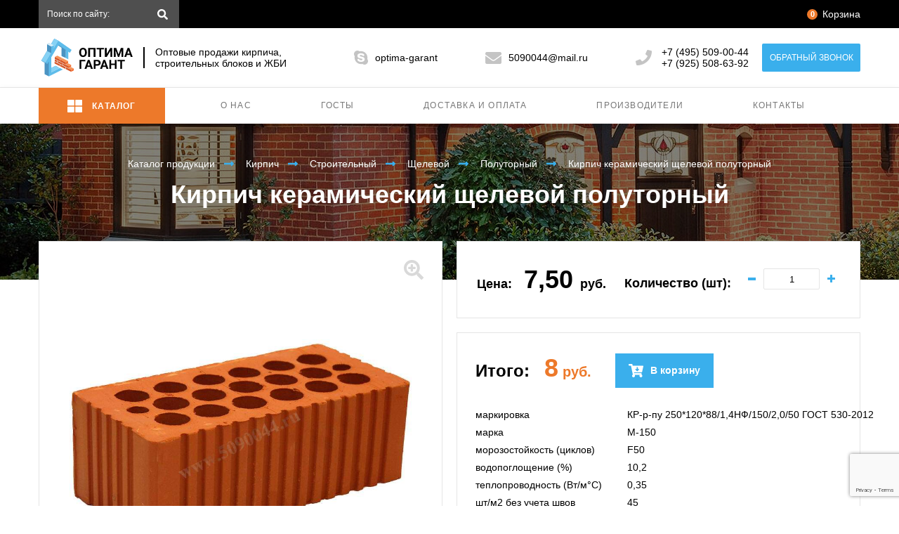

--- FILE ---
content_type: text/html; charset=UTF-8
request_url: https://www.5090044.ru/kirpichi/stroitelnyj/shchelevoj/polutornyi/254/
body_size: 7844
content:
<!DOCTYPE html>
<html lang="ru">
<head>
    <meta charset="UTF-8">
    <meta name="viewport" content="width=device-width, initial-scale=1.0">
    <title>Оптовый поставщик лучших кирпичей с низкими ценами и быстрой доставкой! Купить недорого кирпич с сертификатами качества и доставкой от производителя!</title>
    <meta name="description" content="Купить качественный кирпич недорого в Москве с доставкой от производителя! Лучший производитель кирпича с высоким уровнем прочности, хорошей теплоизоляцией и долгим сроком эксплуатации. Благодаря гибкой ценовой политике, кирпич можно купить по доступной цене!"/>
    <meta name="google-site-verification" content="lzYFSRWxccmxiwTrVEsGNccB05ykUGpNvmNbvSLzOtI"/>
    <meta name="keywords" content="кирпич, купить кирпич, кирпич цена, кирпич облицовочный, кирпич полнотелый, клинкерный кирпич, кирпич лицевой, силикатный кирпич, сколько стоит кирпич, наружный кирпич, кирпичный завод, кирпичный дом, оптима гарант"/>

    <link rel="stylesheet" type="text/css" href="/hostcmsfiles/css/0200595f7d87d0480f0398d0859c56bb.css?1585907942" />
    <script type="text/javascript" src="/sites/site1/js/jquery.min.js"></script>

        <!-- Global site tag (gtag.js) - Google Analytics -->
    <script async src="https://www.googletagmanager.com/gtag/js?id=UA-127576633-1"></script>
    <script>
        window.dataLayer = window.dataLayer || [];

        function gtag() {
            dataLayer.push(arguments);
        }

        gtag('js', new Date());

        gtag('config', 'UA-127576633-1');
    </script>

<meta name="yandex-verification" content="cfd102e6c2edba33" />

        <script src="https://www.google.com/recaptcha/api.js?render=6LeGIp8UAAAAACaM-3xvBaLNo9mds6jTB3yslW3v"></script>

</head>
<body itemscope itemtype="https://schema.org/WebPage">

	
	<!-- Global site tag (gtag.js) - Google Analytics -->
<script async src="https://www.googletagmanager.com/gtag/js?id=UA-162663510-1"></script>
<script>
  window.dataLayer = window.dataLayer || [];
  function gtag(){dataLayer.push(arguments);}
  gtag('js', new Date());
  gtag('config', 'UA-162663510-1');
</script>
<!-- Конец гугл аналитики -->
	
	<!-- Yandex.Metrika counter Для аналитики--> 
	<script type="text/javascript" > (function (d, w, c) { (w[c] = w[c] || []).push(function() { try { w.yaCounter61602658 = new Ya.Metrika({ id:61602658, clickmap:true, trackLinks:true, accurateTrackBounce:true, webvisor:true, trackHash:true, ecommerce:"dataLayer" }); } catch(e) { } }); var n = d.getElementsByTagName("script")[0], s = d.createElement("script"), f = function () { n.parentNode.insertBefore(s, n); }; s.type = "text/javascript"; s.async = true; s.src = "https://cdn.jsdelivr.net/npm/yandex-metrica-watch/watch.js"; if (w.opera == "[object Opera]") { d.addEventListener("DOMContentLoaded", f, false); } else { f(); } })(document, window, "yandex_metrika_callbacks"); </script> 
	<!-- /Yandex.Metrika counter -->
	
	<!-- Yandex.Metrika counter просто счетчик -->
    <script type="text/javascript">
        (function (d, w, c) {
            (w[c] = w[c] || []).push(function () {
                try {
                    w.yaCounter43917834 = new Ya.Metrika({
                        id: 43917834,
                        clickmap: true,
                        trackLinks: true,
                        accurateTrackBounce: true,
                        webvisor: true
                    });
                } catch (e) {
                }
            });

            var n = d.getElementsByTagName("script")[0],
                s = d.createElement("script"),
                f = function () {
                    n.parentNode.insertBefore(s, n);
                };
            s.type = "text/javascript";
            s.async = true;
            s.src = "https://mc.yandex.ru/metrika/watch.js";

            if (w.opera == "[object Opera]") {
                d.addEventListener("DOMContentLoaded", f, false);
            } else {
                f();
            }
        })(document, window, "yandex_metrika_callbacks");
    </script>

    <!-- /Yandex.Metrika counter -->
	
	
<div class="preloader">
    <img src="/sites/site1/img/preloader.gif" alt="">
</div>

<div class="global-wrapper">

    <header class="header">
        <div class="header_top">
            <div class="container">
                <div class="left">
                    <a href="" class="catalog btn-orange show--mob" modal-target="modal-catalog">Каталог</a>
                    <form method="get" action="/search/" class="search" method="get" action="/search/">
                        <input name="text" type="text" placeholder="Поиск по сайту:">
                        <input type="submit">
                        <img src="/sites/site1/img/header/search.svg" alt="">
                    </form>
                </div>

                

<div class="right" id="little_cart">
  <ul class="header_button">
    <li class="cart">
      <a href="/cart/">
        <img src="/sites/site1/img/header/cart.svg" alt="" />
        <span class="amount">0</span>
        <span class="text">Корзина</span>
      </a>
    </li>
  </ul>
</div>

            </div>
        </div>
        <div class="header_middle">
            <div class="container">
                <div class="toggle show--mob">
                    <bar class="bar bar-1"></bar>
                    <bar class="bar bar-2"></bar>
                    <bar class="bar bar-3"></bar>
                </div>

                

<div class="logo">
  <a href="/">
    <img src="/upload/information_system_14/2/1/2/item_212/information_items_property_1146.svg" alt="" />
    <span class="sep"></span>
    <span class="text">Оптовые продажи кирпича, строительных блоков и ЖБИ</span>
  </a>
</div>
<a href="skype:optima-garant?call" class="skype">
  <img src="/sites/site1/img/header/skype.svg" alt="" />
  <span>optima-garant</span>
</a>
<script>//<![CDATA[
function hostcmsEmail(c){return c.replace(/[a-zA-Z]/g, function (c){return String.fromCharCode((c <= "Z" ? 90 : 122) >= (c = c.charCodeAt(0) + 13) ? c : c-26);})}document.write ('<a  href="mailto:' + hostcmsEmail('5090044@znvy.eh') + '" class="envelop">' + hostcmsEmail('  <vzt fep="/fvgrf/fvgr1/vzt/urnqre/rairybc.fit" nyg="" />  <fcna>5090044@znvy.eh</fcna>') + '</a>');//]]>
</script>
<div class="right">
  <div class="phones">
    <img src="/sites/site1/img/header/phone.svg" alt="" />
    <ul>
      <li>
        <a href="tel:74955090044">+7 (495) 509-00-44</a>
      </li>
      <li>
        <a href="tel:79255086392">+7 (925) 508-63-92</a>
      </li>
    </ul>
  </div>
  <a href="#" class="callback btn-blue" modal-target="callback-modal">Обратный звонок</a>
</div>

            </div>
        </div>
        <div class="header_nav">
            <div class="close"><img src="/sites/site1/img/header/close.svg" alt=""></div>
            <div class="container">
                

<ul class="nav_ul">
  <li>
    <a href="#" class="catalog btn-orange" modal-target="modal-catalog">
      <img src="/sites/site1/img/header/catalog.svg" alt="" />
      <span>Каталог</span>
    </a>
  </li>
  <li>
    <a href="/about-us/" class="link" title="О нас">О нас</a>
  </li>
  <li>
    <a href="/gost/" class="link" title="Госты">Госты</a>
  </li>
  <li>
    <a href="/delivery-and-payment/" class="link" title="Доставка и оплата">Доставка и оплата</a>
  </li>
  <li>
    <a href="/producers/" class="link" title="Производители">Производители</a>
  </li>
  <li>
    <a href="/contacts/" class="link" title="Контакты">Контакты</a>
  </li>
</ul>

                <div class="right">
                    

<span id="little_cart_mobile">
  <a href="/cart/" class="cart">
    <img src="/sites/site1/img/header/cart-gray.svg" alt="" />
    <span class="amount">0</span>
    <span class="text">Корзина</span>
  </a>
</span>
                    <a href="" class="callback btn-blue" modal-target="callback-modal">
                        <img src="/sites/site1/img/header/phone_white.svg" alt="">
                        <span>Обратный звонок</span>
                    </a>
                </div>

            </div>
        </div>
    </header>

    

<div class="breadcrumbs" style="background-image: url(/sites/site1/img/bg-bread.jpg)">
  <div class="container">
    <ul class="fadeInUp wow delay-1" itemscope="" itemtype="https://schema.org/BreadcrumbList">
      <li itemprop="itemListElement" itemscope="" itemtype="https://schema.org/ListItem">
        <a href="/" itemprop="name">Каталог продукции</a>
        <meta itemprop="position" content="1" />
      </li>
      <li itemprop="itemListElement" itemscope="" itemtype="https://schema.org/ListItem">
        <a href="/kirpichi/" itemprop="name">Кирпич</a>
        <meta itemprop="position" content="2" />
      </li>
      <li itemprop="itemListElement" itemscope="" itemtype="https://schema.org/ListItem">
        <a href="/kirpichi/stroitelnyj/" itemprop="name">Строительный</a>
        <meta itemprop="position" content="3" />
      </li>
      <li itemprop="itemListElement" itemscope="" itemtype="https://schema.org/ListItem">
        <a href="/kirpichi/stroitelnyj/shchelevoj/" itemprop="name">Щелевой</a>
        <meta itemprop="position" content="4" />
      </li>
      <li itemprop="itemListElement" itemscope="" itemtype="https://schema.org/ListItem">
        <a href="/kirpichi/stroitelnyj/shchelevoj/polutornyi/" itemprop="name">Полуторный</a>
        <meta itemprop="position" content="5" />
      </li>
      <li itemprop="itemListElement" itemscope="" itemtype="https://schema.org/ListItem">
        <a itemprop="name">Кирпич керамический щелевой полуторный</a>
        <meta itemprop="position" content="6" />
      </li>
    </ul>
    <h1 itemprop="headline" class="fadeInUp wow delay-2">Кирпич керамический щелевой полуторный</h1>
  </div>
</div>


<div class="card-block">
  <div class="container" itemscope="" itemtype="http://schema.org/Product">
    <div class="card-left">
      <div class="slider-card">
        <div class="slide">
          <a href="/upload/shop_1/2/5/4/item_254/shop_items_catalog_image254.jpg" class="zoom" data-fancybox="1">
            <img itemprop="image" src="/upload/shop_1/2/5/4/item_254/shop_items_catalog_image254.jpg" alt="Кирпич керамический щелевой полуторный" class="image" />
            <img src="/sites/site1/img/zoom.svg" alt="" class="img-icon" />
          </a>
        </div>
      </div>
      <div class="card--mod delivery">
        <div class="item">
          <div class="title">
            <img src="/upload/information_system_14/2/1/5/item_215/information_items_property_1173.svg" alt="property_value[tag_name='image_1']/file_description" />
            <span>Доставка:</span>
          </div>
          <p>Доставка товара осуществляется ежедневно, в оговоренное с клиентом время. </p>
        </div>
        <div class="item">
          <div class="title">
            <img src="/upload/information_system_14/2/1/5/item_215/information_items_property_1174.svg" alt="property_value[tag_name='image_2']/file_description" />
            <span>Варианты оплаты:</span>
          </div>
          <p>наличными в нашем офисе, безналичный расчет, наличными водителю по факту доставки.</p>
        </div>
        <a href="/delivery-and-payment/" class="detail">
          <span>Подробнее</span>
          <img src="/sites/site1/img/arrow.svg" alt="" />
        </a>
        <a href="#" class="btn-blue callback" modal-target="callback-modal">Задать вопрос специалисту</a>
      </div>
    </div>
    <div class="card-right">
      <div class="card-price">
        <div class="item" itemprop="offers" itemscope="" itemtype="http://schema.org/Offer">
          <div class="text">Цена:</div>
          <div class="price" itemprop="price" data-price="7.50" id="price-item">7,50 <span itemprop="priceCurrency" content="RUB">руб.</span></div>
        </div>
        <div class="item">
          <div class="text">Количество (шт):</div>
          <p class="numbers-column">
            <input type="text" id="quantity" value="1" />
          </p>
        </div>
      </div>
      <div class="card-characters">
        <div class="title">
          <h4 class="h4">Итого:</h4>
          <div class="price"><span id="total-price">8</span> руб.</div>
          <a href="/cart/?add=254" onclick="return $.addIntoCart('/cart/', 254, $('#quantity').val())" class="to-cart btn-blue">
            <div class="icon cart"></div>
            <span>В корзину</span>
          </a>
        </div>
        <meta itemprop="name" content="Кирпич керамический щелевой полуторный" />
        <meta itemprop="description" content="&lt;table border=&quot;0&quot; cellpadding=&quot;0&quot; cellspacing=&quot;0&quot; height=&quot;190&quot; style=&quot;width: 672px;&quot;&gt;&lt;colgroup&gt;&lt;col width=&quot;345&quot; span=&quot;2&quot; /&gt;&lt;/colgroup&gt;&#10;&lt;tbody&gt;&#10;&lt;tr style=&quot;height: 25px;&quot;&gt;&#10;&lt;td class=&quot;xl63&quot; style=&quot;height: 25px; width: 219px;&quot;&gt;&lt;span style=&quot;font-family: verdana, geneva, sans-serif;&quot;&gt;маркировка&lt;/span&gt;&lt;/td&gt;&#10;&lt;td class=&quot;xl63&quot; style=&quot;height: 25px; width: 463px;&quot;&gt;&lt;span style=&quot;font-family: verdana, geneva, sans-serif;&quot;&gt;КР-р-пу 250*120*88/1,4НФ/150/2,0/50&amp;nbsp;ГОСТ 530-2012&lt;/span&gt;&lt;/td&gt;&#10;&lt;/tr&gt;&#10;&lt;tr style=&quot;height: 25px;&quot;&gt;&#10;&lt;td class=&quot;xl63&quot; style=&quot;height: 25px; width: 219px;&quot;&gt;&lt;span style=&quot;font-family: verdana, geneva, sans-serif;&quot;&gt;марка&lt;/span&gt;&lt;/td&gt;&#10;&lt;td class=&quot;xl63&quot; style=&quot;height: 25px; width: 463px;&quot;&gt;&lt;span style=&quot;font-family: verdana, geneva, sans-serif;&quot;&gt;М-150&lt;/span&gt;&lt;/td&gt;&#10;&lt;/tr&gt;&#10;&lt;tr style=&quot;height: 25px;&quot;&gt;&#10;&lt;td class=&quot;xl63&quot; style=&quot;height: 25px; width: 219px;&quot;&gt;&lt;span style=&quot;font-family: verdana, geneva, sans-serif;&quot;&gt;морозостойкость (циклов)&lt;/span&gt;&lt;/td&gt;&#10;&lt;td class=&quot;xl63&quot; style=&quot;height: 25px; width: 463px;&quot;&gt;&lt;span style=&quot;font-family: verdana, geneva, sans-serif;&quot;&gt;F50&lt;/span&gt;&lt;/td&gt;&#10;&lt;/tr&gt;&#10;&lt;tr style=&quot;height: 25px;&quot;&gt;&#10;&lt;td class=&quot;xl63&quot; style=&quot;height: 25px; width: 219px;&quot;&gt;&lt;span style=&quot;font-family: verdana, geneva, sans-serif;&quot;&gt;водопоглощение (%)&lt;/span&gt;&lt;/td&gt;&#10;&lt;td class=&quot;xl64&quot; style=&quot;height: 25px; width: 463px;&quot;&gt;&lt;span style=&quot;font-family: verdana, geneva, sans-serif;&quot;&gt;10,2&lt;/span&gt;&lt;/td&gt;&#10;&lt;/tr&gt;&#10;&lt;tr style=&quot;height: 25px;&quot;&gt;&#10;&lt;td class=&quot;xl63&quot; style=&quot;height: 25px; width: 219px;&quot;&gt;&lt;span style=&quot;font-family: verdana, geneva, sans-serif;&quot;&gt;теплопроводность (&lt;span class=&quot;font5&quot;&gt;Вт/м&amp;deg;C)&lt;/span&gt;&lt;/span&gt;&lt;/td&gt;&#10;&lt;td class=&quot;xl64&quot; style=&quot;height: 25px; width: 463px;&quot;&gt;&lt;span style=&quot;font-family: verdana, geneva, sans-serif;&quot;&gt;0,35&lt;/span&gt;&lt;/td&gt;&#10;&lt;/tr&gt;&#10;&lt;tr style=&quot;height: 25px;&quot;&gt;&#10;&lt;td class=&quot;xl63&quot; style=&quot;height: 25px; width: 219px;&quot;&gt;&lt;span style=&quot;font-family: verdana, geneva, sans-serif;&quot;&gt;шт/м2 без учета швов&lt;/span&gt;&lt;/td&gt;&#10;&lt;td class=&quot;xl64&quot; style=&quot;height: 25px; width: 463px;&quot;&gt;&lt;span style=&quot;font-family: verdana, geneva, sans-serif;&quot;&gt;45&lt;/span&gt;&lt;/td&gt;&#10;&lt;/tr&gt;&#10;&lt;tr style=&quot;height: 25px;&quot;&gt;&#10;&lt;td class=&quot;xl63&quot; style=&quot;height: 25px; width: 219px;&quot;&gt;&lt;span style=&quot;font-family: verdana, geneva, sans-serif;&quot;&gt;шт/м2&amp;nbsp;с&amp;nbsp;учетом швов&lt;/span&gt;&lt;/td&gt;&#10;&lt;td class=&quot;xl64&quot; style=&quot;height: 25px; width: 463px;&quot;&gt;&lt;span style=&quot;font-family: verdana, geneva, sans-serif;&quot;&gt;39&lt;/span&gt;&lt;/td&gt;&#10;&lt;/tr&gt;&#10;&lt;tr style=&quot;height: 25px;&quot;&gt;&#10;&lt;td class=&quot;xl63&quot; style=&quot;height: 25px; width: 219px;&quot;&gt;&lt;span style=&quot;font-family: verdana, geneva, sans-serif;&quot;&gt;шт/м3&amp;nbsp;без учета швов&lt;/span&gt;&lt;/td&gt;&#10;&lt;td class=&quot;xl64&quot; style=&quot;height: 25px; width: 463px;&quot;&gt;&lt;span style=&quot;font-family: verdana, geneva, sans-serif;&quot;&gt;380&lt;/span&gt;&lt;/td&gt;&#10;&lt;/tr&gt;&#10;&lt;tr style=&quot;height: 25px;&quot;&gt;&#10;&lt;td class=&quot;xl63&quot; style=&quot;height: 25px; width: 219px;&quot;&gt;&lt;span style=&quot;font-family: verdana, geneva, sans-serif;&quot;&gt;шт/м3&amp;nbsp;с&amp;nbsp;учетом швов&lt;/span&gt;&lt;/td&gt;&#10;&lt;td class=&quot;xl64&quot; style=&quot;height: 25px; width: 463px;&quot;&gt;&lt;span style=&quot;font-family: verdana, geneva, sans-serif;&quot;&gt;302&lt;/span&gt;&lt;/td&gt;&#10;&lt;/tr&gt;&#10;&lt;tr style=&quot;height: 25px;&quot;&gt;&#10;&lt;td class=&quot;xl63&quot; style=&quot;height: 25px; width: 219px;&quot;&gt;&lt;span style=&quot;font-family: verdana, geneva, sans-serif;&quot;&gt;вес (кг)&lt;/span&gt;&lt;/td&gt;&#10;&lt;td class=&quot;xl64&quot; style=&quot;height: 25px; width: 463px;&quot;&gt;&lt;span style=&quot;font-family: verdana, geneva, sans-serif;&quot;&gt;3,2&lt;/span&gt;&lt;/td&gt;&#10;&lt;/tr&gt;&#10;&lt;tr style=&quot;height: 25px;&quot;&gt;&#10;&lt;td class=&quot;xl63&quot; style=&quot;height: 25px; width: 219px;&quot;&gt;&lt;span style=&quot;font-family: verdana, geneva, sans-serif;&quot;&gt;в поддоне (шт)&lt;/span&gt;&lt;/td&gt;&#10;&lt;td class=&quot;xl64&quot; style=&quot;height: 25px; width: 463px;&quot;&gt;&lt;span face=&quot;verdana, geneva, sans-serif&quot; style=&quot;font-family: verdana, geneva, sans-serif;&quot;&gt;276&lt;/span&gt;&lt;/td&gt;&#10;&lt;/tr&gt;&#10;&lt;tr style=&quot;height: 26px;&quot;&gt;&#10;&lt;td class=&quot;xl63&quot; style=&quot;height: 26px; width: 219px;&quot;&gt;&lt;span style=&quot;font-family: verdana, geneva, sans-serif;&quot;&gt;упаковка&lt;/span&gt;&lt;/td&gt;&#10;&lt;td class=&quot;xl64&quot; style=&quot;height: 26px; width: 463px;&quot;&gt;&lt;span style=&quot;font-family: verdana, geneva, sans-serif;&quot;&gt;п/эт&lt;/span&gt;&lt;/td&gt;&#10;&lt;/tr&gt;&#10;&lt;tr style=&quot;height: 26px;&quot;&gt;&#10;&lt;td class=&quot;xl63&quot; style=&quot;height: 26px; width: 219px;&quot;&gt;&lt;span style=&quot;font-family: verdana, geneva, sans-serif;&quot;&gt;размер поддона, м&lt;/span&gt;&lt;/td&gt;&#10;&lt;td class=&quot;xl64&quot; style=&quot;height: 26px; width: 463px;&quot;&gt;&lt;span style=&quot;font-family: verdana, geneva, sans-serif;&quot;&gt;1,05*1,05&lt;/span&gt;&lt;/td&gt;&#10;&lt;/tr&gt;&#10;&lt;tr style=&quot;height: 26px;&quot;&gt;&#10;&lt;td class=&quot;xl63&quot; style=&quot;height: 26px; width: 219px;&quot;&gt;&lt;span style=&quot;font-family: verdana, geneva, sans-serif;&quot;&gt;поддонов в машине (шт)&lt;/span&gt;&lt;/td&gt;&#10;&lt;td class=&quot;xl64&quot; style=&quot;height: 26px; width: 463px;&quot;&gt;&lt;span face=&quot;verdana, geneva, sans-serif&quot; style=&quot;font-family: verdana, geneva, sans-serif;&quot;&gt;23&lt;/span&gt;&lt;/td&gt;&#10;&lt;/tr&gt;&#10;&lt;tr style=&quot;height: 26px;&quot;&gt;&#10;&lt;td class=&quot;xl63&quot; style=&quot;height: 26px; width: 219px;&quot;&gt;&lt;span style=&quot;font-family: verdana, geneva, sans-serif;&quot;&gt;стандартная загрузка (шт)&lt;/span&gt;&lt;/td&gt;&#10;&lt;td class=&quot;xl64&quot; style=&quot;height: 26px; width: 463px;&quot;&gt;&lt;span mce-data-marked=&quot;1&quot; style=&quot;font-family: verdana, geneva, sans-serif;&quot;&gt;6348&lt;/span&gt;&lt;/td&gt;&#10;&lt;/tr&gt;&#10;&lt;tr style=&quot;height: 26px;&quot;&gt;&#10;&lt;td class=&quot;xl63&quot; style=&quot;height: 26px; width: 219px;&quot;&gt;&lt;span style=&quot;font-family: verdana, geneva, sans-serif;&quot;&gt;стоимость доставки до МКАД&lt;/span&gt;&lt;/td&gt;&#10;&lt;td class=&quot;xl64&quot; style=&quot;height: 26px; width: 463px;&quot;&gt;&lt;span style=&quot;font-family: verdana, geneva, sans-serif;&quot;&gt;8000&lt;span&gt;₽&lt;/span&gt;&lt;/span&gt;&lt;/td&gt;&#10;&lt;/tr&gt;&#10;&lt;/tbody&gt;&#10;&lt;/table&gt;" />
        <div><table border="0" cellpadding="0" cellspacing="0" height="190" style="width: 672px;"><colgroup><col width="345" span="2" /></colgroup>
<tbody>
<tr style="height: 25px;">
<td class="xl63" style="height: 25px; width: 219px;"><span style="font-family: verdana, geneva, sans-serif;">маркировка</span></td>
<td class="xl63" style="height: 25px; width: 463px;"><span style="font-family: verdana, geneva, sans-serif;">КР-р-пу 250*120*88/1,4НФ/150/2,0/50&nbsp;ГОСТ 530-2012</span></td>
</tr>
<tr style="height: 25px;">
<td class="xl63" style="height: 25px; width: 219px;"><span style="font-family: verdana, geneva, sans-serif;">марка</span></td>
<td class="xl63" style="height: 25px; width: 463px;"><span style="font-family: verdana, geneva, sans-serif;">М-150</span></td>
</tr>
<tr style="height: 25px;">
<td class="xl63" style="height: 25px; width: 219px;"><span style="font-family: verdana, geneva, sans-serif;">морозостойкость (циклов)</span></td>
<td class="xl63" style="height: 25px; width: 463px;"><span style="font-family: verdana, geneva, sans-serif;">F50</span></td>
</tr>
<tr style="height: 25px;">
<td class="xl63" style="height: 25px; width: 219px;"><span style="font-family: verdana, geneva, sans-serif;">водопоглощение (%)</span></td>
<td class="xl64" style="height: 25px; width: 463px;"><span style="font-family: verdana, geneva, sans-serif;">10,2</span></td>
</tr>
<tr style="height: 25px;">
<td class="xl63" style="height: 25px; width: 219px;"><span style="font-family: verdana, geneva, sans-serif;">теплопроводность (<span class="font5">Вт/м&deg;C)</span></span></td>
<td class="xl64" style="height: 25px; width: 463px;"><span style="font-family: verdana, geneva, sans-serif;">0,35</span></td>
</tr>
<tr style="height: 25px;">
<td class="xl63" style="height: 25px; width: 219px;"><span style="font-family: verdana, geneva, sans-serif;">шт/м2 без учета швов</span></td>
<td class="xl64" style="height: 25px; width: 463px;"><span style="font-family: verdana, geneva, sans-serif;">45</span></td>
</tr>
<tr style="height: 25px;">
<td class="xl63" style="height: 25px; width: 219px;"><span style="font-family: verdana, geneva, sans-serif;">шт/м2&nbsp;с&nbsp;учетом швов</span></td>
<td class="xl64" style="height: 25px; width: 463px;"><span style="font-family: verdana, geneva, sans-serif;">39</span></td>
</tr>
<tr style="height: 25px;">
<td class="xl63" style="height: 25px; width: 219px;"><span style="font-family: verdana, geneva, sans-serif;">шт/м3&nbsp;без учета швов</span></td>
<td class="xl64" style="height: 25px; width: 463px;"><span style="font-family: verdana, geneva, sans-serif;">380</span></td>
</tr>
<tr style="height: 25px;">
<td class="xl63" style="height: 25px; width: 219px;"><span style="font-family: verdana, geneva, sans-serif;">шт/м3&nbsp;с&nbsp;учетом швов</span></td>
<td class="xl64" style="height: 25px; width: 463px;"><span style="font-family: verdana, geneva, sans-serif;">302</span></td>
</tr>
<tr style="height: 25px;">
<td class="xl63" style="height: 25px; width: 219px;"><span style="font-family: verdana, geneva, sans-serif;">вес (кг)</span></td>
<td class="xl64" style="height: 25px; width: 463px;"><span style="font-family: verdana, geneva, sans-serif;">3,2</span></td>
</tr>
<tr style="height: 25px;">
<td class="xl63" style="height: 25px; width: 219px;"><span style="font-family: verdana, geneva, sans-serif;">в поддоне (шт)</span></td>
<td class="xl64" style="height: 25px; width: 463px;"><span face="verdana, geneva, sans-serif" style="font-family: verdana, geneva, sans-serif;">276</span></td>
</tr>
<tr style="height: 26px;">
<td class="xl63" style="height: 26px; width: 219px;"><span style="font-family: verdana, geneva, sans-serif;">упаковка</span></td>
<td class="xl64" style="height: 26px; width: 463px;"><span style="font-family: verdana, geneva, sans-serif;">п/эт</span></td>
</tr>
<tr style="height: 26px;">
<td class="xl63" style="height: 26px; width: 219px;"><span style="font-family: verdana, geneva, sans-serif;">размер поддона, м</span></td>
<td class="xl64" style="height: 26px; width: 463px;"><span style="font-family: verdana, geneva, sans-serif;">1,05*1,05</span></td>
</tr>
<tr style="height: 26px;">
<td class="xl63" style="height: 26px; width: 219px;"><span style="font-family: verdana, geneva, sans-serif;">поддонов в машине (шт)</span></td>
<td class="xl64" style="height: 26px; width: 463px;"><span face="verdana, geneva, sans-serif" style="font-family: verdana, geneva, sans-serif;">23</span></td>
</tr>
<tr style="height: 26px;">
<td class="xl63" style="height: 26px; width: 219px;"><span style="font-family: verdana, geneva, sans-serif;">стандартная загрузка (шт)</span></td>
<td class="xl64" style="height: 26px; width: 463px;"><span mce-data-marked="1" style="font-family: verdana, geneva, sans-serif;">6348</span></td>
</tr>
<tr style="height: 26px;">
<td class="xl63" style="height: 26px; width: 219px;"><span style="font-family: verdana, geneva, sans-serif;">стоимость доставки до МКАД</span></td>
<td class="xl64" style="height: 26px; width: 463px;"><span style="font-family: verdana, geneva, sans-serif;">8000<span>₽</span></span></td>
</tr>
</tbody>
</table></div>
        <h4 class="h4">Характеристики</h4>
        <ul>
          <li itemprop="additionalProperty">Производитель:
                            <b>Каширский кирпичный завод</b></li>
          <li itemprop="additionalProperty">Цвет: <b>Красный</b></li>
          <li itemprop="additionalProperty">Пустотность: <b>Щелевой</b></li>
          <li itemprop="additionalProperty">Размер: <b>Полуторный</b></li>
          <li itemprop="additionalProperty">Поверхность: <b>Рифлёная</b></li>
          <li itemprop="additionalProperty">Марка: <b>М-150</b></li>
        </ul>
      </div>
    </div>
  </div>
</div>
<div class="dely-wrap">
  <div class="delivery">
    <div class="item">
      <div class="title">
        <img src="/upload/information_system_14/2/1/5/item_215/information_items_property_1173.svg" alt="property_value[tag_name='image_1']/file_description" />
        <span>Доставка:</span>
      </div>
      <p>Доставка товара осуществляется ежедневно, в оговоренное с клиентом время. </p>
    </div>
    <div class="item">
      <div class="title">
        <img src="/upload/information_system_14/2/1/5/item_215/information_items_property_1174.svg" alt="property_value[tag_name='image_2']/file_description" />
        <span>Варианты оплаты:</span>
      </div>
      <p>наличными в нашем офисе, безналичный расчет, наличными водителю по факту доставки.</p>
    </div>
    <a href="/delivery-and-payment/" class="detail">
      <span>Подробнее</span>
      <img src="/sites/site1/img/arrow.svg" alt="" />
    </a>
    <a href="#" class="btn-blue callback" modal-target="callback-modal">Задать вопрос специалисту</a>
  </div>
</div>




<section class="home-9 fadeIn wow" style="background-image:url(/upload/information_system_14/2/1/4/item_214/information_items_property_1148.jpg)&#10;                ">
  <div class="container">
    <h2 class="wow fadeInUp delay-2">ПОСТРОЙТЕ ДОМ СВОЕЙ МЕЧТЫ С НАМИ!!!</h2>
    <p class="wow fadeInUp delay-3">Звоните, мы всегда рады помочь сделать правильный выбор при покупке строительных материалов.</p>
    <div class="text wow fadeInUp delay-4">
      <a href="tel:74955090044">+7 (495) 509-00-44</a>
    </div>
    <a href="" class="fadeInUp wow btn-blue delay-5 callback" modal-target="callback-modal">Обратный
                    звонок
                </a>
  </div>
</section>


    <footer class="footer">
        

<div class="left">
  <div class="inner wow fadeInLeft delay-1">
    <h2>Контакты:</h2>
    <ul itemscope="" itemtype="http://schema.org/Organization">
      <li itemprop="name" style="display: none!important;">optima-garant</li>
      <li>Skype:
                        <b>optima-garant</b></li>
      <li>ICQ:
                        <b>282099</b></li>
      <li itemprop="email">Email:
                        <b>5090044@mail.ru</b></li>
      <li itemprop="address">Адрес:
                        <b class="block">Московская область, г. Королев, мкр. Юбилейный, ул. Маяковского, дом 2, офис 33.</b></li>
      <li>Часы работы:
                        <b>ежедневно с 8-00 до 22-00</b></li>
      <li>Телефон:
                        <b><span itemprop="telephone">+7 (495) 509-00-44</span>
                                /
                                <span itemprop="telephone">+7 (925) 508-63-92</span></b></li>
      <li>
        <a href="/contacts/">Посмотреть реквизиты</a>
      </li>
    </ul>
    <a href="#" class="callback" modal-target="callback-modal">НАПИШИТЕ НАМ</a>
    <div class="copy">© Оптима-Гарант, 2018 Кирпичи, ЖБИ, блоки</div>
  </div>
</div>
<div class="wr-map wow fadeIn delay-2">
  <div class="map"><iframe src="https://yandex.ru/map-widget/v1/?um=constructor%3A5c58b82f1857c610f686108f1b1c223c282e4ee7031fae4ac92e7946feb1801e&amp;source=constructor" width="100%" height="580" frameborder="0"></iframe></div>
  <div class="copy">© Оптима-Гарант, 2018 Кирпичи, ЖБИ, блоки</div>
</div>
    </footer>

    <div class="slide-top btn-blue">
        <img src="/sites/site1/img/arrow-up.svg" alt="">
    </div>

    

<div class="wrap-modal" id="modal-catalog">
  <div class="modal">
    <div class="close">
      <img src="/sites/site1/img/catalog/close.svg" alt="" />
    </div>
    <h3>Каталог продукции</h3>
    <div class="list">
      <div class="item">
        <div class="icon">
          <img src="/upload/shop_1/5/9/3/group_593/shop_property_file_593_1121.svg" alt="Кирпич" />
        </div>
        <h4>Кирпич</h4>
        <ul>
          <li>
            <a href="/kirpichi/stroitelnyj/">Строительный</a>
          </li>
          <li>
            <a href="/kirpichi/silikatnyj/">Силикатный</a>
          </li>
          <li>
            <a href="/kirpichi/licevoj/">Лицевой (облицовочный)</a>
          </li>
        </ul>
      </div>
      <div class="item">
        <div class="icon">
          <img src="/upload/shop_1/5/8/7/group_587/shop_property_file_587_1122.svg" alt="Блоки" />
        </div>
        <h4>Блоки</h4>
        <ul>
          <li>
            <a href="/bloki/gazobetonnye-bloki/">ГАЗОБЕТОННЫЕ БЛОКИ</a>
          </li>
          <li>
            <a href="/bloki/blok-gazosilikatnyj/">Газосиликатные блоки</a>
          </li>
          <li>
            <a href="/bloki/pazogrebnevye-plity/">Пазогребневые плиты</a>
          </li>
        </ul>
      </div>
      <div class="item">
        <div class="icon">
          <img src="/upload/shop_1/7/3/1/group_731/shop_property_file_731_1123.svg" alt="Смеси" />
        </div>
        <h4>Смеси</h4>
        <ul>
          <li>
            <a href="/smesi/bonomix-bonomiks/">BonoMix (БоноМикс)</a>
          </li>
          <li>
            <a href="/smesi/velkompani/">Велкомпани</a>
          </li>
          <li>
            <a href="/smesi/dauer/">DAUER</a>
          </li>
          <li>
            <a href="/smesi/maks/">MAKS</a>
          </li>
          <li>
            <a href="/smesi/YUGPK/">ЮУГПК</a>
          </li>
          <li>
            <a href="/smesi/perel/">Perel</a>
          </li>
        </ul>
      </div>
      <div class="item">
        <div class="icon">
          <img src="/upload/shop_1/5/9/2/group_592/shop_property_file_592_1124.svg" alt="ЖБИ" />
        </div>
        <h4>ЖБИ</h4>
        <ul>
          <li>
            <a href="/zhbi/kamni-bortovye-betonnye/">Камни бортовые бетонные</a>
          </li>
          <li>
            <a href="/zhbi/progony/">Прогоны</a>
          </li>
          <li>
            <a href="/zhbi/plity/">Плиты</a>
          </li>
          <li>
            <a href="/zhbi/svai-zabivnye/">Сваи забивные</a>
          </li>
          <li>
            <a href="/zhbi/peremychki-plitnye/">Перемычки плитные</a>
          </li>
          <li>
            <a href="/zhbi/peremychki-bruskovye/">Перемычки брусковые</a>
          </li>
          <li>
            <a href="/zhbi/bloki-fundamentnye/">Блоки фундаментные</a>
          </li>
          <li>
            <a href="/zhbi/fundamenty-lentochnye/">Фундаменты ленточные</a>
          </li>
          <li>
            <a href="/zhbi/dnishcha-kolodtsev/">Днища колодцев</a>
          </li>
          <li>
            <a href="/zhbi/stupeni-lestnichnye/">Ступени лестничные</a>
          </li>
          <li>
            <a href="/zhbi/koltsa-kolodtsev/">Кольца колодцев</a>
          </li>
          <li>
            <a href="/zhbi/kryshki-kolodtsev/">Крышки колодцев</a>
          </li>
        </ul>
      </div>
    </div>
  </div>
</div>


<div class="callback-modal wrap-modal" id="callback-modal">
  <div class="modal">
    <div class="close">
      <img src="/sites/site1/img/catalog/close.svg" alt="" />
    </div>
    <div class="inner"><h3>Обратный звонок</h3><p>Оставьте ваш номер телефона и наш менеджер свяжется с вами в ближайшее время</p><div class="line"></div><form id="callback-form" data-type="ajax" name="form3" data-id="3" action="./" method="post"><input id="phone" type="tel" name="phone" value="" placeholder="Ваш телефон:" required="required" /><label class="checkbox"><input type="checkbox" name="agree" checked="checked" /><span class="text">Даю согласие на обработку данных.</span></label><button class="btn-orange" type="submit" name="Submit" value="Заказать звонок">Заказать звонок</button></form></div>
    <div class="success"><h3>Заявка успешно отправлена!</h3>
<p>Ожидайте звонка</p></div>
  </div>
</div>


</div>

<script src="/hostcmsfiles/js/0be799cdb1c2ff21f6a7168fc82768e4.js?1585908359"></script>

</body>
</html><!-- HostCMS Benchmark --><script>
window.addEventListener('load', function() {
	var waiting = performance.timing.responseStart - performance.timing.requestStart, loadPage = performance.timing.loadEventStart - performance.timing.requestStart, dnsLookup = performance.timing.domainLookupEnd - performance.timing.domainLookupStart, connectServer = performance.timing.connectEnd - performance.timing.connectStart;

	xmlhttprequest = new XMLHttpRequest();
	xmlhttprequest.open('POST','/hostcms-benchmark.php',true);
	xmlhttprequest.setRequestHeader('Content-type','application/x-www-form-urlencoded');
	xmlhttprequest.send('structure_id=42&waiting_time='+waiting+'&load_page_time='+loadPage+'&dns_lookup='+dnsLookup+'&connect_server='+connectServer);
});
</script>

--- FILE ---
content_type: text/html; charset=utf-8
request_url: https://www.google.com/recaptcha/api2/anchor?ar=1&k=6LeGIp8UAAAAACaM-3xvBaLNo9mds6jTB3yslW3v&co=aHR0cHM6Ly93d3cuNTA5MDA0NC5ydTo0NDM.&hl=en&v=PoyoqOPhxBO7pBk68S4YbpHZ&size=invisible&anchor-ms=20000&execute-ms=30000&cb=tk5tzxat6rsc
body_size: 48718
content:
<!DOCTYPE HTML><html dir="ltr" lang="en"><head><meta http-equiv="Content-Type" content="text/html; charset=UTF-8">
<meta http-equiv="X-UA-Compatible" content="IE=edge">
<title>reCAPTCHA</title>
<style type="text/css">
/* cyrillic-ext */
@font-face {
  font-family: 'Roboto';
  font-style: normal;
  font-weight: 400;
  font-stretch: 100%;
  src: url(//fonts.gstatic.com/s/roboto/v48/KFO7CnqEu92Fr1ME7kSn66aGLdTylUAMa3GUBHMdazTgWw.woff2) format('woff2');
  unicode-range: U+0460-052F, U+1C80-1C8A, U+20B4, U+2DE0-2DFF, U+A640-A69F, U+FE2E-FE2F;
}
/* cyrillic */
@font-face {
  font-family: 'Roboto';
  font-style: normal;
  font-weight: 400;
  font-stretch: 100%;
  src: url(//fonts.gstatic.com/s/roboto/v48/KFO7CnqEu92Fr1ME7kSn66aGLdTylUAMa3iUBHMdazTgWw.woff2) format('woff2');
  unicode-range: U+0301, U+0400-045F, U+0490-0491, U+04B0-04B1, U+2116;
}
/* greek-ext */
@font-face {
  font-family: 'Roboto';
  font-style: normal;
  font-weight: 400;
  font-stretch: 100%;
  src: url(//fonts.gstatic.com/s/roboto/v48/KFO7CnqEu92Fr1ME7kSn66aGLdTylUAMa3CUBHMdazTgWw.woff2) format('woff2');
  unicode-range: U+1F00-1FFF;
}
/* greek */
@font-face {
  font-family: 'Roboto';
  font-style: normal;
  font-weight: 400;
  font-stretch: 100%;
  src: url(//fonts.gstatic.com/s/roboto/v48/KFO7CnqEu92Fr1ME7kSn66aGLdTylUAMa3-UBHMdazTgWw.woff2) format('woff2');
  unicode-range: U+0370-0377, U+037A-037F, U+0384-038A, U+038C, U+038E-03A1, U+03A3-03FF;
}
/* math */
@font-face {
  font-family: 'Roboto';
  font-style: normal;
  font-weight: 400;
  font-stretch: 100%;
  src: url(//fonts.gstatic.com/s/roboto/v48/KFO7CnqEu92Fr1ME7kSn66aGLdTylUAMawCUBHMdazTgWw.woff2) format('woff2');
  unicode-range: U+0302-0303, U+0305, U+0307-0308, U+0310, U+0312, U+0315, U+031A, U+0326-0327, U+032C, U+032F-0330, U+0332-0333, U+0338, U+033A, U+0346, U+034D, U+0391-03A1, U+03A3-03A9, U+03B1-03C9, U+03D1, U+03D5-03D6, U+03F0-03F1, U+03F4-03F5, U+2016-2017, U+2034-2038, U+203C, U+2040, U+2043, U+2047, U+2050, U+2057, U+205F, U+2070-2071, U+2074-208E, U+2090-209C, U+20D0-20DC, U+20E1, U+20E5-20EF, U+2100-2112, U+2114-2115, U+2117-2121, U+2123-214F, U+2190, U+2192, U+2194-21AE, U+21B0-21E5, U+21F1-21F2, U+21F4-2211, U+2213-2214, U+2216-22FF, U+2308-230B, U+2310, U+2319, U+231C-2321, U+2336-237A, U+237C, U+2395, U+239B-23B7, U+23D0, U+23DC-23E1, U+2474-2475, U+25AF, U+25B3, U+25B7, U+25BD, U+25C1, U+25CA, U+25CC, U+25FB, U+266D-266F, U+27C0-27FF, U+2900-2AFF, U+2B0E-2B11, U+2B30-2B4C, U+2BFE, U+3030, U+FF5B, U+FF5D, U+1D400-1D7FF, U+1EE00-1EEFF;
}
/* symbols */
@font-face {
  font-family: 'Roboto';
  font-style: normal;
  font-weight: 400;
  font-stretch: 100%;
  src: url(//fonts.gstatic.com/s/roboto/v48/KFO7CnqEu92Fr1ME7kSn66aGLdTylUAMaxKUBHMdazTgWw.woff2) format('woff2');
  unicode-range: U+0001-000C, U+000E-001F, U+007F-009F, U+20DD-20E0, U+20E2-20E4, U+2150-218F, U+2190, U+2192, U+2194-2199, U+21AF, U+21E6-21F0, U+21F3, U+2218-2219, U+2299, U+22C4-22C6, U+2300-243F, U+2440-244A, U+2460-24FF, U+25A0-27BF, U+2800-28FF, U+2921-2922, U+2981, U+29BF, U+29EB, U+2B00-2BFF, U+4DC0-4DFF, U+FFF9-FFFB, U+10140-1018E, U+10190-1019C, U+101A0, U+101D0-101FD, U+102E0-102FB, U+10E60-10E7E, U+1D2C0-1D2D3, U+1D2E0-1D37F, U+1F000-1F0FF, U+1F100-1F1AD, U+1F1E6-1F1FF, U+1F30D-1F30F, U+1F315, U+1F31C, U+1F31E, U+1F320-1F32C, U+1F336, U+1F378, U+1F37D, U+1F382, U+1F393-1F39F, U+1F3A7-1F3A8, U+1F3AC-1F3AF, U+1F3C2, U+1F3C4-1F3C6, U+1F3CA-1F3CE, U+1F3D4-1F3E0, U+1F3ED, U+1F3F1-1F3F3, U+1F3F5-1F3F7, U+1F408, U+1F415, U+1F41F, U+1F426, U+1F43F, U+1F441-1F442, U+1F444, U+1F446-1F449, U+1F44C-1F44E, U+1F453, U+1F46A, U+1F47D, U+1F4A3, U+1F4B0, U+1F4B3, U+1F4B9, U+1F4BB, U+1F4BF, U+1F4C8-1F4CB, U+1F4D6, U+1F4DA, U+1F4DF, U+1F4E3-1F4E6, U+1F4EA-1F4ED, U+1F4F7, U+1F4F9-1F4FB, U+1F4FD-1F4FE, U+1F503, U+1F507-1F50B, U+1F50D, U+1F512-1F513, U+1F53E-1F54A, U+1F54F-1F5FA, U+1F610, U+1F650-1F67F, U+1F687, U+1F68D, U+1F691, U+1F694, U+1F698, U+1F6AD, U+1F6B2, U+1F6B9-1F6BA, U+1F6BC, U+1F6C6-1F6CF, U+1F6D3-1F6D7, U+1F6E0-1F6EA, U+1F6F0-1F6F3, U+1F6F7-1F6FC, U+1F700-1F7FF, U+1F800-1F80B, U+1F810-1F847, U+1F850-1F859, U+1F860-1F887, U+1F890-1F8AD, U+1F8B0-1F8BB, U+1F8C0-1F8C1, U+1F900-1F90B, U+1F93B, U+1F946, U+1F984, U+1F996, U+1F9E9, U+1FA00-1FA6F, U+1FA70-1FA7C, U+1FA80-1FA89, U+1FA8F-1FAC6, U+1FACE-1FADC, U+1FADF-1FAE9, U+1FAF0-1FAF8, U+1FB00-1FBFF;
}
/* vietnamese */
@font-face {
  font-family: 'Roboto';
  font-style: normal;
  font-weight: 400;
  font-stretch: 100%;
  src: url(//fonts.gstatic.com/s/roboto/v48/KFO7CnqEu92Fr1ME7kSn66aGLdTylUAMa3OUBHMdazTgWw.woff2) format('woff2');
  unicode-range: U+0102-0103, U+0110-0111, U+0128-0129, U+0168-0169, U+01A0-01A1, U+01AF-01B0, U+0300-0301, U+0303-0304, U+0308-0309, U+0323, U+0329, U+1EA0-1EF9, U+20AB;
}
/* latin-ext */
@font-face {
  font-family: 'Roboto';
  font-style: normal;
  font-weight: 400;
  font-stretch: 100%;
  src: url(//fonts.gstatic.com/s/roboto/v48/KFO7CnqEu92Fr1ME7kSn66aGLdTylUAMa3KUBHMdazTgWw.woff2) format('woff2');
  unicode-range: U+0100-02BA, U+02BD-02C5, U+02C7-02CC, U+02CE-02D7, U+02DD-02FF, U+0304, U+0308, U+0329, U+1D00-1DBF, U+1E00-1E9F, U+1EF2-1EFF, U+2020, U+20A0-20AB, U+20AD-20C0, U+2113, U+2C60-2C7F, U+A720-A7FF;
}
/* latin */
@font-face {
  font-family: 'Roboto';
  font-style: normal;
  font-weight: 400;
  font-stretch: 100%;
  src: url(//fonts.gstatic.com/s/roboto/v48/KFO7CnqEu92Fr1ME7kSn66aGLdTylUAMa3yUBHMdazQ.woff2) format('woff2');
  unicode-range: U+0000-00FF, U+0131, U+0152-0153, U+02BB-02BC, U+02C6, U+02DA, U+02DC, U+0304, U+0308, U+0329, U+2000-206F, U+20AC, U+2122, U+2191, U+2193, U+2212, U+2215, U+FEFF, U+FFFD;
}
/* cyrillic-ext */
@font-face {
  font-family: 'Roboto';
  font-style: normal;
  font-weight: 500;
  font-stretch: 100%;
  src: url(//fonts.gstatic.com/s/roboto/v48/KFO7CnqEu92Fr1ME7kSn66aGLdTylUAMa3GUBHMdazTgWw.woff2) format('woff2');
  unicode-range: U+0460-052F, U+1C80-1C8A, U+20B4, U+2DE0-2DFF, U+A640-A69F, U+FE2E-FE2F;
}
/* cyrillic */
@font-face {
  font-family: 'Roboto';
  font-style: normal;
  font-weight: 500;
  font-stretch: 100%;
  src: url(//fonts.gstatic.com/s/roboto/v48/KFO7CnqEu92Fr1ME7kSn66aGLdTylUAMa3iUBHMdazTgWw.woff2) format('woff2');
  unicode-range: U+0301, U+0400-045F, U+0490-0491, U+04B0-04B1, U+2116;
}
/* greek-ext */
@font-face {
  font-family: 'Roboto';
  font-style: normal;
  font-weight: 500;
  font-stretch: 100%;
  src: url(//fonts.gstatic.com/s/roboto/v48/KFO7CnqEu92Fr1ME7kSn66aGLdTylUAMa3CUBHMdazTgWw.woff2) format('woff2');
  unicode-range: U+1F00-1FFF;
}
/* greek */
@font-face {
  font-family: 'Roboto';
  font-style: normal;
  font-weight: 500;
  font-stretch: 100%;
  src: url(//fonts.gstatic.com/s/roboto/v48/KFO7CnqEu92Fr1ME7kSn66aGLdTylUAMa3-UBHMdazTgWw.woff2) format('woff2');
  unicode-range: U+0370-0377, U+037A-037F, U+0384-038A, U+038C, U+038E-03A1, U+03A3-03FF;
}
/* math */
@font-face {
  font-family: 'Roboto';
  font-style: normal;
  font-weight: 500;
  font-stretch: 100%;
  src: url(//fonts.gstatic.com/s/roboto/v48/KFO7CnqEu92Fr1ME7kSn66aGLdTylUAMawCUBHMdazTgWw.woff2) format('woff2');
  unicode-range: U+0302-0303, U+0305, U+0307-0308, U+0310, U+0312, U+0315, U+031A, U+0326-0327, U+032C, U+032F-0330, U+0332-0333, U+0338, U+033A, U+0346, U+034D, U+0391-03A1, U+03A3-03A9, U+03B1-03C9, U+03D1, U+03D5-03D6, U+03F0-03F1, U+03F4-03F5, U+2016-2017, U+2034-2038, U+203C, U+2040, U+2043, U+2047, U+2050, U+2057, U+205F, U+2070-2071, U+2074-208E, U+2090-209C, U+20D0-20DC, U+20E1, U+20E5-20EF, U+2100-2112, U+2114-2115, U+2117-2121, U+2123-214F, U+2190, U+2192, U+2194-21AE, U+21B0-21E5, U+21F1-21F2, U+21F4-2211, U+2213-2214, U+2216-22FF, U+2308-230B, U+2310, U+2319, U+231C-2321, U+2336-237A, U+237C, U+2395, U+239B-23B7, U+23D0, U+23DC-23E1, U+2474-2475, U+25AF, U+25B3, U+25B7, U+25BD, U+25C1, U+25CA, U+25CC, U+25FB, U+266D-266F, U+27C0-27FF, U+2900-2AFF, U+2B0E-2B11, U+2B30-2B4C, U+2BFE, U+3030, U+FF5B, U+FF5D, U+1D400-1D7FF, U+1EE00-1EEFF;
}
/* symbols */
@font-face {
  font-family: 'Roboto';
  font-style: normal;
  font-weight: 500;
  font-stretch: 100%;
  src: url(//fonts.gstatic.com/s/roboto/v48/KFO7CnqEu92Fr1ME7kSn66aGLdTylUAMaxKUBHMdazTgWw.woff2) format('woff2');
  unicode-range: U+0001-000C, U+000E-001F, U+007F-009F, U+20DD-20E0, U+20E2-20E4, U+2150-218F, U+2190, U+2192, U+2194-2199, U+21AF, U+21E6-21F0, U+21F3, U+2218-2219, U+2299, U+22C4-22C6, U+2300-243F, U+2440-244A, U+2460-24FF, U+25A0-27BF, U+2800-28FF, U+2921-2922, U+2981, U+29BF, U+29EB, U+2B00-2BFF, U+4DC0-4DFF, U+FFF9-FFFB, U+10140-1018E, U+10190-1019C, U+101A0, U+101D0-101FD, U+102E0-102FB, U+10E60-10E7E, U+1D2C0-1D2D3, U+1D2E0-1D37F, U+1F000-1F0FF, U+1F100-1F1AD, U+1F1E6-1F1FF, U+1F30D-1F30F, U+1F315, U+1F31C, U+1F31E, U+1F320-1F32C, U+1F336, U+1F378, U+1F37D, U+1F382, U+1F393-1F39F, U+1F3A7-1F3A8, U+1F3AC-1F3AF, U+1F3C2, U+1F3C4-1F3C6, U+1F3CA-1F3CE, U+1F3D4-1F3E0, U+1F3ED, U+1F3F1-1F3F3, U+1F3F5-1F3F7, U+1F408, U+1F415, U+1F41F, U+1F426, U+1F43F, U+1F441-1F442, U+1F444, U+1F446-1F449, U+1F44C-1F44E, U+1F453, U+1F46A, U+1F47D, U+1F4A3, U+1F4B0, U+1F4B3, U+1F4B9, U+1F4BB, U+1F4BF, U+1F4C8-1F4CB, U+1F4D6, U+1F4DA, U+1F4DF, U+1F4E3-1F4E6, U+1F4EA-1F4ED, U+1F4F7, U+1F4F9-1F4FB, U+1F4FD-1F4FE, U+1F503, U+1F507-1F50B, U+1F50D, U+1F512-1F513, U+1F53E-1F54A, U+1F54F-1F5FA, U+1F610, U+1F650-1F67F, U+1F687, U+1F68D, U+1F691, U+1F694, U+1F698, U+1F6AD, U+1F6B2, U+1F6B9-1F6BA, U+1F6BC, U+1F6C6-1F6CF, U+1F6D3-1F6D7, U+1F6E0-1F6EA, U+1F6F0-1F6F3, U+1F6F7-1F6FC, U+1F700-1F7FF, U+1F800-1F80B, U+1F810-1F847, U+1F850-1F859, U+1F860-1F887, U+1F890-1F8AD, U+1F8B0-1F8BB, U+1F8C0-1F8C1, U+1F900-1F90B, U+1F93B, U+1F946, U+1F984, U+1F996, U+1F9E9, U+1FA00-1FA6F, U+1FA70-1FA7C, U+1FA80-1FA89, U+1FA8F-1FAC6, U+1FACE-1FADC, U+1FADF-1FAE9, U+1FAF0-1FAF8, U+1FB00-1FBFF;
}
/* vietnamese */
@font-face {
  font-family: 'Roboto';
  font-style: normal;
  font-weight: 500;
  font-stretch: 100%;
  src: url(//fonts.gstatic.com/s/roboto/v48/KFO7CnqEu92Fr1ME7kSn66aGLdTylUAMa3OUBHMdazTgWw.woff2) format('woff2');
  unicode-range: U+0102-0103, U+0110-0111, U+0128-0129, U+0168-0169, U+01A0-01A1, U+01AF-01B0, U+0300-0301, U+0303-0304, U+0308-0309, U+0323, U+0329, U+1EA0-1EF9, U+20AB;
}
/* latin-ext */
@font-face {
  font-family: 'Roboto';
  font-style: normal;
  font-weight: 500;
  font-stretch: 100%;
  src: url(//fonts.gstatic.com/s/roboto/v48/KFO7CnqEu92Fr1ME7kSn66aGLdTylUAMa3KUBHMdazTgWw.woff2) format('woff2');
  unicode-range: U+0100-02BA, U+02BD-02C5, U+02C7-02CC, U+02CE-02D7, U+02DD-02FF, U+0304, U+0308, U+0329, U+1D00-1DBF, U+1E00-1E9F, U+1EF2-1EFF, U+2020, U+20A0-20AB, U+20AD-20C0, U+2113, U+2C60-2C7F, U+A720-A7FF;
}
/* latin */
@font-face {
  font-family: 'Roboto';
  font-style: normal;
  font-weight: 500;
  font-stretch: 100%;
  src: url(//fonts.gstatic.com/s/roboto/v48/KFO7CnqEu92Fr1ME7kSn66aGLdTylUAMa3yUBHMdazQ.woff2) format('woff2');
  unicode-range: U+0000-00FF, U+0131, U+0152-0153, U+02BB-02BC, U+02C6, U+02DA, U+02DC, U+0304, U+0308, U+0329, U+2000-206F, U+20AC, U+2122, U+2191, U+2193, U+2212, U+2215, U+FEFF, U+FFFD;
}
/* cyrillic-ext */
@font-face {
  font-family: 'Roboto';
  font-style: normal;
  font-weight: 900;
  font-stretch: 100%;
  src: url(//fonts.gstatic.com/s/roboto/v48/KFO7CnqEu92Fr1ME7kSn66aGLdTylUAMa3GUBHMdazTgWw.woff2) format('woff2');
  unicode-range: U+0460-052F, U+1C80-1C8A, U+20B4, U+2DE0-2DFF, U+A640-A69F, U+FE2E-FE2F;
}
/* cyrillic */
@font-face {
  font-family: 'Roboto';
  font-style: normal;
  font-weight: 900;
  font-stretch: 100%;
  src: url(//fonts.gstatic.com/s/roboto/v48/KFO7CnqEu92Fr1ME7kSn66aGLdTylUAMa3iUBHMdazTgWw.woff2) format('woff2');
  unicode-range: U+0301, U+0400-045F, U+0490-0491, U+04B0-04B1, U+2116;
}
/* greek-ext */
@font-face {
  font-family: 'Roboto';
  font-style: normal;
  font-weight: 900;
  font-stretch: 100%;
  src: url(//fonts.gstatic.com/s/roboto/v48/KFO7CnqEu92Fr1ME7kSn66aGLdTylUAMa3CUBHMdazTgWw.woff2) format('woff2');
  unicode-range: U+1F00-1FFF;
}
/* greek */
@font-face {
  font-family: 'Roboto';
  font-style: normal;
  font-weight: 900;
  font-stretch: 100%;
  src: url(//fonts.gstatic.com/s/roboto/v48/KFO7CnqEu92Fr1ME7kSn66aGLdTylUAMa3-UBHMdazTgWw.woff2) format('woff2');
  unicode-range: U+0370-0377, U+037A-037F, U+0384-038A, U+038C, U+038E-03A1, U+03A3-03FF;
}
/* math */
@font-face {
  font-family: 'Roboto';
  font-style: normal;
  font-weight: 900;
  font-stretch: 100%;
  src: url(//fonts.gstatic.com/s/roboto/v48/KFO7CnqEu92Fr1ME7kSn66aGLdTylUAMawCUBHMdazTgWw.woff2) format('woff2');
  unicode-range: U+0302-0303, U+0305, U+0307-0308, U+0310, U+0312, U+0315, U+031A, U+0326-0327, U+032C, U+032F-0330, U+0332-0333, U+0338, U+033A, U+0346, U+034D, U+0391-03A1, U+03A3-03A9, U+03B1-03C9, U+03D1, U+03D5-03D6, U+03F0-03F1, U+03F4-03F5, U+2016-2017, U+2034-2038, U+203C, U+2040, U+2043, U+2047, U+2050, U+2057, U+205F, U+2070-2071, U+2074-208E, U+2090-209C, U+20D0-20DC, U+20E1, U+20E5-20EF, U+2100-2112, U+2114-2115, U+2117-2121, U+2123-214F, U+2190, U+2192, U+2194-21AE, U+21B0-21E5, U+21F1-21F2, U+21F4-2211, U+2213-2214, U+2216-22FF, U+2308-230B, U+2310, U+2319, U+231C-2321, U+2336-237A, U+237C, U+2395, U+239B-23B7, U+23D0, U+23DC-23E1, U+2474-2475, U+25AF, U+25B3, U+25B7, U+25BD, U+25C1, U+25CA, U+25CC, U+25FB, U+266D-266F, U+27C0-27FF, U+2900-2AFF, U+2B0E-2B11, U+2B30-2B4C, U+2BFE, U+3030, U+FF5B, U+FF5D, U+1D400-1D7FF, U+1EE00-1EEFF;
}
/* symbols */
@font-face {
  font-family: 'Roboto';
  font-style: normal;
  font-weight: 900;
  font-stretch: 100%;
  src: url(//fonts.gstatic.com/s/roboto/v48/KFO7CnqEu92Fr1ME7kSn66aGLdTylUAMaxKUBHMdazTgWw.woff2) format('woff2');
  unicode-range: U+0001-000C, U+000E-001F, U+007F-009F, U+20DD-20E0, U+20E2-20E4, U+2150-218F, U+2190, U+2192, U+2194-2199, U+21AF, U+21E6-21F0, U+21F3, U+2218-2219, U+2299, U+22C4-22C6, U+2300-243F, U+2440-244A, U+2460-24FF, U+25A0-27BF, U+2800-28FF, U+2921-2922, U+2981, U+29BF, U+29EB, U+2B00-2BFF, U+4DC0-4DFF, U+FFF9-FFFB, U+10140-1018E, U+10190-1019C, U+101A0, U+101D0-101FD, U+102E0-102FB, U+10E60-10E7E, U+1D2C0-1D2D3, U+1D2E0-1D37F, U+1F000-1F0FF, U+1F100-1F1AD, U+1F1E6-1F1FF, U+1F30D-1F30F, U+1F315, U+1F31C, U+1F31E, U+1F320-1F32C, U+1F336, U+1F378, U+1F37D, U+1F382, U+1F393-1F39F, U+1F3A7-1F3A8, U+1F3AC-1F3AF, U+1F3C2, U+1F3C4-1F3C6, U+1F3CA-1F3CE, U+1F3D4-1F3E0, U+1F3ED, U+1F3F1-1F3F3, U+1F3F5-1F3F7, U+1F408, U+1F415, U+1F41F, U+1F426, U+1F43F, U+1F441-1F442, U+1F444, U+1F446-1F449, U+1F44C-1F44E, U+1F453, U+1F46A, U+1F47D, U+1F4A3, U+1F4B0, U+1F4B3, U+1F4B9, U+1F4BB, U+1F4BF, U+1F4C8-1F4CB, U+1F4D6, U+1F4DA, U+1F4DF, U+1F4E3-1F4E6, U+1F4EA-1F4ED, U+1F4F7, U+1F4F9-1F4FB, U+1F4FD-1F4FE, U+1F503, U+1F507-1F50B, U+1F50D, U+1F512-1F513, U+1F53E-1F54A, U+1F54F-1F5FA, U+1F610, U+1F650-1F67F, U+1F687, U+1F68D, U+1F691, U+1F694, U+1F698, U+1F6AD, U+1F6B2, U+1F6B9-1F6BA, U+1F6BC, U+1F6C6-1F6CF, U+1F6D3-1F6D7, U+1F6E0-1F6EA, U+1F6F0-1F6F3, U+1F6F7-1F6FC, U+1F700-1F7FF, U+1F800-1F80B, U+1F810-1F847, U+1F850-1F859, U+1F860-1F887, U+1F890-1F8AD, U+1F8B0-1F8BB, U+1F8C0-1F8C1, U+1F900-1F90B, U+1F93B, U+1F946, U+1F984, U+1F996, U+1F9E9, U+1FA00-1FA6F, U+1FA70-1FA7C, U+1FA80-1FA89, U+1FA8F-1FAC6, U+1FACE-1FADC, U+1FADF-1FAE9, U+1FAF0-1FAF8, U+1FB00-1FBFF;
}
/* vietnamese */
@font-face {
  font-family: 'Roboto';
  font-style: normal;
  font-weight: 900;
  font-stretch: 100%;
  src: url(//fonts.gstatic.com/s/roboto/v48/KFO7CnqEu92Fr1ME7kSn66aGLdTylUAMa3OUBHMdazTgWw.woff2) format('woff2');
  unicode-range: U+0102-0103, U+0110-0111, U+0128-0129, U+0168-0169, U+01A0-01A1, U+01AF-01B0, U+0300-0301, U+0303-0304, U+0308-0309, U+0323, U+0329, U+1EA0-1EF9, U+20AB;
}
/* latin-ext */
@font-face {
  font-family: 'Roboto';
  font-style: normal;
  font-weight: 900;
  font-stretch: 100%;
  src: url(//fonts.gstatic.com/s/roboto/v48/KFO7CnqEu92Fr1ME7kSn66aGLdTylUAMa3KUBHMdazTgWw.woff2) format('woff2');
  unicode-range: U+0100-02BA, U+02BD-02C5, U+02C7-02CC, U+02CE-02D7, U+02DD-02FF, U+0304, U+0308, U+0329, U+1D00-1DBF, U+1E00-1E9F, U+1EF2-1EFF, U+2020, U+20A0-20AB, U+20AD-20C0, U+2113, U+2C60-2C7F, U+A720-A7FF;
}
/* latin */
@font-face {
  font-family: 'Roboto';
  font-style: normal;
  font-weight: 900;
  font-stretch: 100%;
  src: url(//fonts.gstatic.com/s/roboto/v48/KFO7CnqEu92Fr1ME7kSn66aGLdTylUAMa3yUBHMdazQ.woff2) format('woff2');
  unicode-range: U+0000-00FF, U+0131, U+0152-0153, U+02BB-02BC, U+02C6, U+02DA, U+02DC, U+0304, U+0308, U+0329, U+2000-206F, U+20AC, U+2122, U+2191, U+2193, U+2212, U+2215, U+FEFF, U+FFFD;
}

</style>
<link rel="stylesheet" type="text/css" href="https://www.gstatic.com/recaptcha/releases/PoyoqOPhxBO7pBk68S4YbpHZ/styles__ltr.css">
<script nonce="NVxsYvKRLhRQBHRVC719CA" type="text/javascript">window['__recaptcha_api'] = 'https://www.google.com/recaptcha/api2/';</script>
<script type="text/javascript" src="https://www.gstatic.com/recaptcha/releases/PoyoqOPhxBO7pBk68S4YbpHZ/recaptcha__en.js" nonce="NVxsYvKRLhRQBHRVC719CA">
      
    </script></head>
<body><div id="rc-anchor-alert" class="rc-anchor-alert"></div>
<input type="hidden" id="recaptcha-token" value="[base64]">
<script type="text/javascript" nonce="NVxsYvKRLhRQBHRVC719CA">
      recaptcha.anchor.Main.init("[\x22ainput\x22,[\x22bgdata\x22,\x22\x22,\[base64]/[base64]/[base64]/KE4oMTI0LHYsdi5HKSxMWihsLHYpKTpOKDEyNCx2LGwpLFYpLHYpLFQpKSxGKDE3MSx2KX0scjc9ZnVuY3Rpb24obCl7cmV0dXJuIGx9LEM9ZnVuY3Rpb24obCxWLHYpe04odixsLFYpLFZbYWtdPTI3OTZ9LG49ZnVuY3Rpb24obCxWKXtWLlg9KChWLlg/[base64]/[base64]/[base64]/[base64]/[base64]/[base64]/[base64]/[base64]/[base64]/[base64]/[base64]\\u003d\x22,\[base64]\\u003d\\u003d\x22,\x22wq3Cg8KHH29cehnCt8KDwrZTw47CuMOYdMOxfMK0w4TCshBZO3nDlzgawoYhw4LDnsOkcipxwr7CjVdhw5XCv8O+H8OVScKbVAxjw67DgxDCqUfCsndwR8K6w51sZyEywqVMbiLCsBMaT8K1wrLCvyV5w5PCkADClcOZwrjDuA3Do8KnAMKbw6vCsw/DjMOKwpzCo3jCoS9mwpAhwpc3LkvCs8OPw6PDpMOjXcO2ACHCqMO8eTQNw5oeTj3DgR/CkXMTDMOqVFrDslLCgMKwwo3ClsKUTXYzwo/DocK8wowaw6Atw7nDoDzCpsKsw7RNw5Vtw5xAwoZ+NcKPCUTDg8OWwrLDtsOkKsKdw7DDnlUSfMOAWW/Dr0dmR8KJGMONw6ZUb0hLwoc6wpTCj8Oqc3/DrMKSOsOsHMOIw73CqTJ/UsKlwqpiHGPCtDfCkzDDrcKVwqV+Gm7Cs8KgwqzDvidPYsOSw4jDusKFSEjDocORwr4IGnF1w68Ww7HDicO1M8OWw5zCosKTw4MWw41vwqUAw6nDh8K3RcOXVkTCm8KhflQtD1rCoChYfTnCpMKqSMOpwqwpw6trw5xLw7fCtcKdwp5kw6/[base64]/ChFUjwoPDk8Onw7DDhxjDtyJ1OBV2fMKRwrsrNMOfw61SwpxNOcKNwpHDlsO/w54Pw5HCkTdfFhvCiMOcw5xRasKbw6TDlMK+w5jChhoWwqZ4Sg8PXHoDw6pqwplhw5RGNsKOK8O4w6zDhXxZKcO4w5XDi8O3AE9Jw43ChGrDskXDuCXCp8KfcxhdNcO3T8K0w61pw4fCqknCosOnw7LCv8O/w7MmVkJ8XcOxRS3Ct8OtBzcnw6owwofDh8Ofw5PCncOfwrPClzlLw5/[base64]/[base64]/w6kLwrk5aHZbw5BlwpTCiMKWf8KnwrU6w4jDlcKJwqHDiEAPeMK1wqPDlAzDosOpw5NMwqBRwqnDjsOOw5zDjmtvw5A5w4Zbw5zCpkHDrHhaG3BHFcOUwpMJZ8K9w6vDkj/CssOdw5QVP8OteV7DpMO1RCFvVg0fw7h8wrlcMEnDicOoJ2jDuMKgcwQmwoowO8OOw77DlQPCqV/[base64]/CqcORQ8Kmwr3CmwXDpk9xwpgLw6Q5woVjwr82w69QY8KQcMKvw5DDjcODGMKLFzHDogkdYcOBwoTDmMOEw5RpYMOrGcOvwojDqMOvYEFjwp7CqwvDkMOnKsOAwpvChz/[base64]/DrGTCgMOAGlzCiQEsCC3CnB05w6LDoMOpfRPDgDwkw4XDkcKMw7DDicKVZH4KVgUYG8KvwqF7JcOeHn1jw54lw4LChxTDusOVw70IQT8bwr51wpdew6/DukvCqMOEw6cWwo8Dw4bDlFRmMkHDoQbClDdeMRg2acKEwphqQMOKwrDCs8KzNsO2w7jDlsOwMUpTEDrClsOWw40WOh7Ds3NvEWY+BsOIKSPCi8Kcw68fRwl4bQ/[base64]/Yj3DkzBIfsOVwqh4ASRqdUdUbkVtMDPCkXbCkcKUJBjDoifDsRLCjADDmBvCngnCjxLCgMKzJMOCREDDjsOvHlBWOAkAJDzCn2giegpzR8KGw43CpcOhP8OObsOsFcKIQRoiU1plw4LCtcOEHmQ5w6LCplrDvcO4w7vDlh3CjXg0w4EbwoUkLsKpwrjDsl4SwqDDk0/[base64]/wpXCmQ3Djh11Q8ONwo3DjTjDpcKuDcK8KWpccMK1w4Q5J3HCj2DCoyl3BMOaTsOXwrnDm3rCqcO8QyDDoxHCg1k+VMKPwp/CvgHChgnCukfDnUHDtEbCmB5KIwfCmsK7IcOzwoHClMOOSj9Zwo7DtcOGwrYfDRVXGMKMwp5oB8Ohw61Iw7TCl8O8QCEuwpPCgw0Pw43DskZnwq0Kw4VdaC/ClsOMw7jCi8KMUzXCvQHCvsKLC8OtwoB4XU7Dj1/DumkBNcKnw5B1VcKSKgbChGzDkRlOw79tLhXDksOxwrwpwrzDiEPDjDl2GRlaFsOcXW4uw61gKcO2w7d7wpF9CBILw6xSw4bDocOkEcOVwq7CkjjDjn0Ob3PDj8KOBhtGw4/CsxfCgMKlw4AMVx/DgsOtdk3Ch8O8FFoJcsKRU8Oiw7ZVTQ/CsMOew6/DuijCtsO2bsKdNcKBVcOWRwMhI8KiwqzDsXUpwq47HRLDkRfDsRbCiMOrFxY6w7/DlMOkwp7Du8O6w78awposw6Ejw552woY2wobDicKHw4lBwpZtS1fCj8KOwpUfwrdZw5dtE8OEKcK3w4LCrsOvw7JlcH3Dt8Ktw4TDuHTCiMObw47Ci8KUwpE+CcKTF8KQdcKkVMKXwoduXcO0c1huwp7DuEorw6Vaw63CiRvDjMOPAsOLGzrDocKgw5rDlywCwrg/LUQlw49GU8K9PcKdwoFDCTtWwoVoOCzCo2AmTcOCTRwaYMK9wojCjgFTbsKFcsKeQMOONTnDt3nDssO2wqDCgcKQwoHDvMOXScKswrwhaMK/w70rwrfDlD07w5s1w7nDg2jCsTx0KsOiMsOmaT9zwrUMbsKGMcOhLiZqCX7DpQjDhlbCuDzDs8O+S8OzwpPDphUiwo4mYMOSDxPCqsORw5lcfmxvw7hFw79CasO/[base64]/IcOlUBgUw5XCmGdsw6fDg8O7wo/Cu30ASzbCpMK/[base64]/DtsK8wrTCi8KTTXQaw6TCnVPDkkA+w6HCpcK/[base64]/wojCmQfDusOUw4PDjMKeOsOWwoXDnQdVw4ZHAcKBw4/Dj1V8Q0jCmzVBw5rDmcKGJsOrw43DuMKXFcK+w6F+U8OpaMOgPMKwSEQVwr9cwpxHwqd5wp/DvUpCwrFPV1DCpVMhwovDp8OKDjIFSldMchrDpMOww6LDvB16w48SDhhZBmdWwoUgVAByP15XV3rCogtuw5HDggXCvMKxw7vCmFlmCEYow57CmyfCisKpwrVhw7QZwqbDmcKswqR8Th7Ck8Kqwql7wplrwq/CnsKYw4LDn2RHcx57w7JDSW8+Qg/DusKzwrQpZmhNZHAtwr/CnmzDsmLDlBrCuSTDscKReS0tw6nCtB5Gw5XClsOZABvDo8OQMsKXwrVqYsKcw7RTEDzDqmzCl1LDukZ/wpFlw7c5ecKRw7gMwoh0cQJiw7DDtS/[base64]/DlE7ClsKFwqrDjXMlJzjDpcK+wpMbw5TCmMO1w7PDpmXCkBMpXmkYGsOmwoYkZMOdw7PCmMKGaMKDI8K6wrAFwqPDiX7CjcKPbjEVHQjCtsKHWMOdw67Dn8OXcADCmUHDuVhKw4DCl8O+w7YVwqDCmSXDjSHDrgdiYUIwNcKse8OZT8OJw7svwq8YMRHDgnQ6w49fEX/DmsKzw4cbfMKww5Qpc3gVwrkRwoRpfMOwJwbDjmg8acOrOSAOO8Ksw6tPw6vCmcOmCDbDpSfDtyrCk8OfZQvCisO4w4/Drl/Co8KwwrzDtQgLw7LCgsOaYgI9wo0aw50tO0nDolJdEMOhwphfw4zDu0o2w5BTccO5E8Kgw7zCgsKMw6LDp3Q9woxswqXCiMKpwp/[base64]/DuMOzwqLCiAwyPsOZw7XCrx4Xw5pawqTCkQw1w5gqZS1vdcO8wp1Ew7wMw5EtSXd2w750wrx5REI6M8Kzw7LCgGFbwph9VBMxSXTDvsKmw5BUeMOVKsO/LMOTD8OtwqjChRogw4/Ck8K3OcKfw4ljJ8OgXThBE2tiw7lpwpp4I8OnbXrDiB0tDMOKwr/DscKrw54jHSbDpcOwCWZTMMK6wpTCtMKsw4jDrsOOwpHDmcO9w7zCgVxDUcKuwpsXQyYXw4DDtADDv8O7w53DoMOBcsObw7/CucKxw5vDjiV0wo50esOrwpMlw7Bhw4vCqMOmSkrCik3CqypSwoEWH8OWwpPDucKwZMOHw6XCk8Kbw5NqECnDvcKvwpXCrMKOQFvDpFtowovDoh58w5XCkFHDpllBXQBzR8OWJVpkenrDrX/Ck8O/wq7Cj8O6Nk7ClW/CmzYhTwbCp8O+w5Bdw7VxwrFTwq5YYjrCsn/DncKBAsKOesKjZmM+wp3CgCo6w6HClinCgsKcQcOOWyvCtsOuwovDlsKyw7QOw7LCjMOQwqfDrHFiwoVAOWnDvsKmw6nCqsOaVy4FJQ8FwqwBSsKRwpV6DcO4wpjDgcOcwrTDocKtw7sQw67CpcO1w6dtwq5nwo/[base64]/[base64]/Di8OWLsKuw7PDpEXClsOrEsKnw78PXDnDvcOgO8Olw6xdwqZ6w40ZFsKuXUUswo8ww4UjC8Kww6bDrWYYXsO1RHlhwrrCssO0woUxwrsKw6Ziw63DssKfecObDMORwoVawoHClljCs8ORSWZZCsOHO8K9dnsLSnnCvMODAcKSw45/EcKmwolYwpF5wqRiRcKKwrvCusO3wrAsMsKWecOxbw7CncKewoPDgMKBw6HComofI8K9wrnCvXQ2w4jDp8OcDcOkwrvDgMOPVy9Tw73CpwYkw73CoMKzYHcwXcOTUD/[base64]/CiMKsdmpReiDCnirDjMOrJ8KdQn3CsMKPBW0LV8OQclPCj8K2NMOAw51PfXsgw7vDrcKnwqLDvAdtwobDg8K9DsKSecOPdT/CoU1qeSXDnDXCmAvDgCtOwr5yOcKXw59CCcOzbcKqJMKkwplIKhHDscKbw4J8IMOGwql/wqDCoApdw6/DuBFoQmV/LVzCjMKkw5Vnw7rDsMOtwqIiw7fDrFVww5JRQMO4RMOBW8Kewo7CvsKtJjvCjU85wowRwpdLwqs4w7QAPsO7w5zDlSN3LsKwWm7CrsOTCFfDiBh/W1LCrSbDtWjDn8K4wqBdwrB+HCLDmAJHwojCrsKdw6NrWcOwQTPDuDfDv8Kkwpw7dsOfwr8tB8OTw7XCmcKIw6LCo8KRwqV+wpcuY8OOw44qwoPDnygYBMOWw6nCtj9IwrbCisKEH1Rhw55Uw6PCp8KCwplLfMKIwrUawobDmcOQDMODGsO/w4sbLTjCpsOQw7dNPjPDr2TCrQE+w6nCsUQcwoXCmcKpF8OeCTE9w4DDusKLD3PDp8KGC2TDlm3DgDbDpgUOYsOKPcK1XMOEw69Pw7YWwoTDrcK+woPCnxjCosOBwrYJw5fDrEPDs2RVETciRyLCscOSwpJeBcOUwq5swoQjwqo+d8K+w4/CnMOYbyhXPMOOwpJ/w4nCjCVbFcOrRXnCrsO0OMKKUcKBw5ALw6BNXMOHH8KqHcOHw6fDqMKtw5XCosOtP3PCosOVwpksw67Dn1YNwr94wp3DmzM4wpLCqUhxwqPDs8KzPVciR8OywrUzGwrCsF/DjMKXw6Jgw4jCn0jDt8K8w54Ucl0Kwpklw6HChMKwRcKpwqnDsMKgw5cXw4fCnMO2wpw4CcO6wpElw43CuQMqNSkTw5PDnl4Gw7fCt8KPH8OVwoxqE8OPVMOOwrEUwqDDmsKzwrXDrTDDswbCqQjDoxDDn8Ojb0rDl8Omw7RyIX/[base64]/Dux/CpcO1HsOFJXcGKUUkw5fDhsOUwqMIwo5qw5VNw6liZnRaHmUnwp3Cv01kHcOswrzChMKVfGHDi8KvTGw2w7gdKsO6wpDDkMKgw6VWAT9Pwo5zWcKoAyrDp8KAwo4uw7XDusOwWMKxCsOANMKPCMKrwqHDu8K/wp7DqhXCjMOxS8OxwpQoKlvDnS7DksOew4zCrMOaw6/[base64]/DkMOow7/CgHwAUsKpJcKtwoceE2U7w5wbwrrDpMKOwpgWUj/CrTrDkcOCw6dzwqtQwonClzhaJ8O4exlPw4/DinLDjcKow7JqwpLDv8OuPG10SMOgwr/Dn8KZPMOnw79JwoILw4RcEcOOw5PCn8O3w6zCt8O3wq0mPMKyKn7Cn3dZwpkLwr9BXMKrAh1RGifCicKMeihVO19WwrItwpzCuh/CslJnw6gcHcOfSMOEwrBJCcO+NWddwqvCgsKyUMOVwqfDpn94BsKRw4rCpsOVXyTDmsOoXcKaw4jDusK3AMO4WsOdwqLDu30Bw5A8wqrDv0dhe8KCDQI7w7XCuA/DucOUd8O7T8Olw43Ct8ORScKlwovDjsOtwqlvUlQXwq3CjMK3w6ZgesOCM8KXwrdCXMKXwpRIw4LCl8OBfsOPw5bDvcKlKlDDvwDDt8Kgw7/CqcKNQQ1nEMOWWcK4wq4aw5pjE0cHUi9xwrLCiQjClsKcfwPDq1vCnkEYVnzDtgAFHMKQQMO/GkXCmXfDucKAwotNwroBKhHCvcO3w6RZHz7CiFDDs2hTJsO0wp/DuThcw7XCqcOkP1IVw7/Cr8OdZWnCrHAlw4RCeMKiKcOHw67DqV3DqcKJwrnDuMOiwpk2RsKTwonCiCFrw6LDs8KIIRnCgThoFRzDigPDv8OSwqg3ciTDsDPDvcOtwodGwpjDsG/CkDkpwo3DuQXCvcONQnk6HjbClhfDm8KlworCh8KKMG/Cp3TCmcO+U8OjwprCuSBzw54LN8KIdVRTccO4w54Rwq/DjXoGaMKNXDFWw4fCrsKpwoXDqsKzw4PCrcKow4AJEsKjw5Jswr/CqcOVJUIBw5bDtcKswrnCucKSHMKQw4wocg1gw7www7kNLGgjw7kgCsOQwqM2B0DCuS9tFn7CicKBwpXCncOCwptSN07CvBTClhzDlMOCJCDCkx3CpcKOw5tbwo/[base64]/[base64]/DssKqw6lrwrTDlcOXw4wQwohuwrTDnlLCt8KWPm07acKJHiM7B8OYwr3CvsOZw53CqsK1w6/CocKdek7Dt8ObwonDkcOsFRc2w75SMxJXI8OkI8OgQcKEwpttw5E/NisIw77Dp1BuwrYyw43CnkABwrPCusOQwqnCggZALX90Vn3CjMOQClktwqh9e8Oxw6p/SsOhE8KSw47DqgHDuMOew73ClgxuwqfDvAfCk8KLOsKUw5vChj8/w4BvPsOGw5NWIRvCpUdpfMOTwpnDmMKJw47DuUZ4w7sNGy/CugfCjkHDsMO0Tj0vw4bDrsOyw47DjMK7wq/DksOJPwnDv8OQw5fDkCUpw6TDjyLDmcOwJMOEwrrChMKBJDfDkx7Cj8KEIsKOwr3Cnj1ww53CvcOYw6koXMKFPxzCssKEPwBFw5DCv0V1GMOQw4JeZMK1wqJzwrYZw5Q8wqMkdcO/w6bCg8KKw6rDm8KvN3vDgk3Dv2rDjj5hwqDDoCkOI8Kkwp9kb8KGWToDDjoRVsOawoXDrMKAw5bCjcKwfMOZHU0VEcK4O0YxwpvDpcKWw6HCocO/wrYtw4ZebMO9wrfDlBvDpmARw6N6w7FIwqnCm38YJ2ZAwqx/w4rCgMK0amQmW8K8w6FlAWRZwp8iw4IWOA8bwqHCp1LDiVcpScKwRzzCmMOfNntSPhrDqcO5woPCtS0JXMOGw4TCqCN2IErDgybDu3Erwr1CAMK7w43CrsK7BS8Iw7fCsQDCrBtcwr8nw4bDsEQqeD8+wqLCnMKqBMKNCiXCrwzDkMK6wr7DjXxZb8KZcX7Drg/[base64]/Cvn1Pw5RON0HCkWnDm8O6YsOeb21yccK/dMKsNXPCskzCvsKrZEnDgMOFwpXDvjovZ8K9TsOTw4BwScO6w5zDtzFuw7HDhcOLNifCrgvCg8KIwpbDiRzDhxYSS8KYHhjDoUbDrMOaw7cMT8KWTSBlTMKLw7XDhB/Dl8KnF8KFw6LDsMKAw5l9XSvCt0HDvCEZw75wwpjDtcKNw5LCk8KLw5DDqCZxHMKRfUAucRnDv0Q8w4bCpmvCgxHCp8OAwpQxw4EaF8OFX8O6QMKyw79KTA/DicKcw4VPX8OtWh3Cr8Ovwo/DlsOTehjCkAEGScKFw6nChlPCu3TCizvCqsKgGMOhw48mF8ORdDY2G8Olw5LCrsKpwrZoT3/[base64]/[base64]/DpAnChXxQwqDDt8K0ORLDuGDDtcOUE2vDlFHCs8OSAMONFcKgw4jCu8KGwrMXwqrCsMOtRHnClQDChTrCims8wobDuHABE2tNI8KSf8Kdw4rCocKdPsOAw4pHcMO1wqPDrcKlw4rDmMKewpfChRfCuTnDrGFaOGPDvzTCqw/CpMObMMKtc0ccK2rCnMOgMn3CtsK+w7HDlMOwJj83wpzDkA3DqcK6w5BMw7IPJcOPF8KBaMKMHyfCgkLCo8OtC254wq1RwoR0w5/DhkgkfGs8GsOdw4NoSBbCncK5dMK2B8KRw7pdw4/CrzTCuRnCiibCgMKII8KANClOMAlpK8KyLcOnMMOdO1MUw5bCjlvDt8OVUMKlwobCusOxwp4/[base64]/ZsO7CMKUw5tYQsOEOzoMfsOiwqLCj8KkwoVFw6FMWWzCgnvDg8Kow6fCsMOnCz8meWwHTkDCh1PDkQHDilBywrLCpF/CjjbCssKQw70mwrgPa0RYPcOSw7jDvxsVw5HCsS5YwpHConwaw70iwptrw7smwpPCu8KFDsOdwoxGRXxiw4HDrETCosO1ZGtHwoXClj8VJMOQCwk8NhR+dMOxwpnDvsKUW8Krwp/DpxPDn1/CqDACwozCt2bDn0TCusOUWAUtwoHDj0fDsgDCtsOxRxwVacOqw6FXNh7DmcKvw5DCpcKXcMOwwpYrYRs4Ui/CoiTCocOlEsKibmzCrWdYc8KbwqFiw6liwpfDoMOpwo/Cm8KTDcOFaxjDk8Ocwr/CiXJLwpUOasKHw7ZPXsORLXbDllPCsAYkDcKnXSTDu8KfwoTCih3DhA7Ci8KERGl2wrTCnxPChV7CrAd2KMKTScO0IWPDj8KIwrPCusKSfA/Ch1o6HsOST8OKwpBMw4LCtsO0CcKXw4TCuSzCug/CtG5RXsK5dhAow5TCu1xIVcOYwoHChWHDljkRwqNRw709FEnCs07DpXzDswjDiWzDrj7CqcKuw5Idw7NFwoXCp0t/wol5wpPCtXnCrsK9w5HDn8Ohe8OpwpJfCBNSw67CksO+w7Urw5HCrsK/BDfDhiDDpkrCisOVMMOaw69Vw74HwrZ7w5Atw705w4DDucKUU8OywrzDksKadsOpUMKbM8KgB8Obw6rCk1YEw7ltwq0ewrrCkXLCpRLDhhHDoG/[base64]/DjG3Cg8KmSSzCkMOBw77DnHpnwpxfw75oMsKEKHdMZCc4w4Z7w7nDnB8vacOtGsKWMcOXw7vCuMOLIirCncOuUcKZMcKPwpMpw6Btw6/CvsOiw691woDDncK4wpwjwoXDpmTCuC4Ywog1wpR7w5zDjDNSVsKbw67Dv8OJQ1gLecKNw7Nbw7vChmAiwp/DmMOvwp3Cq8K7wpzCrcKuGMK4wqlowpgjwoYEw7DCrhNKw43CpR/Cqk/DuEp2asOGwrBIw58KF8ORwrPDuMK9dzjCvz0MaAzCvsO1a8KmwoTDtSrCk3M2WcKiw5NBwq1OPHFpwo/Cm8KYRcKDWcK9wr8uwrHDimDDjsKrOTbDoV/Ck8O/w7pnCxnDh1FgwrQIw6cfCEHDscOKwqM8cEzCqMO5fnbDnV80woPCgDLCmU3Dqg09wrPDuRPDpBB+Djpcw5zCkirCn8KQcj1ZacOTC0vCqcO6w47DkTXCgcKja2hOw595wqlJAjTClz/DtsOMw64hwrfDlBHDmw1UwrzDniR6KWZ6wq41wpLDosONw40ww5VgacOXMFEEJRB8Um/Ck8KBw4AIwpAdw4rDn8OlFMKHf8KcLmLCpSvDhsOrfVIZFDgMw4dXGkPDh8KPXcK3wrLDqUnClcKowpjDksKuwo3DtCfDm8KhXkjDnsK6wqXDtMKmw6/DpsO2GzDCgXfDjMOJw4rClcOOZMK9w4PDqW5MPTs6U8OwV2tFD8O6N8O/CWNbw4HCqMK4RsKKRwAQwqrDhQkswqkYGMKQwqDCvFUFwro+AsKBw5XCocKGw7zCjcKLAMKkUBhsIRnDoMOTw4owwpMpYEUrwqDDiC/Dg8O0w7PChMOvwoDCqcOqwopKe8KxQSfCmXzDgcO/wqBPAcKHDRDCsm3DqsOxw4jChMK5X2TCkcKtL37CgngSB8OIw7bDmMOSw49KIhQJRHTDs8Odwrw4WsOeHlPDrMKHYUHCrsKrw4JmTcKfBsKteMKwHcKSwqlhwr/CugEDwqpPw6rDhgVEwqTDrWccwqbDn3ZAEMKMwo97w7vDlkXCl143wpjCo8O4w63CocK7wqd/[base64]/[base64]/DqMKLwprCgjPDhmDDq3Q/YzgLQyU3S8Kewqttw4FINmUEwr7CrmIdw7/[base64]/[base64]/DkGTDqMO5QSvDpEfDq8OgwrDDo0bDrUXCrMOUw7tKLwjDrm03wr1pw5B0w4dsBcOQEykNw77CpMKsw4bCsi7Cqj7ComnCp0vClz9Xe8OmAnFMCsKewoLDpTQhwrLChVXDsMKBFsOmNB/[base64]/Do8KifSrDrQEEOGB2wpIowpM2w6rDmMK9wonDpsOSwpINSG/[base64]/DhmPDvsObwp3DjcKNHSdNw6XChsOFw4nDv0vCvnYHw6l/dcOJVMO+wrHCjsK8wprCgH7CkMOAacOjFMOTwrnCg1YASBsofcK4LcKdA8O2w7rCmsKMw5Jdw5M1w5HCh1U4wpXCknbDlF7CnBHCsGZ4w6XDvsKWYsKcwot8NBELwrnDlcOfEwjDhXVKwrM0w5FTCsKBUnwmYsKeFFvClRFBwrFQwq/DpsKoLsKQMMOgw7huw6nCssOmUsK0WsOzaMK/[base64]/a3ZmUV7CjGzDjENSw65AbAfCkjnCuHcEN8K/[base64]/[base64]/DhsOTcMKPw5vDo8OXw7BVKcOgMsOAw6wnwrJcw4xFwrNlwo7DrcOUw4zDqEV2ZcK3eMK5w6lXw5HClcKUw79GeBkbwr/DvU5SW1jCkWUECcKjw6U4wprCnBVqwrrDqSjDmcO3w4rDocONw4jCocK1wol6Z8KUOWXCjsOhG8K9c8Kfwqw3w7/DlWkGwoLCl2pWw6/DgnBaWCDDjG/[base64]/[base64]/CqQPCo8Kfw7ptJMKjd1ZfwpnCnsKMKcKVR1NFUsOvw4hFUcKzJcKAwrQRAwZLP8OVEMOKwqMmTsKqTsOXw64Lw5DChQrCr8Odw4nCj3/DsMOODlzDvMOlOcKCIcOUw6fDqQV0M8KXwprDlMKAD8Okw7sKw4bDiS8hw4M7UsK/wo/DjsOfTMOAYX/CnG8ZeD9pbXnChQXCgsKsY0gtwr7DumF9wpLDh8KJw6XCl8OzH1XCvSvDsT3DgUdiAcO0IzggwqrCt8OmA8OcG3kWf8Kiw6JKw7nDhMOCfsO/XGTDuT7CqsK8NsOvI8K9w5obw7DCiyoNRcKVw4wywoZ1wpNmw7lQwrA/wp3DuMKNe17DlHVQaivCgn/Cuh4odRcbwqsHwrLDicKKwq4cCcK6GHojDcOQLMKjC8KBwoRhwoxURsOeGExuwpnDiMOEwp/DpGpxWG3CpQd3PcOZUWrCkXrDll7Co8K4Z8O7wozCmsO3XcK8c1jCp8OgwoJXw5ZMTsO9wo3DixHCl8KFMxRfwqoMw6/CkhPDqCrCly0HwrNmEj3ChMK+wpDDhMKRd8OywpTCuRnDlzgvQgXCoB10aEZlwqbCkcODIcKbw7gfw4fCiVzCrsOnMG/CmcOvw5/Csmgow4hDwoPCoUvDhsKSwp8pwpNxOFvDoHTCjsKJwrdjwofDncKxw73CuMKjO1sIwojDpEFnJFbDvMK1OcO6FMKXwpVuHMKkBMKbwoIgF1BuLTB+woPDjmTCu2IyLMO/amfClcKLJ2zCl8K2K8OMwpd4BXHChxdxbSPDgm1hw5V7wpfDh0pUw4QWBsKpSHgeNMOlw61ewpR8WkxOK8OXw78fR8KvXsKteMOQRCvCvcKnw4V4w7zDnsOzw4TDhcO4cgrDt8K2GMO+AcKnLUbDnS7DjMOCwoDCqMO1wpw/wqjDlMOMwrrDocOhYyVYTMK+w5xBw5PCoFRCVF/Cr1M5QsOPw4bDlsOkwo8ueMKCZcKAZsOFwrvCq1lFcsKBwpTDjEnDrcO8QydxwqjDrxENQMOHVHvCnMK7w646wop1wrvDhyJDw7PDncK3w7vDunM2wpHDicO6BUlewovCkMKTV8KWwqBMZlJbw6AswobDuV4owq/ChgNxfTrDtSHCoQPDq8KKQsOYw4M2UzrDlEDDkCPClkLDvnkyw7FAwrtIw5zClhHDlSTCr8OpYG/[base64]/[base64]/G2PCsEIjRAkpCcKqw7TCgwTDkcK+B1Qewrg+wr/Do0obBcKiOQPDvDQaw67CtlQbR8KXw77CniFvazvCrsKsSTcHIV3CvmdYwqxUw48vY1tew7keIsOaVsK+ODVBUFpOw6nDnMKAYVPDi38sSDPCvVlmH8KsFMK8wpBkRgZrw48FwpzCuj3CqsK/wot7bG/Dr8KCU1XCsgAiw7llEzhILSRHwrXDisOVw6bDmsKiw6XDlFPCnV9OAsOXwpBlbcKzI0/Cs09pwpnDp8KJwrnCgcKTw7bDqDzCpTDDj8OGwocLwpvCnMO5eFJESMKmw6zDkW7DvWHCiALCn8KJPjRqQEMmYBRFw7Ahw41XwqvCp8KVwpBPw7LDjV/CrVvDnS4RI8KPTwdRWcOTFMKrwqnCpcKBN20Bw6HDmcK6woNgw4jDqsK/b2XDgsKHci3DnWAXwosgaMKUQ2Zsw7kmwpcqwpbDlRbChgdWw4HDvcO2w7ZqXsOgwrXDkMKZwp7Dl0DCsWN9DQ3Cg8OMORsQwpVkwo5kw5/[base64]/Cv8Ohw60URDU1w7pkwr5Bw5fCvWjDkRR0F8KaMzAMwpLCgDLDgsOUKsKjB8OBGsKnw7bCjsKRw7t/LRxZw7bDhMOGw4LDgMKjw5MObMOIacKCw7dGw5nCgkzCo8K7wpzCiHDDnQ5bCQHDn8Kqw7w1w4bDu1zChMO7acKpLsOlw73Ds8OnwoNLw4fCim/Ck8KQw7/CjjPClMOnJsK8CcOtbB3CksKrQsKJEkd7wrxGw4fDvlLDtsOkw69SwpYGX3lWw6HCucOtwr7DicKswr3Dg8KFw6sYwrtIP8OTYsOgw5vCicKTw5bDvMKbwo8rw57DjTpTZFwdX8Oqw7E8w4/[base64]/I8OuGsOGA8OeUhZVd8KYw7XDlF4KWMOtbXcceizCrVLDlcKmS34pw7PCv2MhwoQ7MDHCpHtywpjDog7Ct0U/[base64]/[base64]/[base64]/LFHDr33Cq08yw4VbwoXCtMOiS1Qjw70ZY8KPwrjDkMKAw6XDlsKCw5XCiMOqXcOrwqc1w4DCmBXDh8Oca8KNAcK4WzrDtxZqw7cjZMOJwrDDrU5Rwos5TMKyLSXDv8Onw6pWwrLCjkwHw7/CnHtEw4LDsxoDwpobw4l/J3HCosO8OcOjw6gPwrLCqcKAwqrCgnfDocOpd8ORw4DDs8OCeMKiwqfCrGXDrMObDX/DgHMdKsOlwp3DvsKnMUxTw5xswpE0MCspYcOfwrvDp8OcwoHDrXXDl8O7w59OOmjCqcKOfsOGwq7DqjsNwoLCjMOxwokFB8OowphpXsKcNw3CkcO6LyrDpVTCmA7DjCDDlsOjw4sbwq/Dj3VtKBB1w5zDoELCoj57C0M9KsOifsKsK1bDpMOCIEdNe3vDuBvDlMO/w4p6wozDj8KRwrEGw7cRw4LCiA7DnsKdSkbCrnjCsmU6w5rDgMKSw4tDRsKvw6zCh10yw5XCk8Kkwr0Lw7jChGVhMsOuSwTDr8KPHcOdw4dlwpgJACTDuMKmeWDCtT5xw7MrVcOuw7rDpWfCp8OwwpILw73CrD84wr96w6jDsU3CmgDDhsKuw6HChDrDqcKrwo/Cg8Oowqggw4XDsSZeSFFowqNXesKhPsKEMcOHwpxCUDbDuyfDtQzDk8OVJFjCtcKxwqXCqH1Gw6PCq8OZQgvCnHJARMOUbTfDnVU0PFRGIMO+IkEbV0rDiGzDhknDoMKVw67Dt8O9fcOHN2/DjMKISE9wOsK3w5B7OgrDsHZsDMK+wr3CosOyYsOwwqrDvXrDnMOEw6QQw43DiTLDj8O7w6hlwqlLwq/DnsKuO8Kow6t6wqXDsF3DqABAw7PDgkfClDTDuMO5IMOebMO/[base64]/DmMKaHMO6ZHDCok1yHDFxEFfDiVFjH3DDjsO+DlMcw4tAwqU4BlA2PMOwwo/[base64]/w40EwoFawovDnFjCgMKRwo4ffMKQwpbCtUDCkw7CqsKZQxPDvkFlGTnDqsK5Xm0PQRnDs8O/[base64]/DssOPQsK+w6xxwqF/[base64]/DiSsLXzRCwqjDjHBZwrxTw7kRMMKpTSbDucK7VcKZwoVETcKiw7zCmMKvB2PCusKGw4B0w7DCp8KlEjxxVsK4wpfDgcOgwq98OAo6FBQwwqLCvsK1w7vDj8OZDcOUE8OowqLDmMOTcmFkwrJFw6IzYlFJwqbCgwLCm0gRd8OGwp1DIEdzwqHCocKeHj/DsEYLYx93VsK4JsKxw7jClcOHw69DEMOiwqDDksKbwrszJ3QWRsKyw5N8WsKpHQLCuEbCsAI8X8ODw6rChHgIa0EmwqnDjUcPwqjDh3c1c1YCM8O+QilVwrXDukrCpMKaVMKKw7XCjmF/woZgd1UtFAzDtcOmwpV2wpvDjMKGH2RPYsKjVxzCnUzDv8KLfW5JDUvCq8KyPzRZVxcrw7cww5fDlhfDjsO1QsOcfE3DrcOpcSrDrcKoDwF3w7XCo1/CisOlw7LDn8KiwqAew5jDrcOTVC/[base64]/DpFbDpMKOI1YMThEjw4sPI318wowsE8O0OX8IXiLCmsK/w4XDv8Kwwr5iw4NUwrlWQm/Dmn7CgcKnUw1vwoINRMOGcsKEwqc5dsKVwoUvw4leGkcpw6Qww5EnY8OpLGbCqD3Cpwt+w4/Dt8KywozChMKWw6/DkzbCtXvDgsK/bsOOw7bCgMKfRMKew5HClgZ9wqAUMcKXw6cPwq5dwpnCqcK4b8O3wpdCwq8odgPDv8OvwqHDuCYiwrTDscK2OsO0w5U2wqHCgi/DqsK6w5TDv8OHLwbDlHnDmcO4w6Vnw7LDv8KkwpB/w54vFCXDpkbCsQPCmcORHMKNw4AzPzjDscOBwoJ5BwrCisKkw6/[base64]/[base64]/woBIU8OHMk9Gw4/[base64]/Do2Ezw58Ew5hiQMKCE0rCgsOOO8Kjw6LDg8OswrtnYkPCuQ7DthcXw4E+wqPCocKKXW/DhcKzP1HDlsO0fsKGfH7CowM0wowWwp7CgGMLKcO4aTkWwrArUcKvwpzDoVLClnLDkiHCj8OMwpLDhsKyWMOeVGwnw5pAUlxjUMObS0jDpMKrEcKxwp8PAHrDlQF/aWbDs8K0wrUIbsKbaxV3w6Byw4cDwq1rwqLCp1LCvMKiCR47T8O8ccOydcK4b1QTwozDsEIDw7tgXizCu8OgwqIfeRR1w78IwovCjsKmDcKhLgkYRFPCk8OKS8OWZsODLConJRfCssKgXMOhw4HDi3HDlXwCIF/DmAc+YV8hw4nDkhnDiinDgkLDgMOIw4nDjMO2NsODO8OawqpvQSBQccOFw5nCh8KwE8OlJRYnMcOzw7Uaw6vDlmQdwrPDk8Kxw6c2w6pHw7HCiATDuh7DgRPCpcKQYcKobklXwo/CgSXDtA8ECV7DnRPDtsOkwqTDncKASl5pw5/[base64]/CumfCnMO+OMOkw5zDhcOlCBAEEQd+YhTDlk3CiVrDmSEgw5JGw656wqwZdjkwPMKxVEdhw4RmT3PCtcKWVmDDqMKRFcKtZsO7w4/Cm8KgwpYSw7Fhwolre8K9esKXw5nDjsOsw6ExIcKOwq9FwoXChcKzNMOwwpoRw6hPGi5nPgQhwrvCh8KMDMK5w4IEw5LDksKgIcKQw4zCrR7DhC/DmxNgw5INLMOww7HDvsKPw4HDrxPDtyUpLcKCVSBpw5PDhcKge8O9w6Zyw4Vowo/DtUHDosOFJMOvV1Z9w7ZBw4ARUnEdwpdaw7jCmUQ3w5JDZ8OxwqLDl8Omwr5hacOGYShVw4UJccOKwonDo1LDrG4rPl10wrkkwqzDv8KYw47DrsKzw7HDkcKKJcOKwrzDoWwdPcKKR8KGwoNxw67DgMOWYwLDhcOZKi3CmsOWVMOyLRFDw7/[base64]/[base64]/DncKjKsKOw73DsALCjnLChCBDw5fCucKQTnHDgRM4YUPCmcOgC8KzEE/Cvg/[base64]/wqHCg2PCt33Cq8KTWX0lUn/CqVN+EMKGGDhkGMKeGsKWSRYPWlpZdMKFwql7w7FMw4nCnsKpFMO4w4QHw4jDuhZIw7tGDMKMwrhhPT8Ow6sVDcOMwqNaIMKnwovDqcOtw5c3wrwUwqsiQmo0LMOMw68WP8Kdw5vDg8Kgw6kPLMO+XQ4ywo0/HMKyw7nDth0WwpHDrz8GwoIbwpLCqMO5wrDDssOyw7zDiAowworCqmwFcX3Dh8O1w6djGWVFUDTDkF/Dp3dRwownwqHDr0t+woHCrRTCpX3CpsKcP1vDkWvCngwdLkjDsMKAYhFowqDDsQnDtzPDkA40w53CiMKHwqTDligkw7AxXcKVdcOhw5vDm8OuScKCFMORwq/DkMOiMsO4EsKXNsOSwrjDm8Klw60hw5DDiQsOwr08wpQiwrktw5TDgkvDgTHDscKXwq/DmjFIwqXCosOUJTE7woXDpDnCiijDnTjCqF9Twqsmwqwew5UFQiUsOWd+LMOeXMOHw4Miw5vCt3RPByZlw7PCqcO+ZMOndl8nwqXDssKTw73DpcO9wpp0w5TDksOtLMKHw6bCqsO7Zw4iw4/Cq23Cnw3CoHPCug/ClnvChDYnAXkGwqxWwofDiWpdwqPCq8OYwoXDscK+wptFwrdgMMK8wpJ7D3gqw6RSF8O2w6NMw7IYCFRSw4saWTLChcO/fQUJwqjDonfCocK+wrXCjMKiwrbDisKhH8OZXMKWwqojLxlaNjHCkcKPV8O4QsKpHsKWwq7ChSrCmAvCk0hiSQ1QMMKsBzDDtg/Cm1rDt8OKdsOuAMOIw6kZWlHDvsKnw43DpsKbHcKQwrtWw4DCh0XCs115N3V2wqXDrcOZw7vCg8KEwrBmw5JuCcK0PVfCocK/w6s0wrHCsXvChF0ew5bDn3lgTsK+w6/[base64]/Dg8OmGgLCqmMCcMOTwpbDtsK4axLDk0HCoMO/EsO/[base64]/[base64]/[base64]\\u003d\x22],null,[\x22conf\x22,null,\x226LeGIp8UAAAAACaM-3xvBaLNo9mds6jTB3yslW3v\x22,0,null,null,null,1,[21,125,63,73,95,87,41,43,42,83,102,105,109,121],[1017145,971],0,null,null,null,null,0,null,0,null,700,1,null,0,\[base64]/76lBhnEnQkZnOKMAhk\\u003d\x22,0,0,null,null,1,null,0,0,null,null,null,0],\x22https://www.5090044.ru:443\x22,null,[3,1,1],null,null,null,1,3600,[\x22https://www.google.com/intl/en/policies/privacy/\x22,\x22https://www.google.com/intl/en/policies/terms/\x22],\x22NncIxCybWAZL3AYEJ76t6N5CnF7kQegzTzWjXvysxx8\\u003d\x22,1,0,null,1,1768823599119,0,0,[83,94,86,112,92],null,[159,207],\x22RC-frKyx9h8w5hgSw\x22,null,null,null,null,null,\x220dAFcWeA4VBzf76VDDvRCn-zAtVJnDlwgTksLkWDPOZCJCzdRN54WsBj94vTf8YgRmrWt11Dv84muQmcQYS27pqU_0hCShs3C56w\x22,1768906398945]");
    </script></body></html>

--- FILE ---
content_type: text/css
request_url: https://www.5090044.ru/hostcmsfiles/css/0200595f7d87d0480f0398d0859c56bb.css?1585907942
body_size: 30481
content:
 html{font-family: sans-serif;-ms-text-size-adjust: 100%;-webkit-text-size-adjust: 100%}body{margin: 0}article, aside, details, figcaption, figure, footer, header, hgroup, main, menu, nav, section, summary{display: block}audio, canvas, progress, video{display: inline-block;vertical-align: baseline}audio:not([controls]){display: none;height: 0}[hidden], template{display: none}a{background-color: transparent}a:active, a:hover{outline: 0}abbr[title]{border-bottom: 1px dotted}b, strong{font-weight: bold}dfn{font-style: italic}h1{font-size: 2em;margin: 0.67em 0}mark{background: #ff0;color: #000}small{font-size: 80%}sub, sup{font-size: 75%;line-height: 0;position: relative;vertical-align: baseline}sup{top: -0.5em}sub{bottom: -0.25em}img{border: 0}svg:not(:root){overflow: hidden}figure{margin: 1em 40px}hr{-moz-box-sizing: content-box;box-sizing: content-box;height: 0}pre{overflow: auto}code, kbd, pre, samp{font-family: monospace, monospace;font-size: 1em}button, input, optgroup, select, textarea{color: inherit;font: inherit;margin: 0}button{overflow: visible}button, select{text-transform: none}button, html input[type="button"], input[type="reset"], input[type="submit"]{-webkit-appearance: button;cursor: pointer}button[disabled], html input[disabled]{cursor: default}button::-moz-focus-inner, input::-moz-focus-inner{border: 0;padding: 0}input{line-height: normal}input[type="checkbox"], input[type="radio"]{box-sizing: border-box;padding: 0}input[type="number"]::-webkit-inner-spin-button, input[type="number"]::-webkit-outer-spin-button{height: auto}input[type="search"]{-webkit-appearance: textfield;-moz-box-sizing: content-box;-webkit-box-sizing: content-box;box-sizing: content-box}input[type="search"]::-webkit-search-cancel-button, input[type="search"]::-webkit-search-decoration{-webkit-appearance: none}fieldset{border: 1px solid silver;margin: 0 2px;padding: 0.35em 0.625em 0.75em}legend{border: 0;padding: 0}textarea{overflow: auto}optgroup{font-weight: bold}table{border-collapse: collapse;border-spacing: 0}td, th{padding: 0}
/*!
 *  Font Awesome 4.5.0 by @davegandy - http://fontawesome.io - @fontawesome
 *  License - http://fontawesome.io/license (Font: SIL OFL 1.1, CSS: MIT License)
 */@font-face{font-family:'FontAwesome';src:url('/sites/site1/css/../fonts/fontawesome-webfont.eot?v=4.5.0');src:url('/sites/site1/css/../fonts/fontawesome-webfont.eot?#iefix&v=4.5.0') format('embedded-opentype'),url('/sites/site1/css/../fonts/fontawesome-webfont.woff2?v=4.5.0') format('woff2'),url('/sites/site1/css/../fonts/fontawesome-webfont.woff?v=4.5.0') format('woff'),url('/sites/site1/css/../fonts/fontawesome-webfont.ttf?v=4.5.0') format('truetype'),url('/sites/site1/css/../fonts/fontawesome-webfont.svg?v=4.5.0#fontawesomeregular') format('svg');font-weight:normal;font-style:normal}.fa{display:inline-block;font:normal normal normal 14px/1 FontAwesome;font-size:inherit;text-rendering:auto;-webkit-font-smoothing:antialiased;-moz-osx-font-smoothing:grayscale}.fa-lg{font-size:1.33333333em;line-height:.75em;vertical-align:-15%}.fa-2x{font-size:2em}.fa-3x{font-size:3em}.fa-4x{font-size:4em}.fa-5x{font-size:5em}.fa-fw{width:1.28571429em;text-align:center}.fa-ul{padding-left:0;margin-left:2.14285714em;list-style-type:none}.fa-ul>li{position:relative}.fa-li{position:absolute;left:-2.14285714em;width:2.14285714em;top:.14285714em;text-align:center}.fa-li.fa-lg{left:-1.85714286em}.fa-border{padding:.2em .25em .15em;border:solid .08em #eee;border-radius:.1em}.fa-pull-left{float:left}.fa-pull-right{float:right}.fa.fa-pull-left{margin-right:.3em}.fa.fa-pull-right{margin-left:.3em}.pull-right{float:right}.pull-left{float:left}.fa.pull-left{margin-right:.3em}.fa.pull-right{margin-left:.3em}.fa-spin{-webkit-animation:fa-spin 2s infinite linear;animation:fa-spin 2s infinite linear}.fa-pulse{-webkit-animation:fa-spin 1s infinite steps(8);animation:fa-spin 1s infinite steps(8)}@-webkit-keyframes fa-spin{0%{-webkit-transform:rotate(0deg);transform:rotate(0deg)}100%{-webkit-transform:rotate(359deg);transform:rotate(359deg)}}@keyframes fa-spin{0%{-webkit-transform:rotate(0deg);transform:rotate(0deg)}100%{-webkit-transform:rotate(359deg);transform:rotate(359deg)}}.fa-rotate-90{filter:progid:DXImageTransform.Microsoft.BasicImage(rotation=1);-webkit-transform:rotate(90deg);-ms-transform:rotate(90deg);transform:rotate(90deg)}.fa-rotate-180{filter:progid:DXImageTransform.Microsoft.BasicImage(rotation=2);-webkit-transform:rotate(180deg);-ms-transform:rotate(180deg);transform:rotate(180deg)}.fa-rotate-270{filter:progid:DXImageTransform.Microsoft.BasicImage(rotation=3);-webkit-transform:rotate(270deg);-ms-transform:rotate(270deg);transform:rotate(270deg)}.fa-flip-horizontal{filter:progid:DXImageTransform.Microsoft.BasicImage(rotation=0, mirror=1);-webkit-transform:scale(-1, 1);-ms-transform:scale(-1, 1);transform:scale(-1, 1)}.fa-flip-vertical{filter:progid:DXImageTransform.Microsoft.BasicImage(rotation=2, mirror=1);-webkit-transform:scale(1, -1);-ms-transform:scale(1, -1);transform:scale(1, -1)}:root .fa-rotate-90,:root .fa-rotate-180,:root .fa-rotate-270,:root .fa-flip-horizontal,:root .fa-flip-vertical{filter:none}.fa-stack{position:relative;display:inline-block;width:2em;height:2em;line-height:2em;vertical-align:middle}.fa-stack-1x,.fa-stack-2x{position:absolute;left:0;width:100%;text-align:center}.fa-stack-1x{line-height:inherit}.fa-stack-2x{font-size:2em}.fa-inverse{color:#fff}.fa-glass:before{content:"\f000"}.fa-music:before{content:"\f001"}.fa-search:before{content:"\f002"}.fa-envelope-o:before{content:"\f003"}.fa-heart:before{content:"\f004"}.fa-star:before{content:"\f005"}.fa-star-o:before{content:"\f006"}.fa-user:before{content:"\f007"}.fa-film:before{content:"\f008"}.fa-th-large:before{content:"\f009"}.fa-th:before{content:"\f00a"}.fa-th-list:before{content:"\f00b"}.fa-check:before{content:"\f00c"}.fa-remove:before,.fa-close:before,.fa-times:before{content:"\f00d"}.fa-search-plus:before{content:"\f00e"}.fa-search-minus:before{content:"\f010"}.fa-power-off:before{content:"\f011"}.fa-signal:before{content:"\f012"}.fa-gear:before,.fa-cog:before{content:"\f013"}.fa-trash-o:before{content:"\f014"}.fa-home:before{content:"\f015"}.fa-file-o:before{content:"\f016"}.fa-clock-o:before{content:"\f017"}.fa-road:before{content:"\f018"}.fa-download:before{content:"\f019"}.fa-arrow-circle-o-down:before{content:"\f01a"}.fa-arrow-circle-o-up:before{content:"\f01b"}.fa-inbox:before{content:"\f01c"}.fa-play-circle-o:before{content:"\f01d"}.fa-rotate-right:before,.fa-repeat:before{content:"\f01e"}.fa-refresh:before{content:"\f021"}.fa-list-alt:before{content:"\f022"}.fa-lock:before{content:"\f023"}.fa-flag:before{content:"\f024"}.fa-headphones:before{content:"\f025"}.fa-volume-off:before{content:"\f026"}.fa-volume-down:before{content:"\f027"}.fa-volume-up:before{content:"\f028"}.fa-qrcode:before{content:"\f029"}.fa-barcode:before{content:"\f02a"}.fa-tag:before{content:"\f02b"}.fa-tags:before{content:"\f02c"}.fa-book:before{content:"\f02d"}.fa-bookmark:before{content:"\f02e"}.fa-print:before{content:"\f02f"}.fa-camera:before{content:"\f030"}.fa-font:before{content:"\f031"}.fa-bold:before{content:"\f032"}.fa-italic:before{content:"\f033"}.fa-text-height:before{content:"\f034"}.fa-text-width:before{content:"\f035"}.fa-align-left:before{content:"\f036"}.fa-align-center:before{content:"\f037"}.fa-align-right:before{content:"\f038"}.fa-align-justify:before{content:"\f039"}.fa-list:before{content:"\f03a"}.fa-dedent:before,.fa-outdent:before{content:"\f03b"}.fa-indent:before{content:"\f03c"}.fa-video-camera:before{content:"\f03d"}.fa-photo:before,.fa-image:before,.fa-picture-o:before{content:"\f03e"}.fa-pencil:before{content:"\f040"}.fa-map-marker:before{content:"\f041"}.fa-adjust:before{content:"\f042"}.fa-tint:before{content:"\f043"}.fa-edit:before,.fa-pencil-square-o:before{content:"\f044"}.fa-share-square-o:before{content:"\f045"}.fa-check-square-o:before{content:"\f046"}.fa-arrows:before{content:"\f047"}.fa-step-backward:before{content:"\f048"}.fa-fast-backward:before{content:"\f049"}.fa-backward:before{content:"\f04a"}.fa-play:before{content:"\f04b"}.fa-pause:before{content:"\f04c"}.fa-stop:before{content:"\f04d"}.fa-forward:before{content:"\f04e"}.fa-fast-forward:before{content:"\f050"}.fa-step-forward:before{content:"\f051"}.fa-eject:before{content:"\f052"}.fa-chevron-left:before{content:"\f053"}.fa-chevron-right:before{content:"\f054"}.fa-plus-circle:before{content:"\f055"}.fa-minus-circle:before{content:"\f056"}.fa-times-circle:before{content:"\f057"}.fa-check-circle:before{content:"\f058"}.fa-question-circle:before{content:"\f059"}.fa-info-circle:before{content:"\f05a"}.fa-crosshairs:before{content:"\f05b"}.fa-times-circle-o:before{content:"\f05c"}.fa-check-circle-o:before{content:"\f05d"}.fa-ban:before{content:"\f05e"}.fa-arrow-left:before{content:"\f060"}.fa-arrow-right:before{content:"\f061"}.fa-arrow-up:before{content:"\f062"}.fa-arrow-down:before{content:"\f063"}.fa-mail-forward:before,.fa-share:before{content:"\f064"}.fa-expand:before{content:"\f065"}.fa-compress:before{content:"\f066"}.fa-plus:before{content:"\f067"}.fa-minus:before{content:"\f068"}.fa-asterisk:before{content:"\f069"}.fa-exclamation-circle:before{content:"\f06a"}.fa-gift:before{content:"\f06b"}.fa-leaf:before{content:"\f06c"}.fa-fire:before{content:"\f06d"}.fa-eye:before{content:"\f06e"}.fa-eye-slash:before{content:"\f070"}.fa-warning:before,.fa-exclamation-triangle:before{content:"\f071"}.fa-plane:before{content:"\f072"}.fa-calendar:before{content:"\f073"}.fa-random:before{content:"\f074"}.fa-comment:before{content:"\f075"}.fa-magnet:before{content:"\f076"}.fa-chevron-up:before{content:"\f077"}.fa-chevron-down:before{content:"\f078"}.fa-retweet:before{content:"\f079"}.fa-shopping-cart:before{content:"\f07a"}.fa-folder:before{content:"\f07b"}.fa-folder-open:before{content:"\f07c"}.fa-arrows-v:before{content:"\f07d"}.fa-arrows-h:before{content:"\f07e"}.fa-bar-chart-o:before,.fa-bar-chart:before{content:"\f080"}.fa-twitter-square:before{content:"\f081"}.fa-facebook-square:before{content:"\f082"}.fa-camera-retro:before{content:"\f083"}.fa-key:before{content:"\f084"}.fa-gears:before,.fa-cogs:before{content:"\f085"}.fa-comments:before{content:"\f086"}.fa-thumbs-o-up:before{content:"\f087"}.fa-thumbs-o-down:before{content:"\f088"}.fa-star-half:before{content:"\f089"}.fa-heart-o:before{content:"\f08a"}.fa-sign-out:before{content:"\f08b"}.fa-linkedin-square:before{content:"\f08c"}.fa-thumb-tack:before{content:"\f08d"}.fa-external-link:before{content:"\f08e"}.fa-sign-in:before{content:"\f090"}.fa-trophy:before{content:"\f091"}.fa-github-square:before{content:"\f092"}.fa-upload:before{content:"\f093"}.fa-lemon-o:before{content:"\f094"}.fa-phone:before{content:"\f095"}.fa-square-o:before{content:"\f096"}.fa-bookmark-o:before{content:"\f097"}.fa-phone-square:before{content:"\f098"}.fa-twitter:before{content:"\f099"}.fa-facebook-f:before,.fa-facebook:before{content:"\f09a"}.fa-github:before{content:"\f09b"}.fa-unlock:before{content:"\f09c"}.fa-credit-card:before{content:"\f09d"}.fa-feed:before,.fa-rss:before{content:"\f09e"}.fa-hdd-o:before{content:"\f0a0"}.fa-bullhorn:before{content:"\f0a1"}.fa-bell:before{content:"\f0f3"}.fa-certificate:before{content:"\f0a3"}.fa-hand-o-right:before{content:"\f0a4"}.fa-hand-o-left:before{content:"\f0a5"}.fa-hand-o-up:before{content:"\f0a6"}.fa-hand-o-down:before{content:"\f0a7"}.fa-arrow-circle-left:before{content:"\f0a8"}.fa-arrow-circle-right:before{content:"\f0a9"}.fa-arrow-circle-up:before{content:"\f0aa"}.fa-arrow-circle-down:before{content:"\f0ab"}.fa-globe:before{content:"\f0ac"}.fa-wrench:before{content:"\f0ad"}.fa-tasks:before{content:"\f0ae"}.fa-filter:before{content:"\f0b0"}.fa-briefcase:before{content:"\f0b1"}.fa-arrows-alt:before{content:"\f0b2"}.fa-group:before,.fa-users:before{content:"\f0c0"}.fa-chain:before,.fa-link:before{content:"\f0c1"}.fa-cloud:before{content:"\f0c2"}.fa-flask:before{content:"\f0c3"}.fa-cut:before,.fa-scissors:before{content:"\f0c4"}.fa-copy:before,.fa-files-o:before{content:"\f0c5"}.fa-paperclip:before{content:"\f0c6"}.fa-save:before,.fa-floppy-o:before{content:"\f0c7"}.fa-square:before{content:"\f0c8"}.fa-navicon:before,.fa-reorder:before,.fa-bars:before{content:"\f0c9"}.fa-list-ul:before{content:"\f0ca"}.fa-list-ol:before{content:"\f0cb"}.fa-strikethrough:before{content:"\f0cc"}.fa-underline:before{content:"\f0cd"}.fa-table:before{content:"\f0ce"}.fa-magic:before{content:"\f0d0"}.fa-truck:before{content:"\f0d1"}.fa-pinterest:before{content:"\f0d2"}.fa-pinterest-square:before{content:"\f0d3"}.fa-google-plus-square:before{content:"\f0d4"}.fa-google-plus:before{content:"\f0d5"}.fa-money:before{content:"\f0d6"}.fa-caret-down:before{content:"\f0d7"}.fa-caret-up:before{content:"\f0d8"}.fa-caret-left:before{content:"\f0d9"}.fa-caret-right:before{content:"\f0da"}.fa-columns:before{content:"\f0db"}.fa-unsorted:before,.fa-sort:before{content:"\f0dc"}.fa-sort-down:before,.fa-sort-desc:before{content:"\f0dd"}.fa-sort-up:before,.fa-sort-asc:before{content:"\f0de"}.fa-envelope:before{content:"\f0e0"}.fa-linkedin:before{content:"\f0e1"}.fa-rotate-left:before,.fa-undo:before{content:"\f0e2"}.fa-legal:before,.fa-gavel:before{content:"\f0e3"}.fa-dashboard:before,.fa-tachometer:before{content:"\f0e4"}.fa-comment-o:before{content:"\f0e5"}.fa-comments-o:before{content:"\f0e6"}.fa-flash:before,.fa-bolt:before{content:"\f0e7"}.fa-sitemap:before{content:"\f0e8"}.fa-umbrella:before{content:"\f0e9"}.fa-paste:before,.fa-clipboard:before{content:"\f0ea"}.fa-lightbulb-o:before{content:"\f0eb"}.fa-exchange:before{content:"\f0ec"}.fa-cloud-download:before{content:"\f0ed"}.fa-cloud-upload:before{content:"\f0ee"}.fa-user-md:before{content:"\f0f0"}.fa-stethoscope:before{content:"\f0f1"}.fa-suitcase:before{content:"\f0f2"}.fa-bell-o:before{content:"\f0a2"}.fa-coffee:before{content:"\f0f4"}.fa-cutlery:before{content:"\f0f5"}.fa-file-text-o:before{content:"\f0f6"}.fa-building-o:before{content:"\f0f7"}.fa-hospital-o:before{content:"\f0f8"}.fa-ambulance:before{content:"\f0f9"}.fa-medkit:before{content:"\f0fa"}.fa-fighter-jet:before{content:"\f0fb"}.fa-beer:before{content:"\f0fc"}.fa-h-square:before{content:"\f0fd"}.fa-plus-square:before{content:"\f0fe"}.fa-angle-double-left:before{content:"\f100"}.fa-angle-double-right:before{content:"\f101"}.fa-angle-double-up:before{content:"\f102"}.fa-angle-double-down:before{content:"\f103"}.fa-angle-left:before{content:"\f104"}.fa-angle-right:before{content:"\f105"}.fa-angle-up:before{content:"\f106"}.fa-angle-down:before{content:"\f107"}.fa-desktop:before{content:"\f108"}.fa-laptop:before{content:"\f109"}.fa-tablet:before{content:"\f10a"}.fa-mobile-phone:before,.fa-mobile:before{content:"\f10b"}.fa-circle-o:before{content:"\f10c"}.fa-quote-left:before{content:"\f10d"}.fa-quote-right:before{content:"\f10e"}.fa-spinner:before{content:"\f110"}.fa-circle:before{content:"\f111"}.fa-mail-reply:before,.fa-reply:before{content:"\f112"}.fa-github-alt:before{content:"\f113"}.fa-folder-o:before{content:"\f114"}.fa-folder-open-o:before{content:"\f115"}.fa-smile-o:before{content:"\f118"}.fa-frown-o:before{content:"\f119"}.fa-meh-o:before{content:"\f11a"}.fa-gamepad:before{content:"\f11b"}.fa-keyboard-o:before{content:"\f11c"}.fa-flag-o:before{content:"\f11d"}.fa-flag-checkered:before{content:"\f11e"}.fa-terminal:before{content:"\f120"}.fa-code:before{content:"\f121"}.fa-mail-reply-all:before,.fa-reply-all:before{content:"\f122"}.fa-star-half-empty:before,.fa-star-half-full:before,.fa-star-half-o:before{content:"\f123"}.fa-location-arrow:before{content:"\f124"}.fa-crop:before{content:"\f125"}.fa-code-fork:before{content:"\f126"}.fa-unlink:before,.fa-chain-broken:before{content:"\f127"}.fa-question:before{content:"\f128"}.fa-info:before{content:"\f129"}.fa-exclamation:before{content:"\f12a"}.fa-superscript:before{content:"\f12b"}.fa-subscript:before{content:"\f12c"}.fa-eraser:before{content:"\f12d"}.fa-puzzle-piece:before{content:"\f12e"}.fa-microphone:before{content:"\f130"}.fa-microphone-slash:before{content:"\f131"}.fa-shield:before{content:"\f132"}.fa-calendar-o:before{content:"\f133"}.fa-fire-extinguisher:before{content:"\f134"}.fa-rocket:before{content:"\f135"}.fa-maxcdn:before{content:"\f136"}.fa-chevron-circle-left:before{content:"\f137"}.fa-chevron-circle-right:before{content:"\f138"}.fa-chevron-circle-up:before{content:"\f139"}.fa-chevron-circle-down:before{content:"\f13a"}.fa-html5:before{content:"\f13b"}.fa-css3:before{content:"\f13c"}.fa-anchor:before{content:"\f13d"}.fa-unlock-alt:before{content:"\f13e"}.fa-bullseye:before{content:"\f140"}.fa-ellipsis-h:before{content:"\f141"}.fa-ellipsis-v:before{content:"\f142"}.fa-rss-square:before{content:"\f143"}.fa-play-circle:before{content:"\f144"}.fa-ticket:before{content:"\f145"}.fa-minus-square:before{content:"\f146"}.fa-minus-square-o:before{content:"\f147"}.fa-level-up:before{content:"\f148"}.fa-level-down:before{content:"\f149"}.fa-check-square:before{content:"\f14a"}.fa-pencil-square:before{content:"\f14b"}.fa-external-link-square:before{content:"\f14c"}.fa-share-square:before{content:"\f14d"}.fa-compass:before{content:"\f14e"}.fa-toggle-down:before,.fa-caret-square-o-down:before{content:"\f150"}.fa-toggle-up:before,.fa-caret-square-o-up:before{content:"\f151"}.fa-toggle-right:before,.fa-caret-square-o-right:before{content:"\f152"}.fa-euro:before,.fa-eur:before{content:"\f153"}.fa-gbp:before{content:"\f154"}.fa-dollar:before,.fa-usd:before{content:"\f155"}.fa-rupee:before,.fa-inr:before{content:"\f156"}.fa-cny:before,.fa-rmb:before,.fa-yen:before,.fa-jpy:before{content:"\f157"}.fa-ruble:before,.fa-rouble:before,.fa-rub:before{content:"\f158"}.fa-won:before,.fa-krw:before{content:"\f159"}.fa-bitcoin:before,.fa-btc:before{content:"\f15a"}.fa-file:before{content:"\f15b"}.fa-file-text:before{content:"\f15c"}.fa-sort-alpha-asc:before{content:"\f15d"}.fa-sort-alpha-desc:before{content:"\f15e"}.fa-sort-amount-asc:before{content:"\f160"}.fa-sort-amount-desc:before{content:"\f161"}.fa-sort-numeric-asc:before{content:"\f162"}.fa-sort-numeric-desc:before{content:"\f163"}.fa-thumbs-up:before{content:"\f164"}.fa-thumbs-down:before{content:"\f165"}.fa-youtube-square:before{content:"\f166"}.fa-youtube:before{content:"\f167"}.fa-xing:before{content:"\f168"}.fa-xing-square:before{content:"\f169"}.fa-youtube-play:before{content:"\f16a"}.fa-dropbox:before{content:"\f16b"}.fa-stack-overflow:before{content:"\f16c"}.fa-instagram:before{content:"\f16d"}.fa-flickr:before{content:"\f16e"}.fa-adn:before{content:"\f170"}.fa-bitbucket:before{content:"\f171"}.fa-bitbucket-square:before{content:"\f172"}.fa-tumblr:before{content:"\f173"}.fa-tumblr-square:before{content:"\f174"}.fa-long-arrow-down:before{content:"\f175"}.fa-long-arrow-up:before{content:"\f176"}.fa-long-arrow-left:before{content:"\f177"}.fa-long-arrow-right:before{content:"\f178"}.fa-apple:before{content:"\f179"}.fa-windows:before{content:"\f17a"}.fa-android:before{content:"\f17b"}.fa-linux:before{content:"\f17c"}.fa-dribbble:before{content:"\f17d"}.fa-skype:before{content:"\f17e"}.fa-foursquare:before{content:"\f180"}.fa-trello:before{content:"\f181"}.fa-female:before{content:"\f182"}.fa-male:before{content:"\f183"}.fa-gittip:before,.fa-gratipay:before{content:"\f184"}.fa-sun-o:before{content:"\f185"}.fa-moon-o:before{content:"\f186"}.fa-archive:before{content:"\f187"}.fa-bug:before{content:"\f188"}.fa-vk:before{content:"\f189"}.fa-weibo:before{content:"\f18a"}.fa-renren:before{content:"\f18b"}.fa-pagelines:before{content:"\f18c"}.fa-stack-exchange:before{content:"\f18d"}.fa-arrow-circle-o-right:before{content:"\f18e"}.fa-arrow-circle-o-left:before{content:"\f190"}.fa-toggle-left:before,.fa-caret-square-o-left:before{content:"\f191"}.fa-dot-circle-o:before{content:"\f192"}.fa-wheelchair:before{content:"\f193"}.fa-vimeo-square:before{content:"\f194"}.fa-turkish-lira:before,.fa-try:before{content:"\f195"}.fa-plus-square-o:before{content:"\f196"}.fa-space-shuttle:before{content:"\f197"}.fa-slack:before{content:"\f198"}.fa-envelope-square:before{content:"\f199"}.fa-wordpress:before{content:"\f19a"}.fa-openid:before{content:"\f19b"}.fa-institution:before,.fa-bank:before,.fa-university:before{content:"\f19c"}.fa-mortar-board:before,.fa-graduation-cap:before{content:"\f19d"}.fa-yahoo:before{content:"\f19e"}.fa-google:before{content:"\f1a0"}.fa-reddit:before{content:"\f1a1"}.fa-reddit-square:before{content:"\f1a2"}.fa-stumbleupon-circle:before{content:"\f1a3"}.fa-stumbleupon:before{content:"\f1a4"}.fa-delicious:before{content:"\f1a5"}.fa-digg:before{content:"\f1a6"}.fa-pied-piper:before{content:"\f1a7"}.fa-pied-piper-alt:before{content:"\f1a8"}.fa-drupal:before{content:"\f1a9"}.fa-joomla:before{content:"\f1aa"}.fa-language:before{content:"\f1ab"}.fa-fax:before{content:"\f1ac"}.fa-building:before{content:"\f1ad"}.fa-child:before{content:"\f1ae"}.fa-paw:before{content:"\f1b0"}.fa-spoon:before{content:"\f1b1"}.fa-cube:before{content:"\f1b2"}.fa-cubes:before{content:"\f1b3"}.fa-behance:before{content:"\f1b4"}.fa-behance-square:before{content:"\f1b5"}.fa-steam:before{content:"\f1b6"}.fa-steam-square:before{content:"\f1b7"}.fa-recycle:before{content:"\f1b8"}.fa-automobile:before,.fa-car:before{content:"\f1b9"}.fa-cab:before,.fa-taxi:before{content:"\f1ba"}.fa-tree:before{content:"\f1bb"}.fa-spotify:before{content:"\f1bc"}.fa-deviantart:before{content:"\f1bd"}.fa-soundcloud:before{content:"\f1be"}.fa-database:before{content:"\f1c0"}.fa-file-pdf-o:before{content:"\f1c1"}.fa-file-word-o:before{content:"\f1c2"}.fa-file-excel-o:before{content:"\f1c3"}.fa-file-powerpoint-o:before{content:"\f1c4"}.fa-file-photo-o:before,.fa-file-picture-o:before,.fa-file-image-o:before{content:"\f1c5"}.fa-file-zip-o:before,.fa-file-archive-o:before{content:"\f1c6"}.fa-file-sound-o:before,.fa-file-audio-o:before{content:"\f1c7"}.fa-file-movie-o:before,.fa-file-video-o:before{content:"\f1c8"}.fa-file-code-o:before{content:"\f1c9"}.fa-vine:before{content:"\f1ca"}.fa-codepen:before{content:"\f1cb"}.fa-jsfiddle:before{content:"\f1cc"}.fa-life-bouy:before,.fa-life-buoy:before,.fa-life-saver:before,.fa-support:before,.fa-life-ring:before{content:"\f1cd"}.fa-circle-o-notch:before{content:"\f1ce"}.fa-ra:before,.fa-rebel:before{content:"\f1d0"}.fa-ge:before,.fa-empire:before{content:"\f1d1"}.fa-git-square:before{content:"\f1d2"}.fa-git:before{content:"\f1d3"}.fa-y-combinator-square:before,.fa-yc-square:before,.fa-hacker-news:before{content:"\f1d4"}.fa-tencent-weibo:before{content:"\f1d5"}.fa-qq:before{content:"\f1d6"}.fa-wechat:before,.fa-weixin:before{content:"\f1d7"}.fa-send:before,.fa-paper-plane:before{content:"\f1d8"}.fa-send-o:before,.fa-paper-plane-o:before{content:"\f1d9"}.fa-history:before{content:"\f1da"}.fa-circle-thin:before{content:"\f1db"}.fa-header:before{content:"\f1dc"}.fa-paragraph:before{content:"\f1dd"}.fa-sliders:before{content:"\f1de"}.fa-share-alt:before{content:"\f1e0"}.fa-share-alt-square:before{content:"\f1e1"}.fa-bomb:before{content:"\f1e2"}.fa-soccer-ball-o:before,.fa-futbol-o:before{content:"\f1e3"}.fa-tty:before{content:"\f1e4"}.fa-binoculars:before{content:"\f1e5"}.fa-plug:before{content:"\f1e6"}.fa-slideshare:before{content:"\f1e7"}.fa-twitch:before{content:"\f1e8"}.fa-yelp:before{content:"\f1e9"}.fa-newspaper-o:before{content:"\f1ea"}.fa-wifi:before{content:"\f1eb"}.fa-calculator:before{content:"\f1ec"}.fa-paypal:before{content:"\f1ed"}.fa-google-wallet:before{content:"\f1ee"}.fa-cc-visa:before{content:"\f1f0"}.fa-cc-mastercard:before{content:"\f1f1"}.fa-cc-discover:before{content:"\f1f2"}.fa-cc-amex:before{content:"\f1f3"}.fa-cc-paypal:before{content:"\f1f4"}.fa-cc-stripe:before{content:"\f1f5"}.fa-bell-slash:before{content:"\f1f6"}.fa-bell-slash-o:before{content:"\f1f7"}.fa-trash:before{content:"\f1f8"}.fa-copyright:before{content:"\f1f9"}.fa-at:before{content:"\f1fa"}.fa-eyedropper:before{content:"\f1fb"}.fa-paint-brush:before{content:"\f1fc"}.fa-birthday-cake:before{content:"\f1fd"}.fa-area-chart:before{content:"\f1fe"}.fa-pie-chart:before{content:"\f200"}.fa-line-chart:before{content:"\f201"}.fa-lastfm:before{content:"\f202"}.fa-lastfm-square:before{content:"\f203"}.fa-toggle-off:before{content:"\f204"}.fa-toggle-on:before{content:"\f205"}.fa-bicycle:before{content:"\f206"}.fa-bus:before{content:"\f207"}.fa-ioxhost:before{content:"\f208"}.fa-angellist:before{content:"\f209"}.fa-cc:before{content:"\f20a"}.fa-shekel:before,.fa-sheqel:before,.fa-ils:before{content:"\f20b"}.fa-meanpath:before{content:"\f20c"}.fa-buysellads:before{content:"\f20d"}.fa-connectdevelop:before{content:"\f20e"}.fa-dashcube:before{content:"\f210"}.fa-forumbee:before{content:"\f211"}.fa-leanpub:before{content:"\f212"}.fa-sellsy:before{content:"\f213"}.fa-shirtsinbulk:before{content:"\f214"}.fa-simplybuilt:before{content:"\f215"}.fa-skyatlas:before{content:"\f216"}.fa-cart-plus:before{content:"\f217"}.fa-cart-arrow-down:before{content:"\f218"}.fa-diamond:before{content:"\f219"}.fa-ship:before{content:"\f21a"}.fa-user-secret:before{content:"\f21b"}.fa-motorcycle:before{content:"\f21c"}.fa-street-view:before{content:"\f21d"}.fa-heartbeat:before{content:"\f21e"}.fa-venus:before{content:"\f221"}.fa-mars:before{content:"\f222"}.fa-mercury:before{content:"\f223"}.fa-intersex:before,.fa-transgender:before{content:"\f224"}.fa-transgender-alt:before{content:"\f225"}.fa-venus-double:before{content:"\f226"}.fa-mars-double:before{content:"\f227"}.fa-venus-mars:before{content:"\f228"}.fa-mars-stroke:before{content:"\f229"}.fa-mars-stroke-v:before{content:"\f22a"}.fa-mars-stroke-h:before{content:"\f22b"}.fa-neuter:before{content:"\f22c"}.fa-genderless:before{content:"\f22d"}.fa-facebook-official:before{content:"\f230"}.fa-pinterest-p:before{content:"\f231"}.fa-whatsapp:before{content:"\f232"}.fa-server:before{content:"\f233"}.fa-user-plus:before{content:"\f234"}.fa-user-times:before{content:"\f235"}.fa-hotel:before,.fa-bed:before{content:"\f236"}.fa-viacoin:before{content:"\f237"}.fa-train:before{content:"\f238"}.fa-subway:before{content:"\f239"}.fa-medium:before{content:"\f23a"}.fa-yc:before,.fa-y-combinator:before{content:"\f23b"}.fa-optin-monster:before{content:"\f23c"}.fa-opencart:before{content:"\f23d"}.fa-expeditedssl:before{content:"\f23e"}.fa-battery-4:before,.fa-battery-full:before{content:"\f240"}.fa-battery-3:before,.fa-battery-three-quarters:before{content:"\f241"}.fa-battery-2:before,.fa-battery-half:before{content:"\f242"}.fa-battery-1:before,.fa-battery-quarter:before{content:"\f243"}.fa-battery-0:before,.fa-battery-empty:before{content:"\f244"}.fa-mouse-pointer:before{content:"\f245"}.fa-i-cursor:before{content:"\f246"}.fa-object-group:before{content:"\f247"}.fa-object-ungroup:before{content:"\f248"}.fa-sticky-note:before{content:"\f249"}.fa-sticky-note-o:before{content:"\f24a"}.fa-cc-jcb:before{content:"\f24b"}.fa-cc-diners-club:before{content:"\f24c"}.fa-clone:before{content:"\f24d"}.fa-balance-scale:before{content:"\f24e"}.fa-hourglass-o:before{content:"\f250"}.fa-hourglass-1:before,.fa-hourglass-start:before{content:"\f251"}.fa-hourglass-2:before,.fa-hourglass-half:before{content:"\f252"}.fa-hourglass-3:before,.fa-hourglass-end:before{content:"\f253"}.fa-hourglass:before{content:"\f254"}.fa-hand-grab-o:before,.fa-hand-rock-o:before{content:"\f255"}.fa-hand-stop-o:before,.fa-hand-paper-o:before{content:"\f256"}.fa-hand-scissors-o:before{content:"\f257"}.fa-hand-lizard-o:before{content:"\f258"}.fa-hand-spock-o:before{content:"\f259"}.fa-hand-pointer-o:before{content:"\f25a"}.fa-hand-peace-o:before{content:"\f25b"}.fa-trademark:before{content:"\f25c"}.fa-registered:before{content:"\f25d"}.fa-creative-commons:before{content:"\f25e"}.fa-gg:before{content:"\f260"}.fa-gg-circle:before{content:"\f261"}.fa-tripadvisor:before{content:"\f262"}.fa-odnoklassniki:before{content:"\f263"}.fa-odnoklassniki-square:before{content:"\f264"}.fa-get-pocket:before{content:"\f265"}.fa-wikipedia-w:before{content:"\f266"}.fa-safari:before{content:"\f267"}.fa-chrome:before{content:"\f268"}.fa-firefox:before{content:"\f269"}.fa-opera:before{content:"\f26a"}.fa-internet-explorer:before{content:"\f26b"}.fa-tv:before,.fa-television:before{content:"\f26c"}.fa-contao:before{content:"\f26d"}.fa-500px:before{content:"\f26e"}.fa-amazon:before{content:"\f270"}.fa-calendar-plus-o:before{content:"\f271"}.fa-calendar-minus-o:before{content:"\f272"}.fa-calendar-times-o:before{content:"\f273"}.fa-calendar-check-o:before{content:"\f274"}.fa-industry:before{content:"\f275"}.fa-map-pin:before{content:"\f276"}.fa-map-signs:before{content:"\f277"}.fa-map-o:before{content:"\f278"}.fa-map:before{content:"\f279"}.fa-commenting:before{content:"\f27a"}.fa-commenting-o:before{content:"\f27b"}.fa-houzz:before{content:"\f27c"}.fa-vimeo:before{content:"\f27d"}.fa-black-tie:before{content:"\f27e"}.fa-fonticons:before{content:"\f280"}.fa-reddit-alien:before{content:"\f281"}.fa-edge:before{content:"\f282"}.fa-credit-card-alt:before{content:"\f283"}.fa-codiepie:before{content:"\f284"}.fa-modx:before{content:"\f285"}.fa-fort-awesome:before{content:"\f286"}.fa-usb:before{content:"\f287"}.fa-product-hunt:before{content:"\f288"}.fa-mixcloud:before{content:"\f289"}.fa-scribd:before{content:"\f28a"}.fa-pause-circle:before{content:"\f28b"}.fa-pause-circle-o:before{content:"\f28c"}.fa-stop-circle:before{content:"\f28d"}.fa-stop-circle-o:before{content:"\f28e"}.fa-shopping-bag:before{content:"\f290"}.fa-shopping-basket:before{content:"\f291"}.fa-hashtag:before{content:"\f292"}.fa-bluetooth:before{content:"\f293"}.fa-bluetooth-b:before{content:"\f294"}.fa-percent:before{content:"\f295"}

@charset "UTF-8";.animated{-webkit-animation-duration: 1s;animation-duration: 1s;-webkit-animation-fill-mode: both;animation-fill-mode: both}.animated.hinge{-webkit-animation-duration: 2s;animation-duration: 2s}@-webkit-keyframes bounce{0, 20%, 50%, 80%, 100%{-webkit-transform: translateY(0);transform: translateY(0)}40%{-webkit-transform: translateY(-30px);transform: translateY(-30px)}60%{-webkit-transform: translateY(-15px);transform: translateY(-15px)}}@keyframes bounce{0, 20%, 50%, 80%, 100%{-webkit-transform: translateY(0);-ms-transform: translateY(0);transform: translateY(0)}40%{-webkit-transform: translateY(-30px);-ms-transform: translateY(-30px);transform: translateY(-30px)}60%{-webkit-transform: translateY(-15px);-ms-transform: translateY(-15px);transform: translateY(-15px)}}.bounce{-webkit-animation-name: bounce;animation-name: bounce}@-webkit-keyframes anim1{0 , 100%{-webkit-transform: translateY(0) rotate(0);-ms-transform: translateY(0) rotate(0);transform: translateY(0) rotate(0);transform-origin: center}40%{-webkit-transform: translateY(-30px) rotate(-30deg);-ms-transform: translateY(-30px) rotate(-30deg);transform: translateY(-30px) rotate(-30deg)}60%{-webkit-transform: translateY(-15px) rotate(-20deg);-ms-transform: translateY(-15px) rotate(-20deg);transform: translateY(-15px) rotate(-20deg)}}@keyframes anim1{0 , 100%{-webkit-transform: translateY(0) rotate(0);-ms-transform: translateY(0) rotate(0);transform: translateY(0) rotate(0);transform-origin: center}40%{-webkit-transform: translateY(-30px) rotate(-30deg);-ms-transform: translateY(-30px) rotate(-30deg);transform: translateY(-30px) rotate(-30deg)}60%{-webkit-transform: translateY(-15px) rotate(-20deg);-ms-transform: translateY(-15px) rotate(-20deg);transform: translateY(-15px) rotate(-20deg)}}@-webkit-keyframes anim5{0{transform: rotate(-50deg);-webkit-transform: rotate(-50deg);right: -23px}50%{transform: rotate(0deg);-webkit-transform: rotate(0deg);right: -16px}100%{transform: rotate(-50deg);-webkit-transform: rotate(-50deg);right: -23px}}@keyframes anim5{0{transform: rotate(-50deg);-webkit-transform: rotate(-50deg);right: -23px}50%{transform: rotate(0deg);-webkit-transform: rotate(0deg);right: -16px}100%{transform: rotate(-50deg);-webkit-transform: rotate(-50deg);right: -23px}}@-webkit-keyframes flash{0, 50%, 100%{opacity: 1}25%, 75%{opacity: 0}}@keyframes flash{0, 50%, 100%{opacity: 1}25%, 75%{opacity: 0}}.flash{-webkit-animation-name: flash;animation-name: flash}@-webkit-keyframes pulse{0{-webkit-transform: scale(1);transform: scale(1)}50%{-webkit-transform: scale(1.1);transform: scale(1.1)}100%{-webkit-transform: scale(1);transform: scale(1)}}@keyframes pulse{0{-webkit-transform: scale(1);-ms-transform: scale(1);transform: scale(1)}50%{-webkit-transform: scale(1.1);-ms-transform: scale(1.1);transform: scale(1.1)}100%{-webkit-transform: scale(1);-ms-transform: scale(1);transform: scale(1)}}.pulse{-webkit-animation-name: pulse;animation-name: pulse}@-webkit-keyframes shake{0, 100%{-webkit-transform: translateX(0);transform: translateX(0)}10%, 30%, 50%, 70%, 90%{-webkit-transform: translateX(-10px);transform: translateX(-10px)}20%, 40%, 60%, 80%{-webkit-transform: translateX(10px);transform: translateX(10px)}}@keyframes shake{0, 100%{-webkit-transform: translateX(0);-ms-transform: translateX(0);transform: translateX(0)}10%, 30%, 50%, 70%, 90%{-webkit-transform: translateX(-10px);-ms-transform: translateX(-10px);transform: translateX(-10px)}20%, 40%, 60%, 80%{-webkit-transform: translateX(10px);-ms-transform: translateX(10px);transform: translateX(10px)}}.shake{-webkit-animation-name: shake;animation-name: shake}@-webkit-keyframes shakey{0, 100%{-webkit-transform: translateY(0);-ms-transform: translateY(0);transform: translateY(0)}50%{-webkit-transform: translateY(-10px);-ms-transform: translateY(-10px);transform: translateY(-10px)}}@keyframes shakey{0, 100%{-webkit-transform: translateY(0);-ms-transform: translateY(0);transform: translateY(0)}50%{-webkit-transform: translateY(-10px);-ms-transform: translateY(-10px);transform: translateY(-10px)}}.shakey{-webkit-animation-name: shakey;animation-name: shakey}@-webkit-keyframes swing{20%{-webkit-transform: rotate(15deg);transform: rotate(15deg)}40%{-webkit-transform: rotate(-10deg);transform: rotate(-10deg)}60%{-webkit-transform: rotate(5deg);transform: rotate(5deg)}80%{-webkit-transform: rotate(-5deg);transform: rotate(-5deg)}100%{-webkit-transform: rotate(0deg);transform: rotate(0deg)}}@keyframes swing{20%{-webkit-transform: rotate(15deg);-ms-transform: rotate(15deg);transform: rotate(15deg)}40%{-webkit-transform: rotate(-10deg);-ms-transform: rotate(-10deg);transform: rotate(-10deg)}60%{-webkit-transform: rotate(5deg);-ms-transform: rotate(5deg);transform: rotate(5deg)}80%{-webkit-transform: rotate(-5deg);-ms-transform: rotate(-5deg);transform: rotate(-5deg)}100%{-webkit-transform: rotate(0deg);-ms-transform: rotate(0deg);transform: rotate(0deg)}}.swing{-webkit-transform-origin: top center;-ms-transform-origin: top center;transform-origin: top center;-webkit-animation-name: swing;animation-name: swing}@-webkit-keyframes tada{0{-webkit-transform: scale(1);transform: scale(1)}10%, 20%{-webkit-transform: scale(0.9) rotate(-3deg);transform: scale(0.9) rotate(-3deg)}30%, 50%, 70%, 90%{-webkit-transform: scale(1.1) rotate(3deg);transform: scale(1.1) rotate(3deg)}40%, 60%, 80%{-webkit-transform: scale(1.1) rotate(-3deg);transform: scale(1.1) rotate(-3deg)}100%{-webkit-transform: scale(1) rotate(0);transform: scale(1) rotate(0)}}@keyframes tada{0{-webkit-transform: scale(1);-ms-transform: scale(1);transform: scale(1)}10%, 20%{-webkit-transform: scale(0.9) rotate(-3deg);-ms-transform: scale(0.9) rotate(-3deg);transform: scale(0.9) rotate(-3deg)}30%, 50%, 70%, 90%{-webkit-transform: scale(1.1) rotate(3deg);-ms-transform: scale(1.1) rotate(3deg);transform: scale(1.1) rotate(3deg)}40%, 60%, 80%{-webkit-transform: scale(1.1) rotate(-3deg);-ms-transform: scale(1.1) rotate(-3deg);transform: scale(1.1) rotate(-3deg)}100%{-webkit-transform: scale(1) rotate(0);-ms-transform: scale(1) rotate(0);transform: scale(1) rotate(0)}}.tada{-webkit-animation-name: tada;animation-name: tada}@-webkit-keyframes wobble{0{-webkit-transform: translateX(0);transform: translateX(0)}15%{-webkit-transform: translateX(-25%) rotate(-5deg);transform: translateX(-25%) rotate(-5deg)}30%{-webkit-transform: translateX(20%) rotate(3deg);transform: translateX(20%) rotate(3deg)}45%{-webkit-transform: translateX(-15%) rotate(-3deg);transform: translateX(-15%) rotate(-3deg)}60%{-webkit-transform: translateX(10%) rotate(2deg);transform: translateX(10%) rotate(2deg)}75%{-webkit-transform: translateX(-5%) rotate(-1deg);transform: translateX(-5%) rotate(-1deg)}100%{-webkit-transform: translateX(0);transform: translateX(0)}}@keyframes wobble{0{-webkit-transform: translateX(0);-ms-transform: translateX(0);transform: translateX(0)}15%{-webkit-transform: translateX(-25%) rotate(-5deg);-ms-transform: translateX(-25%) rotate(-5deg);transform: translateX(-25%) rotate(-5deg)}30%{-webkit-transform: translateX(20%) rotate(3deg);-ms-transform: translateX(20%) rotate(3deg);transform: translateX(20%) rotate(3deg)}45%{-webkit-transform: translateX(-15%) rotate(-3deg);-ms-transform: translateX(-15%) rotate(-3deg);transform: translateX(-15%) rotate(-3deg)}60%{-webkit-transform: translateX(10%) rotate(2deg);-ms-transform: translateX(10%) rotate(2deg);transform: translateX(10%) rotate(2deg)}75%{-webkit-transform: translateX(-5%) rotate(-1deg);-ms-transform: translateX(-5%) rotate(-1deg);transform: translateX(-5%) rotate(-1deg)}100%{-webkit-transform: translateX(0);-ms-transform: translateX(0);transform: translateX(0)}}.wobble{-webkit-animation-name: wobble;animation-name: wobble}@-webkit-keyframes bounceIn{0{opacity: 0;-webkit-transform: scale(.3);transform: scale(.3)}50%{opacity: 1;-webkit-transform: scale(1.05);transform: scale(1.05)}70%{-webkit-transform: scale(.9);transform: scale(.9)}100%{-webkit-transform: scale(1);transform: scale(1)}}@keyframes bounceIn{0{opacity: 0;-webkit-transform: scale(.3);-ms-transform: scale(.3);transform: scale(.3)}50%{opacity: 1;-webkit-transform: scale(1.05);-ms-transform: scale(1.05);transform: scale(1.05)}70%{-webkit-transform: scale(.9);-ms-transform: scale(.9);transform: scale(.9)}100%{-webkit-transform: scale(1);-ms-transform: scale(1);transform: scale(1)}}.bounceIn{-webkit-animation-name: bounceIn;animation-name: bounceIn}@-webkit-keyframes bounceInDown{0{opacity: 0;-webkit-transform: translateY(-2000px);transform: translateY(-2000px)}60%{opacity: 1;-webkit-transform: translateY(30px);transform: translateY(30px)}80%{-webkit-transform: translateY(-10px);transform: translateY(-10px)}100%{-webkit-transform: translateY(0);transform: translateY(0)}}@keyframes bounceInDown{0{opacity: 0;-webkit-transform: translateY(-2000px);-ms-transform: translateY(-2000px);transform: translateY(-2000px)}60%{opacity: 1;-webkit-transform: translateY(30px);-ms-transform: translateY(30px);transform: translateY(30px)}80%{-webkit-transform: translateY(-10px);-ms-transform: translateY(-10px);transform: translateY(-10px)}100%{-webkit-transform: translateY(0);-ms-transform: translateY(0);transform: translateY(0)}}.bounceInDown{-webkit-animation-name: bounceInDown;animation-name: bounceInDown}@-webkit-keyframes bounceInLeft{0{opacity: 0;-webkit-transform: translateX(-2000px);transform: translateX(-2000px)}60%{opacity: 1;-webkit-transform: translateX(30px);transform: translateX(30px)}80%{-webkit-transform: translateX(-10px);transform: translateX(-10px)}100%{-webkit-transform: translateX(0);transform: translateX(0)}}@keyframes bounceInLeft{0{opacity: 0;-webkit-transform: translateX(-2000px);-ms-transform: translateX(-2000px);transform: translateX(-2000px)}60%{opacity: 1;-webkit-transform: translateX(30px);-ms-transform: translateX(30px);transform: translateX(30px)}80%{-webkit-transform: translateX(-10px);-ms-transform: translateX(-10px);transform: translateX(-10px)}100%{-webkit-transform: translateX(0);-ms-transform: translateX(0);transform: translateX(0)}}.bounceInLeft{-webkit-animation-name: bounceInLeft;animation-name: bounceInLeft}@-webkit-keyframes bounceInRight{0{opacity: 0;-webkit-transform: translateX(2000px);transform: translateX(2000px)}60%{opacity: 1;-webkit-transform: translateX(-30px);transform: translateX(-30px)}80%{-webkit-transform: translateX(10px);transform: translateX(10px)}100%{-webkit-transform: translateX(0);transform: translateX(0)}}@keyframes bounceInRight{0{opacity: 0;-webkit-transform: translateX(2000px);-ms-transform: translateX(2000px);transform: translateX(2000px)}60%{opacity: 1;-webkit-transform: translateX(-30px);-ms-transform: translateX(-30px);transform: translateX(-30px)}80%{-webkit-transform: translateX(10px);-ms-transform: translateX(10px);transform: translateX(10px)}100%{-webkit-transform: translateX(0);-ms-transform: translateX(0);transform: translateX(0)}}.bounceInRight{-webkit-animation-name: bounceInRight;animation-name: bounceInRight}@-webkit-keyframes bounceInUp{0{opacity: 0;-webkit-transform: translateY(2000px);transform: translateY(2000px)}60%{opacity: 1;-webkit-transform: translateY(-30px);transform: translateY(-30px)}80%{-webkit-transform: translateY(10px);transform: translateY(10px)}100%{-webkit-transform: translateY(0);transform: translateY(0)}}@keyframes bounceInUp{0{opacity: 0;-webkit-transform: translateY(2000px);-ms-transform: translateY(2000px);transform: translateY(2000px)}60%{opacity: 1;-webkit-transform: translateY(-30px);-ms-transform: translateY(-30px);transform: translateY(-30px)}80%{-webkit-transform: translateY(10px);-ms-transform: translateY(10px);transform: translateY(10px)}100%{-webkit-transform: translateY(0);-ms-transform: translateY(0);transform: translateY(0)}}.bounceInUp{-webkit-animation-name: bounceInUp;animation-name: bounceInUp}@-webkit-keyframes bounceOut{0{-webkit-transform: scale(1);transform: scale(1)}25%{-webkit-transform: scale(.95);transform: scale(.95)}50%{opacity: 1;-webkit-transform: scale(1.1);transform: scale(1.1)}100%{opacity: 0;-webkit-transform: scale(.3);transform: scale(.3)}}@keyframes bounceOut{0{-webkit-transform: scale(1);-ms-transform: scale(1);transform: scale(1)}25%{-webkit-transform: scale(.95);-ms-transform: scale(.95);transform: scale(.95)}50%{opacity: 1;-webkit-transform: scale(1.1);-ms-transform: scale(1.1);transform: scale(1.1)}100%{opacity: 0;-webkit-transform: scale(.3);-ms-transform: scale(.3);transform: scale(.3)}}.bounceOut{-webkit-animation-name: bounceOut;animation-name: bounceOut}@-webkit-keyframes bounceOutDown{0{-webkit-transform: translateY(0);transform: translateY(0)}20%{opacity: 1;-webkit-transform: translateY(-20px);transform: translateY(-20px)}100%{opacity: 0;-webkit-transform: translateY(2000px);transform: translateY(2000px)}}@keyframes bounceOutDown{0{-webkit-transform: translateY(0);-ms-transform: translateY(0);transform: translateY(0)}20%{opacity: 1;-webkit-transform: translateY(-20px);-ms-transform: translateY(-20px);transform: translateY(-20px)}100%{opacity: 0;-webkit-transform: translateY(2000px);-ms-transform: translateY(2000px);transform: translateY(2000px)}}.bounceOutDown{-webkit-animation-name: bounceOutDown;animation-name: bounceOutDown}@-webkit-keyframes bounceOutLeft{0{-webkit-transform: translateX(0);transform: translateX(0)}20%{opacity: 1;-webkit-transform: translateX(20px);transform: translateX(20px)}100%{opacity: 0;-webkit-transform: translateX(-2000px);transform: translateX(-2000px)}}@keyframes bounceOutLeft{0{-webkit-transform: translateX(0);-ms-transform: translateX(0);transform: translateX(0)}20%{opacity: 1;-webkit-transform: translateX(20px);-ms-transform: translateX(20px);transform: translateX(20px)}100%{opacity: 0;-webkit-transform: translateX(-2000px);-ms-transform: translateX(-2000px);transform: translateX(-2000px)}}.bounceOutLeft{-webkit-animation-name: bounceOutLeft;animation-name: bounceOutLeft}@-webkit-keyframes bounceOutRight{0{-webkit-transform: translateX(0);transform: translateX(0)}20%{opacity: 1;-webkit-transform: translateX(-20px);transform: translateX(-20px)}100%{opacity: 0;-webkit-transform: translateX(2000px);transform: translateX(2000px)}}@keyframes bounceOutRight{0{-webkit-transform: translateX(0);-ms-transform: translateX(0);transform: translateX(0)}20%{opacity: 1;-webkit-transform: translateX(-20px);-ms-transform: translateX(-20px);transform: translateX(-20px)}100%{opacity: 0;-webkit-transform: translateX(2000px);-ms-transform: translateX(2000px);transform: translateX(2000px)}}.bounceOutRight{-webkit-animation-name: bounceOutRight;animation-name: bounceOutRight}@-webkit-keyframes bounceOutUp{0{-webkit-transform: translateY(0);transform: translateY(0)}20%{opacity: 1;-webkit-transform: translateY(20px);transform: translateY(20px)}100%{opacity: 0;-webkit-transform: translateY(-2000px);transform: translateY(-2000px)}}@keyframes bounceOutUp{0{-webkit-transform: translateY(0);-ms-transform: translateY(0);transform: translateY(0)}20%{opacity: 1;-webkit-transform: translateY(20px);-ms-transform: translateY(20px);transform: translateY(20px)}100%{opacity: 0;-webkit-transform: translateY(-2000px);-ms-transform: translateY(-2000px);transform: translateY(-2000px)}}.bounceOutUp{-webkit-animation-name: bounceOutUp;animation-name: bounceOutUp}@-webkit-keyframes fadeIn{0{opacity: 0}100%{opacity: 1}}@keyframes fadeIn{0{opacity: 0}100%{opacity: 1}}.fadeIn{-webkit-animation-name: fadeIn;animation-name: fadeIn}@-webkit-keyframes fadeInDown{0{opacity: 0;-webkit-transform: translateY(-20px);transform: translateY(-20px)}100%{opacity: 1;-webkit-transform: translateY(0);transform: translateY(0)}}@keyframes fadeInDown{0{opacity: 0;-webkit-transform: translateY(-20px);-ms-transform: translateY(-20px);transform: translateY(-20px)}100%{opacity: 1;-webkit-transform: translateY(0);-ms-transform: translateY(0);transform: translateY(0)}}.fadeInDown{-webkit-animation-name: fadeInDown;animation-name: fadeInDown}@-webkit-keyframes fadeInDownBig{0{opacity: 0;-webkit-transform: translateY(-2000px);transform: translateY(-2000px)}100%{opacity: 1;-webkit-transform: translateY(0);transform: translateY(0)}}@keyframes fadeInDownBig{0{opacity: 0;-webkit-transform: translateY(-2000px);-ms-transform: translateY(-2000px);transform: translateY(-2000px)}100%{opacity: 1;-webkit-transform: translateY(0);-ms-transform: translateY(0);transform: translateY(0)}}.fadeInDownBig{-webkit-animation-name: fadeInDownBig;animation-name: fadeInDownBig}@-webkit-keyframes fadeInLeft{0{opacity: 0;-webkit-transform: translateX(-20px);transform: translateX(-20px)}100%{opacity: 1;-webkit-transform: translateX(0);transform: translateX(0)}}@keyframes fadeInLeft{0{opacity: 0;-webkit-transform: translateX(-20px);-ms-transform: translateX(-20px);transform: translateX(-20px)}100%{opacity: 1;-webkit-transform: translateX(0);-ms-transform: translateX(0);transform: translateX(0)}}.fadeInLeft{-webkit-animation-name: fadeInLeft;animation-name: fadeInLeft}@-webkit-keyframes fadeInLeftBig{0{opacity: 0;-webkit-transform: translateX(-2000px);transform: translateX(-2000px)}100%{opacity: 1;-webkit-transform: translateX(0);transform: translateX(0)}}@keyframes fadeInLeftBig{0{opacity: 0;-webkit-transform: translateX(-2000px);-ms-transform: translateX(-2000px);transform: translateX(-2000px)}100%{opacity: 1;-webkit-transform: translateX(0);-ms-transform: translateX(0);transform: translateX(0)}}.fadeInLeftBig{-webkit-animation-name: fadeInLeftBig;animation-name: fadeInLeftBig}@-webkit-keyframes fadeInRight{0{opacity: 0;-webkit-transform: translateX(20px);transform: translateX(20px)}100%{opacity: 1;-webkit-transform: translateX(0);transform: translateX(0)}}@keyframes fadeInRight{0{opacity: 0;-webkit-transform: translateX(20px);-ms-transform: translateX(20px);transform: translateX(20px)}100%{opacity: 1;-webkit-transform: translateX(0);-ms-transform: translateX(0);transform: translateX(0)}}.fadeInRight{-webkit-animation-name: fadeInRight;animation-name: fadeInRight}@-webkit-keyframes fadeInRightBig{0{opacity: 0;-webkit-transform: translateX(2000px);transform: translateX(2000px)}100%{opacity: 1;-webkit-transform: translateX(0);transform: translateX(0)}}@keyframes fadeInRightBig{0{opacity: 0;-webkit-transform: translateX(2000px);-ms-transform: translateX(2000px);transform: translateX(2000px)}100%{opacity: 1;-webkit-transform: translateX(0);-ms-transform: translateX(0);transform: translateX(0)}}.fadeInRightBig{-webkit-animation-name: fadeInRightBig;animation-name: fadeInRightBig}@-webkit-keyframes fadeInUp{0{opacity: 0;-webkit-transform: translateY(20px);transform: translateY(20px)}100%{opacity: 1;-webkit-transform: translateY(0);transform: translateY(0)}}@keyframes fadeInUp{0{opacity: 0;-webkit-transform: translateY(20px);-ms-transform: translateY(20px);transform: translateY(20px)}100%{opacity: 1;-webkit-transform: translateY(0);-ms-transform: translateY(0);transform: translateY(0)}}.fadeInUp{-webkit-animation-name: fadeInUp;animation-name: fadeInUp}@-webkit-keyframes fadeInUpBig{0{opacity: 0;-webkit-transform: translateY(2000px);transform: translateY(2000px)}100%{opacity: 1;-webkit-transform: translateY(0);transform: translateY(0)}}@keyframes fadeInUpBig{0{opacity: 0;-webkit-transform: translateY(2000px);-ms-transform: translateY(2000px);transform: translateY(2000px)}100%{opacity: 1;-webkit-transform: translateY(0);-ms-transform: translateY(0);transform: translateY(0)}}.fadeInUpBig{-webkit-animation-name: fadeInUpBig;animation-name: fadeInUpBig}@-webkit-keyframes fadeOut{0{opacity: 1}100%{opacity: 0}}@keyframes fadeOut{0{opacity: 1}100%{opacity: 0}}.fadeOut{-webkit-animation-name: fadeOut;animation-name: fadeOut}@-webkit-keyframes fadeOutDown{0{opacity: 1;-webkit-transform: translateY(0);transform: translateY(0)}100%{opacity: 0;-webkit-transform: translateY(20px);transform: translateY(20px)}}@keyframes fadeOutDown{0{opacity: 1;-webkit-transform: translateY(0);-ms-transform: translateY(0);transform: translateY(0)}100%{opacity: 0;-webkit-transform: translateY(20px);-ms-transform: translateY(20px);transform: translateY(20px)}}.fadeOutDown{-webkit-animation-name: fadeOutDown;animation-name: fadeOutDown}@-webkit-keyframes fadeOutDownBig{0{opacity: 1;-webkit-transform: translateY(0);transform: translateY(0)}100%{opacity: 0;-webkit-transform: translateY(2000px);transform: translateY(2000px)}}@keyframes fadeOutDownBig{0{opacity: 1;-webkit-transform: translateY(0);-ms-transform: translateY(0);transform: translateY(0)}100%{opacity: 0;-webkit-transform: translateY(2000px);-ms-transform: translateY(2000px);transform: translateY(2000px)}}.fadeOutDownBig{-webkit-animation-name: fadeOutDownBig;animation-name: fadeOutDownBig}@-webkit-keyframes fadeOutLeft{0{opacity: 1;-webkit-transform: translateX(0);transform: translateX(0)}100%{opacity: 0;-webkit-transform: translateX(-20px);transform: translateX(-20px)}}@keyframes fadeOutLeft{0{opacity: 1;-webkit-transform: translateX(0);-ms-transform: translateX(0);transform: translateX(0)}100%{opacity: 0;-webkit-transform: translateX(-20px);-ms-transform: translateX(-20px);transform: translateX(-20px)}}.fadeOutLeft{-webkit-animation-name: fadeOutLeft;animation-name: fadeOutLeft}@-webkit-keyframes fadeOutLeftBig{0{opacity: 1;-webkit-transform: translateX(0);transform: translateX(0)}100%{opacity: 0;-webkit-transform: translateX(-2000px);transform: translateX(-2000px)}}@keyframes fadeOutLeftBig{0{opacity: 1;-webkit-transform: translateX(0);-ms-transform: translateX(0);transform: translateX(0)}100%{opacity: 0;-webkit-transform: translateX(-2000px);-ms-transform: translateX(-2000px);transform: translateX(-2000px)}}.fadeOutLeftBig{-webkit-animation-name: fadeOutLeftBig;animation-name: fadeOutLeftBig}@-webkit-keyframes fadeOutRight{0{opacity: 1;-webkit-transform: translateX(0);transform: translateX(0)}100%{opacity: 0;-webkit-transform: translateX(20px);transform: translateX(20px)}}@keyframes fadeOutRight{0{opacity: 1;-webkit-transform: translateX(0);-ms-transform: translateX(0);transform: translateX(0)}100%{opacity: 0;-webkit-transform: translateX(20px);-ms-transform: translateX(20px);transform: translateX(20px)}}.fadeOutRight{-webkit-animation-name: fadeOutRight;animation-name: fadeOutRight}@-webkit-keyframes fadeOutRightBig{0{opacity: 1;-webkit-transform: translateX(0);transform: translateX(0)}100%{opacity: 0;-webkit-transform: translateX(2000px);transform: translateX(2000px)}}@keyframes fadeOutRightBig{0{opacity: 1;-webkit-transform: translateX(0);-ms-transform: translateX(0);transform: translateX(0)}100%{opacity: 0;-webkit-transform: translateX(2000px);-ms-transform: translateX(2000px);transform: translateX(2000px)}}.fadeOutRightBig{-webkit-animation-name: fadeOutRightBig;animation-name: fadeOutRightBig}@-webkit-keyframes fadeOutUp{0{opacity: 1;-webkit-transform: translateY(0);transform: translateY(0)}100%{opacity: 0;-webkit-transform: translateY(-20px);transform: translateY(-20px)}}@keyframes fadeOutUp{0{opacity: 1;-webkit-transform: translateY(0);-ms-transform: translateY(0);transform: translateY(0)}100%{opacity: 0;-webkit-transform: translateY(-20px);-ms-transform: translateY(-20px);transform: translateY(-20px)}}.fadeOutUp{-webkit-animation-name: fadeOutUp;animation-name: fadeOutUp}@-webkit-keyframes fadeOutUpBig{0{opacity: 1;-webkit-transform: translateY(0);transform: translateY(0)}100%{opacity: 0;-webkit-transform: translateY(-2000px);transform: translateY(-2000px)}}@keyframes fadeOutUpBig{0{opacity: 1;-webkit-transform: translateY(0);-ms-transform: translateY(0);transform: translateY(0)}100%{opacity: 0;-webkit-transform: translateY(-2000px);-ms-transform: translateY(-2000px);transform: translateY(-2000px)}}.fadeOutUpBig{-webkit-animation-name: fadeOutUpBig;animation-name: fadeOutUpBig}@-webkit-keyframes flip{0{-webkit-transform: perspective(400px) translateZ(0) rotateY(0) scale(1);transform: perspective(400px) translateZ(0) rotateY(0) scale(1);-webkit-animation-timing-function: ease-out;animation-timing-function: ease-out}40%{-webkit-transform: perspective(400px) translateZ(150px) rotateY(170deg) scale(1);transform: perspective(400px) translateZ(150px) rotateY(170deg) scale(1);-webkit-animation-timing-function: ease-out;animation-timing-function: ease-out}50%{-webkit-transform: perspective(400px) translateZ(150px) rotateY(190deg) scale(1);transform: perspective(400px) translateZ(150px) rotateY(190deg) scale(1);-webkit-animation-timing-function: ease-in;animation-timing-function: ease-in}80%{-webkit-transform: perspective(400px) translateZ(0) rotateY(360deg) scale(.95);transform: perspective(400px) translateZ(0) rotateY(360deg) scale(.95);-webkit-animation-timing-function: ease-in;animation-timing-function: ease-in}100%{-webkit-transform: perspective(400px) translateZ(0) rotateY(360deg) scale(1);transform: perspective(400px) translateZ(0) rotateY(360deg) scale(1);-webkit-animation-timing-function: ease-in;animation-timing-function: ease-in}}@keyframes flip{0{-webkit-transform: perspective(400px) translateZ(0) rotateY(0) scale(1);-ms-transform: perspective(400px) translateZ(0) rotateY(0) scale(1);transform: perspective(400px) translateZ(0) rotateY(0) scale(1);-webkit-animation-timing-function: ease-out;animation-timing-function: ease-out}40%{-webkit-transform: perspective(400px) translateZ(150px) rotateY(170deg) scale(1);-ms-transform: perspective(400px) translateZ(150px) rotateY(170deg) scale(1);transform: perspective(400px) translateZ(150px) rotateY(170deg) scale(1);-webkit-animation-timing-function: ease-out;animation-timing-function: ease-out}50%{-webkit-transform: perspective(400px) translateZ(150px) rotateY(190deg) scale(1);-ms-transform: perspective(400px) translateZ(150px) rotateY(190deg) scale(1);transform: perspective(400px) translateZ(150px) rotateY(190deg) scale(1);-webkit-animation-timing-function: ease-in;animation-timing-function: ease-in}80%{-webkit-transform: perspective(400px) translateZ(0) rotateY(360deg) scale(.95);-ms-transform: perspective(400px) translateZ(0) rotateY(360deg) scale(.95);transform: perspective(400px) translateZ(0) rotateY(360deg) scale(.95);-webkit-animation-timing-function: ease-in;animation-timing-function: ease-in}100%{-webkit-transform: perspective(400px) translateZ(0) rotateY(360deg) scale(1);-ms-transform: perspective(400px) translateZ(0) rotateY(360deg) scale(1);transform: perspective(400px) translateZ(0) rotateY(360deg) scale(1);-webkit-animation-timing-function: ease-in;animation-timing-function: ease-in}}.animated.flip{-webkit-backface-visibility: visible;-ms-backface-visibility: visible;backface-visibility: visible;-webkit-animation-name: flip;animation-name: flip}@-webkit-keyframes flipInX{0{-webkit-transform: perspective(400px) rotateX(90deg);transform: perspective(400px) rotateX(90deg);opacity: 0}40%{-webkit-transform: perspective(400px) rotateX(-10deg);transform: perspective(400px) rotateX(-10deg)}70%{-webkit-transform: perspective(400px) rotateX(10deg);transform: perspective(400px) rotateX(10deg)}100%{-webkit-transform: perspective(400px) rotateX(0deg);transform: perspective(400px) rotateX(0deg);opacity: 1}}@keyframes flipInX{0{-webkit-transform: perspective(400px) rotateX(90deg);-ms-transform: perspective(400px) rotateX(90deg);transform: perspective(400px) rotateX(90deg);opacity: 0}40%{-webkit-transform: perspective(400px) rotateX(-10deg);-ms-transform: perspective(400px) rotateX(-10deg);transform: perspective(400px) rotateX(-10deg)}70%{-webkit-transform: perspective(400px) rotateX(10deg);-ms-transform: perspective(400px) rotateX(10deg);transform: perspective(400px) rotateX(10deg)}100%{-webkit-transform: perspective(400px) rotateX(0deg);-ms-transform: perspective(400px) rotateX(0deg);transform: perspective(400px) rotateX(0deg);opacity: 1}}.flipInX{-webkit-backface-visibility: visible !important;-ms-backface-visibility: visible !important;backface-visibility: visible !important;-webkit-animation-name: flipInX;animation-name: flipInX}@-webkit-keyframes flipInY{0{-webkit-transform: perspective(400px) rotateY(90deg);transform: perspective(400px) rotateY(90deg);opacity: 0}40%{-webkit-transform: perspective(400px) rotateY(-10deg);transform: perspective(400px) rotateY(-10deg)}70%{-webkit-transform: perspective(400px) rotateY(10deg);transform: perspective(400px) rotateY(10deg)}100%{-webkit-transform: perspective(400px) rotateY(0deg);transform: perspective(400px) rotateY(0deg);opacity: 1}}@keyframes flipInY{0{-webkit-transform: perspective(400px) rotateY(90deg);-ms-transform: perspective(400px) rotateY(90deg);transform: perspective(400px) rotateY(90deg);opacity: 0}40%{-webkit-transform: perspective(400px) rotateY(-10deg);-ms-transform: perspective(400px) rotateY(-10deg);transform: perspective(400px) rotateY(-10deg)}70%{-webkit-transform: perspective(400px) rotateY(10deg);-ms-transform: perspective(400px) rotateY(10deg);transform: perspective(400px) rotateY(10deg)}100%{-webkit-transform: perspective(400px) rotateY(0deg);-ms-transform: perspective(400px) rotateY(0deg);transform: perspective(400px) rotateY(0deg);opacity: 1}}.flipInY{-webkit-backface-visibility: visible !important;-ms-backface-visibility: visible !important;backface-visibility: visible !important;-webkit-animation-name: flipInY;animation-name: flipInY}@-webkit-keyframes flipOutX{0{-webkit-transform: perspective(400px) rotateX(0deg);transform: perspective(400px) rotateX(0deg);opacity: 1}100%{-webkit-transform: perspective(400px) rotateX(90deg);transform: perspective(400px) rotateX(90deg);opacity: 0}}@keyframes flipOutX{0{-webkit-transform: perspective(400px) rotateX(0deg);-ms-transform: perspective(400px) rotateX(0deg);transform: perspective(400px) rotateX(0deg);opacity: 1}100%{-webkit-transform: perspective(400px) rotateX(90deg);-ms-transform: perspective(400px) rotateX(90deg);transform: perspective(400px) rotateX(90deg);opacity: 0}}.flipOutX{-webkit-animation-name: flipOutX;animation-name: flipOutX;-webkit-backface-visibility: visible !important;-ms-backface-visibility: visible !important;backface-visibility: visible !important}@-webkit-keyframes flipOutY{0{-webkit-transform: perspective(400px) rotateY(0deg);transform: perspective(400px) rotateY(0deg);opacity: 1}100%{-webkit-transform: perspective(400px) rotateY(90deg);transform: perspective(400px) rotateY(90deg);opacity: 0}}@keyframes flipOutY{0{-webkit-transform: perspective(400px) rotateY(0deg);-ms-transform: perspective(400px) rotateY(0deg);transform: perspective(400px) rotateY(0deg);opacity: 1}100%{-webkit-transform: perspective(400px) rotateY(90deg);-ms-transform: perspective(400px) rotateY(90deg);transform: perspective(400px) rotateY(90deg);opacity: 0}}.flipOutY{-webkit-backface-visibility: visible !important;-ms-backface-visibility: visible !important;backface-visibility: visible !important;-webkit-animation-name: flipOutY;animation-name: flipOutY}@-webkit-keyframes lightSpeedIn{0{-webkit-transform: translateX(100%) skewX(-30deg);transform: translateX(100%) skewX(-30deg);opacity: 0}60%{-webkit-transform: translateX(-20%) skewX(30deg);transform: translateX(-20%) skewX(30deg);opacity: 1}80%{-webkit-transform: translateX(0) skewX(-15deg);transform: translateX(0) skewX(-15deg);opacity: 1}100%{-webkit-transform: translateX(0) skewX(0deg);transform: translateX(0) skewX(0deg);opacity: 1}}@keyframes lightSpeedIn{0{-webkit-transform: translateX(100%) skewX(-30deg);-ms-transform: translateX(100%) skewX(-30deg);transform: translateX(100%) skewX(-30deg);opacity: 0}60%{-webkit-transform: translateX(-20%) skewX(30deg);-ms-transform: translateX(-20%) skewX(30deg);transform: translateX(-20%) skewX(30deg);opacity: 1}80%{-webkit-transform: translateX(0) skewX(-15deg);-ms-transform: translateX(0) skewX(-15deg);transform: translateX(0) skewX(-15deg);opacity: 1}100%{-webkit-transform: translateX(0) skewX(0deg);-ms-transform: translateX(0) skewX(0deg);transform: translateX(0) skewX(0deg);opacity: 1}}.lightSpeedIn{-webkit-animation-name: lightSpeedIn;animation-name: lightSpeedIn;-webkit-animation-timing-function: ease-out;animation-timing-function: ease-out}@-webkit-keyframes lightSpeedOut{0{-webkit-transform: translateX(0) skewX(0deg);transform: translateX(0) skewX(0deg);opacity: 1}100%{-webkit-transform: translateX(100%) skewX(-30deg);transform: translateX(100%) skewX(-30deg);opacity: 0}}@keyframes lightSpeedOut{0{-webkit-transform: translateX(0) skewX(0deg);-ms-transform: translateX(0) skewX(0deg);transform: translateX(0) skewX(0deg);opacity: 1}100%{-webkit-transform: translateX(100%) skewX(-30deg);-ms-transform: translateX(100%) skewX(-30deg);transform: translateX(100%) skewX(-30deg);opacity: 0}}.lightSpeedOut{-webkit-animation-name: lightSpeedOut;animation-name: lightSpeedOut;-webkit-animation-timing-function: ease-in;animation-timing-function: ease-in}@-webkit-keyframes rotateIn{0{-webkit-transform-origin: center center;transform-origin: center center;-webkit-transform: rotate(-200deg);transform: rotate(-200deg);opacity: 0}100%{-webkit-transform-origin: center center;transform-origin: center center;-webkit-transform: rotate(0);transform: rotate(0);opacity: 1}}@keyframes rotateIn{0{-webkit-transform-origin: center center;-ms-transform-origin: center center;transform-origin: center center;-webkit-transform: rotate(-200deg);-ms-transform: rotate(-200deg);transform: rotate(-200deg);opacity: 0}100%{-webkit-transform-origin: center center;-ms-transform-origin: center center;transform-origin: center center;-webkit-transform: rotate(0);-ms-transform: rotate(0);transform: rotate(0);opacity: 1}}.rotateIn{-webkit-animation-name: rotateIn;animation-name: rotateIn}@-webkit-keyframes rotateInDownLeft{0{-webkit-transform-origin: left bottom;transform-origin: left bottom;-webkit-transform: rotate(-90deg);transform: rotate(-90deg);opacity: 0}100%{-webkit-transform-origin: left bottom;transform-origin: left bottom;-webkit-transform: rotate(0);transform: rotate(0);opacity: 1}}@keyframes rotateInDownLeft{0{-webkit-transform-origin: left bottom;-ms-transform-origin: left bottom;transform-origin: left bottom;-webkit-transform: rotate(-90deg);-ms-transform: rotate(-90deg);transform: rotate(-90deg);opacity: 0}100%{-webkit-transform-origin: left bottom;-ms-transform-origin: left bottom;transform-origin: left bottom;-webkit-transform: rotate(0);-ms-transform: rotate(0);transform: rotate(0);opacity: 1}}.rotateInDownLeft{-webkit-animation-name: rotateInDownLeft;animation-name: rotateInDownLeft}@-webkit-keyframes rotateInDownRight{0{-webkit-transform-origin: right bottom;transform-origin: right bottom;-webkit-transform: rotate(90deg);transform: rotate(90deg);opacity: 0}100%{-webkit-transform-origin: right bottom;transform-origin: right bottom;-webkit-transform: rotate(0);transform: rotate(0);opacity: 1}}@keyframes rotateInDownRight{0{-webkit-transform-origin: right bottom;-ms-transform-origin: right bottom;transform-origin: right bottom;-webkit-transform: rotate(90deg);-ms-transform: rotate(90deg);transform: rotate(90deg);opacity: 0}100%{-webkit-transform-origin: right bottom;-ms-transform-origin: right bottom;transform-origin: right bottom;-webkit-transform: rotate(0);-ms-transform: rotate(0);transform: rotate(0);opacity: 1}}.rotateInDownRight{-webkit-animation-name: rotateInDownRight;animation-name: rotateInDownRight}@-webkit-keyframes rotateInUpLeft{0{-webkit-transform-origin: left bottom;transform-origin: left bottom;-webkit-transform: rotate(90deg);transform: rotate(90deg);opacity: 0}100%{-webkit-transform-origin: left bottom;transform-origin: left bottom;-webkit-transform: rotate(0);transform: rotate(0);opacity: 1}}@keyframes rotateInUpLeft{0{-webkit-transform-origin: left bottom;-ms-transform-origin: left bottom;transform-origin: left bottom;-webkit-transform: rotate(90deg);-ms-transform: rotate(90deg);transform: rotate(90deg);opacity: 0}100%{-webkit-transform-origin: left bottom;-ms-transform-origin: left bottom;transform-origin: left bottom;-webkit-transform: rotate(0);-ms-transform: rotate(0);transform: rotate(0);opacity: 1}}.rotateInUpLeft{-webkit-animation-name: rotateInUpLeft;animation-name: rotateInUpLeft}@-webkit-keyframes rotateInUpRight{0{-webkit-transform-origin: right bottom;transform-origin: right bottom;-webkit-transform: rotate(-90deg);transform: rotate(-90deg);opacity: 0}100%{-webkit-transform-origin: right bottom;transform-origin: right bottom;-webkit-transform: rotate(0);transform: rotate(0);opacity: 1}}@keyframes rotateInUpRight{0{-webkit-transform-origin: right bottom;-ms-transform-origin: right bottom;transform-origin: right bottom;-webkit-transform: rotate(-90deg);-ms-transform: rotate(-90deg);transform: rotate(-90deg);opacity: 0}100%{-webkit-transform-origin: right bottom;-ms-transform-origin: right bottom;transform-origin: right bottom;-webkit-transform: rotate(0);-ms-transform: rotate(0);transform: rotate(0);opacity: 1}}.rotateInUpRight{-webkit-animation-name: rotateInUpRight;animation-name: rotateInUpRight}@-webkit-keyframes rotateOut{0{-webkit-transform-origin: center center;transform-origin: center center;-webkit-transform: rotate(0);transform: rotate(0);opacity: 1}100%{-webkit-transform-origin: center center;transform-origin: center center;-webkit-transform: rotate(200deg);transform: rotate(200deg);opacity: 0}}@keyframes rotateOut{0{-webkit-transform-origin: center center;-ms-transform-origin: center center;transform-origin: center center;-webkit-transform: rotate(0);-ms-transform: rotate(0);transform: rotate(0);opacity: 1}100%{-webkit-transform-origin: center center;-ms-transform-origin: center center;transform-origin: center center;-webkit-transform: rotate(200deg);-ms-transform: rotate(200deg);transform: rotate(200deg);opacity: 0}}.rotateOut{-webkit-animation-name: rotateOut;animation-name: rotateOut}@-webkit-keyframes rotateOutDownLeft{0{-webkit-transform-origin: left bottom;transform-origin: left bottom;-webkit-transform: rotate(0);transform: rotate(0);opacity: 1}100%{-webkit-transform-origin: left bottom;transform-origin: left bottom;-webkit-transform: rotate(90deg);transform: rotate(90deg);opacity: 0}}@keyframes rotateOutDownLeft{0{-webkit-transform-origin: left bottom;-ms-transform-origin: left bottom;transform-origin: left bottom;-webkit-transform: rotate(0);-ms-transform: rotate(0);transform: rotate(0);opacity: 1}100%{-webkit-transform-origin: left bottom;-ms-transform-origin: left bottom;transform-origin: left bottom;-webkit-transform: rotate(90deg);-ms-transform: rotate(90deg);transform: rotate(90deg);opacity: 0}}.rotateOutDownLeft{-webkit-animation-name: rotateOutDownLeft;animation-name: rotateOutDownLeft}@-webkit-keyframes rotateOutDownRight{0{-webkit-transform-origin: right bottom;transform-origin: right bottom;-webkit-transform: rotate(0);transform: rotate(0);opacity: 1}100%{-webkit-transform-origin: right bottom;transform-origin: right bottom;-webkit-transform: rotate(-90deg);transform: rotate(-90deg);opacity: 0}}@keyframes rotateOutDownRight{0{-webkit-transform-origin: right bottom;-ms-transform-origin: right bottom;transform-origin: right bottom;-webkit-transform: rotate(0);-ms-transform: rotate(0);transform: rotate(0);opacity: 1}100%{-webkit-transform-origin: right bottom;-ms-transform-origin: right bottom;transform-origin: right bottom;-webkit-transform: rotate(-90deg);-ms-transform: rotate(-90deg);transform: rotate(-90deg);opacity: 0}}.rotateOutDownRight{-webkit-animation-name: rotateOutDownRight;animation-name: rotateOutDownRight}@-webkit-keyframes rotateOutUpLeft{0{-webkit-transform-origin: left bottom;transform-origin: left bottom;-webkit-transform: rotate(0);transform: rotate(0);opacity: 1}100%{-webkit-transform-origin: left bottom;transform-origin: left bottom;-webkit-transform: rotate(-90deg);transform: rotate(-90deg);opacity: 0}}@keyframes rotateOutUpLeft{0{-webkit-transform-origin: left bottom;-ms-transform-origin: left bottom;transform-origin: left bottom;-webkit-transform: rotate(0);-ms-transform: rotate(0);transform: rotate(0);opacity: 1}100%{-webkit-transform-origin: left bottom;-ms-transform-origin: left bottom;transform-origin: left bottom;-webkit-transform: rotate(-90deg);-ms-transform: rotate(-90deg);transform: rotate(-90deg);opacity: 0}}.rotateOutUpLeft{-webkit-animation-name: rotateOutUpLeft;animation-name: rotateOutUpLeft}@-webkit-keyframes rotateOutUpRight{0{-webkit-transform-origin: right bottom;transform-origin: right bottom;-webkit-transform: rotate(0);transform: rotate(0);opacity: 1}100%{-webkit-transform-origin: right bottom;transform-origin: right bottom;-webkit-transform: rotate(90deg);transform: rotate(90deg);opacity: 0}}@keyframes rotateOutUpRight{0{-webkit-transform-origin: right bottom;-ms-transform-origin: right bottom;transform-origin: right bottom;-webkit-transform: rotate(0);-ms-transform: rotate(0);transform: rotate(0);opacity: 1}100%{-webkit-transform-origin: right bottom;-ms-transform-origin: right bottom;transform-origin: right bottom;-webkit-transform: rotate(90deg);-ms-transform: rotate(90deg);transform: rotate(90deg);opacity: 0}}.rotateOutUpRight{-webkit-animation-name: rotateOutUpRight;animation-name: rotateOutUpRight}@-webkit-keyframes slideInDown{0{opacity: 0;-webkit-transform: translateY(-2000px);transform: translateY(-2000px)}100%{-webkit-transform: translateY(0);transform: translateY(0)}}@keyframes slideInDown{0{opacity: 0;-webkit-transform: translateY(-2000px);-ms-transform: translateY(-2000px);transform: translateY(-2000px)}100%{-webkit-transform: translateY(0);-ms-transform: translateY(0);transform: translateY(0)}}.slideInDown{-webkit-animation-name: slideInDown;animation-name: slideInDown}@-webkit-keyframes slideInLeft{0{opacity: 0;-webkit-transform: translateX(-2000px);transform: translateX(-2000px)}100%{-webkit-transform: translateX(0);transform: translateX(0)}}@keyframes slideInLeft{0{opacity: 0;-webkit-transform: translateX(-2000px);-ms-transform: translateX(-2000px);transform: translateX(-2000px)}100%{-webkit-transform: translateX(0);-ms-transform: translateX(0);transform: translateX(0)}}.slideInLeft{-webkit-animation-name: slideInLeft;animation-name: slideInLeft}@-webkit-keyframes slideInRight{0{opacity: 0;-webkit-transform: translateX(2000px);transform: translateX(2000px)}100%{-webkit-transform: translateX(0);transform: translateX(0)}}@keyframes slideInRight{0{opacity: 0;-webkit-transform: translateX(2000px);-ms-transform: translateX(2000px);transform: translateX(2000px)}100%{-webkit-transform: translateX(0);-ms-transform: translateX(0);transform: translateX(0)}}.slideInRight{-webkit-animation-name: slideInRight;animation-name: slideInRight}@-webkit-keyframes slideOutLeft{0{-webkit-transform: translateX(0);transform: translateX(0)}100%{opacity: 0;-webkit-transform: translateX(-2000px);transform: translateX(-2000px)}}@keyframes slideOutLeft{0{-webkit-transform: translateX(0);-ms-transform: translateX(0);transform: translateX(0)}100%{opacity: 0;-webkit-transform: translateX(-2000px);-ms-transform: translateX(-2000px);transform: translateX(-2000px)}}.slideOutLeft{-webkit-animation-name: slideOutLeft;animation-name: slideOutLeft}@-webkit-keyframes slideOutRight{0{-webkit-transform: translateX(0);transform: translateX(0)}100%{opacity: 0;-webkit-transform: translateX(2000px);transform: translateX(2000px)}}@keyframes slideOutRight{0{-webkit-transform: translateX(0);-ms-transform: translateX(0);transform: translateX(0)}100%{opacity: 0;-webkit-transform: translateX(2000px);-ms-transform: translateX(2000px);transform: translateX(2000px)}}.slideOutRight{-webkit-animation-name: slideOutRight;animation-name: slideOutRight}@-webkit-keyframes slideOutUp{0{-webkit-transform: translateY(0);transform: translateY(0)}100%{opacity: 0;-webkit-transform: translateY(-2000px);transform: translateY(-2000px)}}@keyframes slideOutUp{0{-webkit-transform: translateY(0);-ms-transform: translateY(0);transform: translateY(0)}100%{opacity: 0;-webkit-transform: translateY(-2000px);-ms-transform: translateY(-2000px);transform: translateY(-2000px)}}.slideOutUp{-webkit-animation-name: slideOutUp;animation-name: slideOutUp}@-webkit-keyframes hinge{0{-webkit-transform: rotate(0);transform: rotate(0);-webkit-transform-origin: top left;transform-origin: top left;-webkit-animation-timing-function: ease-in-out;animation-timing-function: ease-in-out}20%, 60%{-webkit-transform: rotate(80deg);transform: rotate(80deg);-webkit-transform-origin: top left;transform-origin: top left;-webkit-animation-timing-function: ease-in-out;animation-timing-function: ease-in-out}40%{-webkit-transform: rotate(60deg);transform: rotate(60deg);-webkit-transform-origin: top left;transform-origin: top left;-webkit-animation-timing-function: ease-in-out;animation-timing-function: ease-in-out}80%{-webkit-transform: rotate(60deg) translateY(0);transform: rotate(60deg) translateY(0);opacity: 1;-webkit-transform-origin: top left;transform-origin: top left;-webkit-animation-timing-function: ease-in-out;animation-timing-function: ease-in-out}100%{-webkit-transform: translateY(700px);transform: translateY(700px);opacity: 0}}@keyframes hinge{0{-webkit-transform: rotate(0);-ms-transform: rotate(0);transform: rotate(0);-webkit-transform-origin: top left;-ms-transform-origin: top left;transform-origin: top left;-webkit-animation-timing-function: ease-in-out;animation-timing-function: ease-in-out}20%, 60%{-webkit-transform: rotate(80deg);-ms-transform: rotate(80deg);transform: rotate(80deg);-webkit-transform-origin: top left;-ms-transform-origin: top left;transform-origin: top left;-webkit-animation-timing-function: ease-in-out;animation-timing-function: ease-in-out}40%{-webkit-transform: rotate(60deg);-ms-transform: rotate(60deg);transform: rotate(60deg);-webkit-transform-origin: top left;-ms-transform-origin: top left;transform-origin: top left;-webkit-animation-timing-function: ease-in-out;animation-timing-function: ease-in-out}80%{-webkit-transform: rotate(60deg) translateY(0);-ms-transform: rotate(60deg) translateY(0);transform: rotate(60deg) translateY(0);opacity: 1;-webkit-transform-origin: top left;-ms-transform-origin: top left;transform-origin: top left;-webkit-animation-timing-function: ease-in-out;animation-timing-function: ease-in-out}100%{-webkit-transform: translateY(700px);-ms-transform: translateY(700px);transform: translateY(700px);opacity: 0}}.hinge{-webkit-animation-name: hinge;animation-name: hinge}@-webkit-keyframes rollIn{0{opacity: 0;-webkit-transform: translateX(-100%) rotate(-120deg);transform: translateX(-100%) rotate(-120deg)}100%{opacity: 1;-webkit-transform: translateX(0) rotate(0deg);transform: translateX(0) rotate(0deg)}}@keyframes rollIn{0{opacity: 0;-webkit-transform: translateX(-100%) rotate(-120deg);-ms-transform: translateX(-100%) rotate(-120deg);transform: translateX(-100%) rotate(-120deg)}100%{opacity: 1;-webkit-transform: translateX(0) rotate(0deg);-ms-transform: translateX(0) rotate(0deg);transform: translateX(0) rotate(0deg)}}.rollIn{-webkit-animation-name: rollIn;animation-name: rollIn}@-webkit-keyframes rollOut{0{opacity: 1;-webkit-transform: translateX(0) rotate(0deg);transform: translateX(0) rotate(0deg)}100%{opacity: 0;-webkit-transform: translateX(100%) rotate(120deg);transform: translateX(100%) rotate(120deg)}}@keyframes rollOut{0{opacity: 1;-webkit-transform: translateX(0) rotate(0deg);-ms-transform: translateX(0) rotate(0deg);transform: translateX(0) rotate(0deg)}100%{opacity: 0;-webkit-transform: translateX(100%) rotate(120deg);-ms-transform: translateX(100%) rotate(120deg);transform: translateX(100%) rotate(120deg)}}.rollOut{-webkit-animation-name: rollOut;animation-name: rollOut}
 .slick-slider{position: relative;display: block;-moz-box-sizing: border-box;box-sizing: border-box;-webkit-user-select: none;-moz-user-select: none;-ms-user-select: none;user-select: none;-webkit-touch-callout: none;-khtml-user-select: none;-ms-touch-action: pan-y;touch-action: pan-y;-webkit-tap-highlight-color: transparent}.slick-list{position: relative;display: block;overflow: hidden;margin: 0;padding: 0}.slick-list:focus{outline:0}.slick-list.dragging{cursor: pointer;cursor: hand}.slick-slider .slick-track, .slick-slider .slick-list{-webkit-transform: translate3d(0, 0, 0);-moz-transform: translate3d(0, 0, 0);-ms-transform: translate3d(0, 0, 0);-o-transform: translate3d(0, 0, 0);transform: translate3d(0, 0, 0)}.slick-track{position: relative;top: 0;left: 0;display: block}.slick-track:before, .slick-track:after{display: table;content: ''}.slick-track:after{clear: both}.slick-loading .slick-track{visibility: hidden}.slick-slide{display: none;float: left;height: 100%;min-height: 1px}[dir='rtl'] .slick-slide{float: right}.slick-slide img{display: block}.slick-slide.slick-loading img{display: none}.slick-slide.dragging img{pointer-events: none}.slick-initialized .slick-slide{display: block}.slick-loading .slick-slide{visibility: hidden}.slick-vertical .slick-slide{display: block;height: auto;border: 1px solid transparent}.slick-arrow.slick-hidden{display: none}
 .ui-helper-hidden{display: none}.ui-helper-hidden-accessible{border: 0;clip: rect(0 0 0 0);height: 1px;margin: -1px;overflow: hidden;padding: 0;position: absolute;width: 1px}.ui-helper-reset{margin: 0;padding: 0;border: 0;outline: 0;line-height: 1.3;text-decoration: none;font-size: 100%;list-style: none}.ui-helper-clearfix:before, .ui-helper-clearfix:after{content: "";display: table;border-collapse: collapse}.ui-helper-clearfix:after{clear: both}.ui-helper-clearfix{min-height: 0}.ui-helper-zfix{width: 100%;height: 100%;top: 0;left: 0;position: absolute;opacity: 0;filter:Alpha(Opacity=0)}.ui-front{z-index: 100}.ui-state-disabled{cursor: default !important}.ui-icon{display: block;text-indent: -99999px;overflow: hidden;background-repeat: no-repeat}.ui-widget-overlay{position: fixed;top: 0;left: 0;width: 100%;height: 100%}.ui-accordion .ui-accordion-header{display: block;cursor: pointer;position: relative;margin: 2px 0 0 0;padding: .5em .5em .5em .7em;min-height: 0;font-size: 100%}.ui-accordion .ui-accordion-icons{padding-left: 2.2em}.ui-accordion .ui-accordion-icons .ui-accordion-icons{padding-left: 2.2em}.ui-accordion .ui-accordion-header .ui-accordion-header-icon{position: absolute;left: .5em;top: 50%;margin-top: -8px}.ui-accordion .ui-accordion-content{padding: 1em 2.2em;border-top: 0;overflow: auto}.ui-autocomplete{position: absolute;top: 0;left: 0;cursor: default}.ui-button{display: inline-block;position: relative;padding: 0;line-height: normal;margin-right: .1em;cursor: pointer;vertical-align: middle;text-align: center;overflow: visible}.ui-button, .ui-button:link, .ui-button:visited, .ui-button:hover, .ui-button:active{text-decoration: none}.ui-button-icon-only{width: 2.2em}button.ui-button-icon-only{width: 2.4em}.ui-button-icons-only{width: 3.4em}button.ui-button-icons-only{width: 3.7em}.ui-button .ui-button-text{display: block;line-height: normal}.ui-button-text-only .ui-button-text{padding: .4em 1em}.ui-button-icon-only .ui-button-text, .ui-button-icons-only .ui-button-text{padding: .4em;text-indent: -9999999px}.ui-button-text-icon-primary .ui-button-text, .ui-button-text-icons .ui-button-text{padding: .4em 1em .4em 2.1em}.ui-button-text-icon-secondary .ui-button-text, .ui-button-text-icons .ui-button-text{padding: .4em 2.1em .4em 1em}.ui-button-text-icons .ui-button-text{padding-left: 2.1em;padding-right: 2.1em}input.ui-button{padding: .4em 1em}.ui-button-icon-only .ui-icon, .ui-button-text-icon-primary .ui-icon, .ui-button-text-icon-secondary .ui-icon, .ui-button-text-icons .ui-icon, .ui-button-icons-only .ui-icon{position: absolute;top: 50%;margin-top: -8px}.ui-button-icon-only .ui-icon{left: 50%;margin-left: -8px}.ui-button-text-icon-primary .ui-button-icon-primary, .ui-button-text-icons .ui-button-icon-primary, .ui-button-icons-only .ui-button-icon-primary{left: .5em}.ui-button-text-icon-secondary .ui-button-icon-secondary, .ui-button-text-icons .ui-button-icon-secondary, .ui-button-icons-only .ui-button-icon-secondary{right: .5em}.ui-buttonset{margin-right: 7px}.ui-buttonset .ui-button{margin-left: 0;margin-right: -.3em}input.ui-button::-moz-focus-inner, button.ui-button::-moz-focus-inner{border: 0;padding: 0}.ui-datepicker{width: 17em;padding: .2em .2em 0;display: none}.ui-datepicker .ui-datepicker-header{position: relative;padding: .2em 0}.ui-datepicker .ui-datepicker-prev, .ui-datepicker .ui-datepicker-next{position: absolute;top: 2px;width: 1.8em;height: 1.8em}.ui-datepicker .ui-datepicker-prev-hover, .ui-datepicker .ui-datepicker-next-hover{top: 1px}.ui-datepicker .ui-datepicker-prev{left: 2px}.ui-datepicker .ui-datepicker-next{right: 2px}.ui-datepicker .ui-datepicker-prev-hover{left: 1px}.ui-datepicker .ui-datepicker-next-hover{right: 1px}.ui-datepicker .ui-datepicker-prev span, .ui-datepicker .ui-datepicker-next span{display: block;position: absolute;left: 50%;margin-left: -8px;top: 50%;margin-top: -8px}.ui-datepicker .ui-datepicker-title{margin: 0 2.3em;line-height: 1.8em;text-align: center}.ui-datepicker .ui-datepicker-title select{font-size: 1em;margin: 1px 0}.ui-datepicker select.ui-datepicker-month, .ui-datepicker select.ui-datepicker-year{width: 45%}.ui-datepicker table{width: 100%;font-size: .9em;border-collapse: collapse;margin: 0 0 .4em}.ui-datepicker th{padding: .7em .3em;text-align: center;font-weight: bold;border: 0}.ui-datepicker td{border: 0;padding: 1px}.ui-datepicker td span, .ui-datepicker td a{display: block;padding: .2em;text-align: right;text-decoration: none}.ui-datepicker .ui-datepicker-buttonpane{background-image: none;margin: .7em 0 0 0;padding: 0 .2em;border-left: 0;border-right: 0;border-bottom: 0}.ui-datepicker .ui-datepicker-buttonpane button{float: right;margin: .5em .2em .4em;cursor: pointer;padding: .2em .6em .3em .6em;width: auto;overflow: visible}.ui-datepicker .ui-datepicker-buttonpane button.ui-datepicker-current{float: left}.ui-datepicker.ui-datepicker-multi{width: auto}.ui-datepicker-multi .ui-datepicker-group{float: left}.ui-datepicker-multi .ui-datepicker-group table{width: 95%;margin: 0 auto .4em}.ui-datepicker-multi-2 .ui-datepicker-group{width: 50%}.ui-datepicker-multi-3 .ui-datepicker-group{width: 33.3%}.ui-datepicker-multi-4 .ui-datepicker-group{width: 25%}.ui-datepicker-multi .ui-datepicker-group-last .ui-datepicker-header, .ui-datepicker-multi .ui-datepicker-group-middle .ui-datepicker-header{border-left-width: 0}.ui-datepicker-multi .ui-datepicker-buttonpane{clear: left}.ui-datepicker-row-break{clear: both;width: 100%;font-size: 0}.ui-datepicker-rtl{direction: rtl}.ui-datepicker-rtl .ui-datepicker-prev{right: 2px;left: auto}.ui-datepicker-rtl .ui-datepicker-next{left: 2px;right: auto}.ui-datepicker-rtl .ui-datepicker-prev:hover{right: 1px;left: auto}.ui-datepicker-rtl .ui-datepicker-next:hover{left: 1px;right: auto}.ui-datepicker-rtl .ui-datepicker-buttonpane{clear: right}.ui-datepicker-rtl .ui-datepicker-buttonpane button{float: left}.ui-datepicker-rtl .ui-datepicker-buttonpane button.ui-datepicker-current, .ui-datepicker-rtl .ui-datepicker-group{float: right}.ui-datepicker-rtl .ui-datepicker-group-last .ui-datepicker-header, .ui-datepicker-rtl .ui-datepicker-group-middle .ui-datepicker-header{border-right-width: 0;border-left-width: 1px}.ui-dialog{overflow: hidden;position: absolute;top: 0;left: 0;padding: .2em;outline: 0}.ui-dialog .ui-dialog-titlebar{padding: .4em 1em;position: relative}.ui-dialog .ui-dialog-title{float: left;margin: .1em 0;white-space: nowrap;width: 90%;overflow: hidden;text-overflow: ellipsis}.ui-dialog .ui-dialog-titlebar-close{position: absolute;right: .3em;top: 50%;width: 20px;margin: -10px 0 0 0;padding: 1px;height: 20px}.ui-dialog .ui-dialog-content{position: relative;border: 0;padding: .5em 1em;background: none;overflow: auto}.ui-dialog .ui-dialog-buttonpane{text-align: left;border-width: 1px 0 0 0;background-image: none;margin-top: .5em;padding: .3em 1em .5em .4em}.ui-dialog .ui-dialog-buttonpane .ui-dialog-buttonset{float: right}.ui-dialog .ui-dialog-buttonpane button{margin: .5em .4em .5em 0;cursor: pointer}.ui-dialog .ui-resizable-se{width: 12px;height: 12px;right: -5px;bottom: -5px;background-position: 16px 16px}.ui-draggable .ui-dialog-titlebar{cursor: move}.ui-draggable-handle{-ms-touch-action: none;touch-action: none}.ui-menu{list-style: none;padding: 0;margin: 0;display: block;outline:0}.ui-menu .ui-menu{position: absolute}.ui-menu .ui-menu-item{position: relative;margin: 0;padding: 3px 1em 3px .4em;cursor: pointer;min-height: 0;list-style-image: url("[data-uri]")}.ui-menu .ui-menu-divider{margin: 5px 0;height: 0;font-size: 0;line-height: 0;border-width: 1px 0 0 0}.ui-menu .ui-state-focus, .ui-menu .ui-state-active{margin: -1px}.ui-menu-icons{position: relative}.ui-menu-icons .ui-menu-item{padding-left: 2em}.ui-menu .ui-icon{position: absolute;top: 0;bottom: 0;left: .2em;margin: auto 0}.ui-menu .ui-menu-icon{left: auto;right: 0}.ui-progressbar{height: 2em;text-align: left;overflow: hidden}.ui-progressbar .ui-progressbar-value{margin: -1px;height: 100%}.ui-progressbar .ui-progressbar-overlay{background: url("[data-uri]");height: 100%;filter: alpha(opacity=25);opacity: 0.25}.ui-progressbar-indeterminate .ui-progressbar-value{background-image: none}.ui-resizable{position: relative}.ui-resizable-handle{position: absolute;font-size: 0.1px;display: block;-ms-touch-action: none;touch-action: none}.ui-resizable-disabled .ui-resizable-handle, .ui-resizable-autohide .ui-resizable-handle{display: none}.ui-resizable-n{cursor: n-resize;height: 7px;width: 100%;top: -5px;left: 0}.ui-resizable-s{cursor: s-resize;height: 7px;width: 100%;bottom: -5px;left: 0}.ui-resizable-e{cursor: e-resize;width: 7px;right: -5px;top: 0;height: 100%}.ui-resizable-w{cursor: w-resize;width: 7px;left: -5px;top: 0;height: 100%}.ui-resizable-se{cursor: se-resize;width: 12px;height: 12px;right: 1px;bottom: 1px}.ui-resizable-sw{cursor: sw-resize;width: 9px;height: 9px;left: -5px;bottom: -5px}.ui-resizable-nw{cursor: nw-resize;width: 9px;height: 9px;left: -5px;top: -5px}.ui-resizable-ne{cursor: ne-resize;width: 9px;height: 9px;right: -5px;top: -5px}.ui-selectable{-ms-touch-action: none;touch-action: none}.ui-selectable-helper{position: absolute;z-index: 100;border: 1px dotted black}.ui-selectmenu-menu{padding: 0;margin: 0;position: absolute;top: 0;left: 0;display: none}.ui-selectmenu-menu .ui-menu{overflow: auto;overflow-x: hidden;padding-bottom: 1px}.ui-selectmenu-menu .ui-menu .ui-selectmenu-optgroup{font-size: 1em;font-weight: bold;line-height: 1.5;padding: 2px 0.4em;margin: 0.5em 0 0 0;height: auto;border: 0}.ui-selectmenu-open{display: block}.ui-selectmenu-button{display: inline-block;overflow: hidden;position: relative;text-decoration: none;cursor: pointer}.ui-selectmenu-button span.ui-icon{right: 0.5em;left: auto;margin-top: -8px;position: absolute;top: 50%}.ui-selectmenu-button span.ui-selectmenu-text{text-align: left;padding: 0.4em 2.1em 0.4em 1em;display: block;line-height: 1.4;overflow: hidden;text-overflow: ellipsis;white-space: nowrap}.ui-slider{position: relative;text-align: left}.ui-slider .ui-slider-handle{position: absolute;z-index: 2;width: 12px;height: 12px;cursor: default;-ms-touch-action: none;touch-action: none;background: url(/sites/site1/css/../img/catalog/range.png) center 15px no-repeat!important}.ui-slider .ui-slider-range{position: absolute;z-index: 1;font-size: .7em;display: block;border: 0;background-position: 0 0}.ui-slider.ui-state-disabled .ui-slider-handle, .ui-slider.ui-state-disabled .ui-slider-range{filter: inherit}.ui-slider-horizontal{height: 6px}.ui-slider-horizontal .ui-slider-handle{top: -.3em;margin-left: -.6em;background-position: center!important}.ui-slider-horizontal .ui-slider-handle:nth-child(3){margin-right: -5px}.ui-slider-horizontal .ui-slider-handle:nth-child(2){margin-left: -5px}.ui-slider-horizontal .ui-slider-range{top: 0;height: 100%}.ui-slider-horizontal .ui-slider-range-min{left: 0}.ui-slider-horizontal .ui-slider-range-max{right: 0}.ui-slider-vertical{width: .8em;height: 100px}.ui-slider-vertical .ui-slider-handle{left: -.3em;margin-left: 0;margin-bottom: -.6em}.ui-slider-vertical .ui-slider-range{left: 0;width: 100%}.ui-slider-vertical .ui-slider-range-min{bottom: 0}.ui-slider-vertical .ui-slider-range-max{top: 0}.ui-sortable-handle{-ms-touch-action: none;touch-action: none}.ui-spinner{position: relative;display: inline-block;overflow: hidden;padding: 0;vertical-align: middle}.ui-spinner-input{border:0;background: none;color: inherit;padding: 0;margin: .2em 0;vertical-align: middle;margin-left: .4em;margin-right: 22px}.ui-spinner-button{width: 16px;height: 50%;font-size: .5em;padding: 0;margin: 0;text-align: center;position: absolute;cursor: default;display: block;overflow: hidden;right: 0}.ui-spinner a.ui-spinner-button{border-top:0;border-bottom:0;border-right:0}.ui-spinner .ui-icon{position: absolute;margin-top: -8px;top: 50%;left: 0}.ui-spinner-up{top: 0}.ui-spinner-down{bottom: 0}.ui-spinner .ui-icon-triangle-1-s{background-position: -65px -16px}.ui-tabs{position: relative;padding: .2em}.ui-tabs .ui-tabs-nav{margin: 0;padding: .2em .2em 0}.ui-tabs .ui-tabs-nav li{list-style: none;float: left;position: relative;top: 0;margin: 1px .2em 0 0;border-bottom-width: 0;padding: 0;white-space: nowrap}.ui-tabs .ui-tabs-nav .ui-tabs-anchor{float: left;padding: .5em 1em;text-decoration: none}.ui-tabs .ui-tabs-nav li.ui-tabs-active{margin-bottom: -1px;padding-bottom: 1px}.ui-tabs .ui-tabs-nav li.ui-tabs-active .ui-tabs-anchor, .ui-tabs .ui-tabs-nav li.ui-state-disabled .ui-tabs-anchor, .ui-tabs .ui-tabs-nav li.ui-tabs-loading .ui-tabs-anchor{cursor: text}.ui-tabs-collapsible .ui-tabs-nav li.ui-tabs-active .ui-tabs-anchor{cursor: pointer}.ui-tabs .ui-tabs-panel{display: block;border-width: 0;padding: 1em 1.4em;background: none}.ui-tooltip{padding: 8px;position: absolute;z-index: 9999;max-width: 300px;-webkit-box-shadow: 0 0 5px #aaa;box-shadow: 0 0 5px #aaa}body .ui-tooltip{border-width: 2px}.ui-widget{font-family: Verdana,Arial,sans-serif;height: 2px}.ui-widget .ui-widget{font-size: 1em}.ui-widget input, .ui-widget select, .ui-widget textarea, .ui-widget button{font-family: Verdana,Arial,sans-serif;font-size: 1em}.ui-widget-content{border: 0 solid #fff;background: rgba(0, 0, 0, 0.26)}.ui-widget-content a{color: #222}.ui-widget-header{border: 0 solid #aaa;background: #3AAFEC!important}.ui-widget-header a{color: #222}.ui-state-default, .ui-widget-content .ui-state-default, .ui-widget-header .ui-state-default{font-weight: normal;color: #555;cursor: pointer;top:-4px;border-radius: 50%;-webkit-border-radius: 50%;border: 0 solid #3AAFEC!important;background: #3AAFEC!important}.ui-state-default a, .ui-state-default a:link, .ui-state-default a:visited{color: #555;text-decoration: none}.ui-state-hover, .ui-widget-content .ui-state-hover, .ui-widget-header .ui-state-hover, .ui-state-focus, .ui-widget-content .ui-state-focus, .ui-widget-header .ui-state-focus{border: 1px solid #999;background: #dadada url("/sites/site1/css/images/ui-bg_glass_75_dadada_1x400.png") 50% 50% repeat-x;font-weight: normal;color: #212121}.ui-state-hover a, .ui-state-hover a:hover, .ui-state-hover a:link, .ui-state-hover a:visited, .ui-state-focus a, .ui-state-focus a:hover, .ui-state-focus a:link, .ui-state-focus a:visited{color: #212121;text-decoration: none}.ui-state-active, .ui-widget-content .ui-state-active, .ui-widget-header .ui-state-active{border: 1px solid #aaa;background: #fff url("/sites/site1/css/images/ui-bg_glass_65_ffffff_1x400.png") 50% 50% repeat-x;font-weight: normal;color: #212121}.ui-state-active a, .ui-state-active a:link, .ui-state-active a:visited{color: #212121;text-decoration: none}.ui-state-highlight, .ui-widget-content .ui-state-highlight, .ui-widget-header .ui-state-highlight{border: 1px solid #fcefa1;background: #fbf9ee url("/sites/site1/css/images/ui-bg_glass_55_fbf9ee_1x400.png") 50% 50% repeat-x;color: #363636}.ui-state-highlight a, .ui-widget-content .ui-state-highlight a, .ui-widget-header .ui-state-highlight a{color: #363636}.ui-state-error, .ui-widget-content .ui-state-error, .ui-widget-header .ui-state-error{border: 1px solid #cd0a0a;background: #fef1ec url("/sites/site1/css/images/ui-bg_glass_95_fef1ec_1x400.png") 50% 50% repeat-x;color: #cd0a0a}.ui-state-error a, .ui-widget-content .ui-state-error a, .ui-widget-header .ui-state-error a{color: #cd0a0a}.ui-state-error-text, .ui-widget-content .ui-state-error-text, .ui-widget-header .ui-state-error-text{color: #cd0a0a}.ui-priority-primary, .ui-widget-content .ui-priority-primary, .ui-widget-header .ui-priority-primary{font-weight: bold}.ui-priority-secondary, .ui-widget-content .ui-priority-secondary, .ui-widget-header .ui-priority-secondary{opacity: .7;filter:Alpha(Opacity=70);font-weight: normal}.ui-state-disabled, .ui-widget-content .ui-state-disabled, .ui-widget-header .ui-state-disabled{opacity: .35;filter:Alpha(Opacity=35);background-image: none}.ui-state-disabled .ui-icon{filter:Alpha(Opacity=35)}.ui-icon{width: 16px;height: 16px}.ui-icon, .ui-widget-content .ui-icon{background-image: url("/sites/site1/css/images/ui-icons_222222_256x240.png")}.ui-widget-header .ui-icon{background-image: url("/sites/site1/css/images/ui-icons_222222_256x240.png")}.ui-state-default .ui-icon{background-image: url("/sites/site1/css/images/ui-icons_888888_256x240.png")}.ui-state-hover .ui-icon, .ui-state-focus .ui-icon{background-image: url("/sites/site1/css/images/ui-icons_454545_256x240.png")}.ui-state-active .ui-icon{background-image: url("/sites/site1/css/images/ui-icons_454545_256x240.png")}.ui-state-highlight .ui-icon{background-image: url("/sites/site1/css/images/ui-icons_2e83ff_256x240.png")}.ui-state-error .ui-icon, .ui-state-error-text .ui-icon{background-image: url("/sites/site1/css/images/ui-icons_cd0a0a_256x240.png")}.ui-icon-blank{background-position: 16px 16px}.ui-icon-carat-1-n{background-position: 0 0}.ui-icon-carat-1-ne{background-position: -16px 0}.ui-icon-carat-1-e{background-position: -32px 0}.ui-icon-carat-1-se{background-position: -48px 0}.ui-icon-carat-1-s{background-position: -64px 0}.ui-icon-carat-1-sw{background-position: -80px 0}.ui-icon-carat-1-w{background-position: -96px 0}.ui-icon-carat-1-nw{background-position: -112px 0}.ui-icon-carat-2-n-s{background-position: -128px 0}.ui-icon-carat-2-e-w{background-position: -144px 0}.ui-icon-triangle-1-n{background-position: 0 -16px}.ui-icon-triangle-1-ne{background-position: -16px -16px}.ui-icon-triangle-1-e{background-position: -32px -16px}.ui-icon-triangle-1-se{background-position: -48px -16px}.ui-icon-triangle-1-s{background-position: -64px -16px}.ui-icon-triangle-1-sw{background-position: -80px -16px}.ui-icon-triangle-1-w{background-position: -96px -16px}.ui-icon-triangle-1-nw{background-position: -112px -16px}.ui-icon-triangle-2-n-s{background-position: -128px -16px}.ui-icon-triangle-2-e-w{background-position: -144px -16px}.ui-icon-arrow-1-n{background-position: 0 -32px}.ui-icon-arrow-1-ne{background-position: -16px -32px}.ui-icon-arrow-1-e{background-position: -32px -32px}.ui-icon-arrow-1-se{background-position: -48px -32px}.ui-icon-arrow-1-s{background-position: -64px -32px}.ui-icon-arrow-1-sw{background-position: -80px -32px}.ui-icon-arrow-1-w{background-position: -96px -32px}.ui-icon-arrow-1-nw{background-position: -112px -32px}.ui-icon-arrow-2-n-s{background-position: -128px -32px}.ui-icon-arrow-2-ne-sw{background-position: -144px -32px}.ui-icon-arrow-2-e-w{background-position: -160px -32px}.ui-icon-arrow-2-se-nw{background-position: -176px -32px}.ui-icon-arrowstop-1-n{background-position: -192px -32px}.ui-icon-arrowstop-1-e{background-position: -208px -32px}.ui-icon-arrowstop-1-s{background-position: -224px -32px}.ui-icon-arrowstop-1-w{background-position: -240px -32px}.ui-icon-arrowthick-1-n{background-position: 0 -48px}.ui-icon-arrowthick-1-ne{background-position: -16px -48px}.ui-icon-arrowthick-1-e{background-position: -32px -48px}.ui-icon-arrowthick-1-se{background-position: -48px -48px}.ui-icon-arrowthick-1-s{background-position: -64px -48px}.ui-icon-arrowthick-1-sw{background-position: -80px -48px}.ui-icon-arrowthick-1-w{background-position: -96px -48px}.ui-icon-arrowthick-1-nw{background-position: -112px -48px}.ui-icon-arrowthick-2-n-s{background-position: -128px -48px}.ui-icon-arrowthick-2-ne-sw{background-position: -144px -48px}.ui-icon-arrowthick-2-e-w{background-position: -160px -48px}.ui-icon-arrowthick-2-se-nw{background-position: -176px -48px}.ui-icon-arrowthickstop-1-n{background-position: -192px -48px}.ui-icon-arrowthickstop-1-e{background-position: -208px -48px}.ui-icon-arrowthickstop-1-s{background-position: -224px -48px}.ui-icon-arrowthickstop-1-w{background-position: -240px -48px}.ui-icon-arrowreturnthick-1-w{background-position: 0 -64px}.ui-icon-arrowreturnthick-1-n{background-position: -16px -64px}.ui-icon-arrowreturnthick-1-e{background-position: -32px -64px}.ui-icon-arrowreturnthick-1-s{background-position: -48px -64px}.ui-icon-arrowreturn-1-w{background-position: -64px -64px}.ui-icon-arrowreturn-1-n{background-position: -80px -64px}.ui-icon-arrowreturn-1-e{background-position: -96px -64px}.ui-icon-arrowreturn-1-s{background-position: -112px -64px}.ui-icon-arrowrefresh-1-w{background-position: -128px -64px}.ui-icon-arrowrefresh-1-n{background-position: -144px -64px}.ui-icon-arrowrefresh-1-e{background-position: -160px -64px}.ui-icon-arrowrefresh-1-s{background-position: -176px -64px}.ui-icon-arrow-4{background-position: 0 -80px}.ui-icon-arrow-4-diag{background-position: -16px -80px}.ui-icon-extlink{background-position: -32px -80px}.ui-icon-newwin{background-position: -48px -80px}.ui-icon-refresh{background-position: -64px -80px}.ui-icon-shuffle{background-position: -80px -80px}.ui-icon-transfer-e-w{background-position: -96px -80px}.ui-icon-transferthick-e-w{background-position: -112px -80px}.ui-icon-folder-collapsed{background-position: 0 -96px}.ui-icon-folder-open{background-position: -16px -96px}.ui-icon-document{background-position: -32px -96px}.ui-icon-document-b{background-position: -48px -96px}.ui-icon-note{background-position: -64px -96px}.ui-icon-mail-closed{background-position: -80px -96px}.ui-icon-mail-open{background-position: -96px -96px}.ui-icon-suitcase{background-position: -112px -96px}.ui-icon-comment{background-position: -128px -96px}.ui-icon-person{background-position: -144px -96px}.ui-icon-print{background-position: -160px -96px}.ui-icon-trash{background-position: -176px -96px}.ui-icon-locked{background-position: -192px -96px}.ui-icon-unlocked{background-position: -208px -96px}.ui-icon-bookmark{background-position: -224px -96px}.ui-icon-tag{background-position: -240px -96px}.ui-icon-home{background-position: 0 -112px}.ui-icon-flag{background-position: -16px -112px}.ui-icon-calendar{background-position: -32px -112px}.ui-icon-cart{background-position: -48px -112px}.ui-icon-pencil{background-position: -64px -112px}.ui-icon-clock{background-position: -80px -112px}.ui-icon-disk{background-position: -96px -112px}.ui-icon-calculator{background-position: -112px -112px}.ui-icon-zoomin{background-position: -128px -112px}.ui-icon-zoomout{background-position: -144px -112px}.ui-icon-search{background-position: -160px -112px}.ui-icon-wrench{background-position: -176px -112px}.ui-icon-gear{background-position: -192px -112px}.ui-icon-heart{background-position: -208px -112px}.ui-icon-star{background-position: -224px -112px}.ui-icon-link{background-position: -240px -112px}.ui-icon-cancel{background-position: 0 -128px}.ui-icon-plus{background-position: -16px -128px}.ui-icon-plusthick{background-position: -32px -128px}.ui-icon-minus{background-position: -48px -128px}.ui-icon-minusthick{background-position: -64px -128px}.ui-icon-close{background-position: -80px -128px}.ui-icon-closethick{background-position: -96px -128px}.ui-icon-key{background-position: -112px -128px}.ui-icon-lightbulb{background-position: -128px -128px}.ui-icon-scissors{background-position: -144px -128px}.ui-icon-clipboard{background-position: -160px -128px}.ui-icon-copy{background-position: -176px -128px}.ui-icon-contact{background-position: -192px -128px}.ui-icon-image{background-position: -208px -128px}.ui-icon-video{background-position: -224px -128px}.ui-icon-script{background-position: -240px -128px}.ui-icon-alert{background-position: 0 -144px}.ui-icon-info{background-position: -16px -144px}.ui-icon-notice{background-position: -32px -144px}.ui-icon-help{background-position: -48px -144px}.ui-icon-check{background-position: -64px -144px}.ui-icon-bullet{background-position: -80px -144px}.ui-icon-radio-on{background-position: -96px -144px}.ui-icon-radio-off{background-position: -112px -144px}.ui-icon-pin-w{background-position: -128px -144px}.ui-icon-pin-s{background-position: -144px -144px}.ui-icon-play{background-position: 0 -160px}.ui-icon-pause{background-position: -16px -160px}.ui-icon-seek-next{background-position: -32px -160px}.ui-icon-seek-prev{background-position: -48px -160px}.ui-icon-seek-end{background-position: -64px -160px}.ui-icon-seek-start{background-position: -80px -160px}.ui-icon-seek-first{background-position: -80px -160px}.ui-icon-stop{background-position: -96px -160px}.ui-icon-eject{background-position: -112px -160px}.ui-icon-volume-off{background-position: -128px -160px}.ui-icon-volume-on{background-position: -144px -160px}.ui-icon-power{background-position: 0 -176px}.ui-icon-signal-diag{background-position: -16px -176px}.ui-icon-signal{background-position: -32px -176px}.ui-icon-battery-0{background-position: -48px -176px}.ui-icon-battery-1{background-position: -64px -176px}.ui-icon-battery-2{background-position: -80px -176px}.ui-icon-battery-3{background-position: -96px -176px}.ui-icon-circle-plus{background-position: 0 -192px}.ui-icon-circle-minus{background-position: -16px -192px}.ui-icon-circle-close{background-position: -32px -192px}.ui-icon-circle-triangle-e{background-position: -48px -192px}.ui-icon-circle-triangle-s{background-position: -64px -192px}.ui-icon-circle-triangle-w{background-position: -80px -192px}.ui-icon-circle-triangle-n{background-position: -96px -192px}.ui-icon-circle-arrow-e{background-position: -112px -192px}.ui-icon-circle-arrow-s{background-position: -128px -192px}.ui-icon-circle-arrow-w{background-position: -144px -192px}.ui-icon-circle-arrow-n{background-position: -160px -192px}.ui-icon-circle-zoomin{background-position: -176px -192px}.ui-icon-circle-zoomout{background-position: -192px -192px}.ui-icon-circle-check{background-position: -208px -192px}.ui-icon-circlesmall-plus{background-position: 0 -208px}.ui-icon-circlesmall-minus{background-position: -16px -208px}.ui-icon-circlesmall-close{background-position: -32px -208px}.ui-icon-squaresmall-plus{background-position: -48px -208px}.ui-icon-squaresmall-minus{background-position: -64px -208px}.ui-icon-squaresmall-close{background-position: -80px -208px}.ui-icon-grip-dotted-vertical{background-position: 0 -224px}.ui-icon-grip-dotted-horizontal{background-position: -16px -224px}.ui-icon-grip-solid-vertical{background-position: -32px -224px}.ui-icon-grip-solid-horizontal{background-position: -48px -224px}.ui-icon-gripsmall-diagonal-se{background-position: -64px -224px}.ui-icon-grip-diagonal-se{background-position: -80px -224px}.ui-corner-all, .ui-corner-top, .ui-corner-left, .ui-corner-tl{border-top-left-radius: 4px}.ui-corner-all, .ui-corner-top, .ui-corner-right, .ui-corner-tr{border-top-right-radius: 4px}.ui-corner-all, .ui-corner-bottom, .ui-corner-left, .ui-corner-bl{border-bottom-left-radius: 4px}.ui-corner-all, .ui-corner-bottom, .ui-corner-right, .ui-corner-br{border-bottom-right-radius: 4px}.ui-widget-overlay{background: #aaa url("/sites/site1/css/images/ui-bg_flat_0_aaaaaa_40x100.png") 50% 50% repeat-x;opacity: .3;filter: Alpha(Opacity=30)}.ui-widget-shadow{margin: -8px 0 0 -8px;padding: 8px;background: #aaa url("/sites/site1/css/images/ui-bg_flat_0_aaaaaa_40x100.png") 50% 50% repeat-x;opacity: .3;filter: Alpha(Opacity=30);border-radius: 8px}
.jq-checkbox, .jq-radio{position: relative;display: inline-block;overflow: hidden;-webkit-user-select: none;-moz-user-select: none;-ms-user-select: none;user-select: none}.jq-checkbox input, .jq-radio input{position: absolute;z-index: -1;margin: 0;padding: 0;opacity: 0}.jq-file{position: relative;display: inline-block;overflow: hidden}.jq-file input{position: absolute;top: 0;right: 0;height: auto;margin: 0;padding: 0;opacity: 0;font-size: 100px;line-height: 1em}.jq-file__name{overflow: hidden;white-space: nowrap;text-overflow: ellipsis}.jq-selectbox, .jq-select-multiple{position: relative;display: inline-block}.jq-selectbox select, .jq-select-multiple select{position: absolute;top: 0;left: 0;width: 100%;height: 100%;margin: 0;padding: 0;opacity: 0}.jq-selectbox li, .jq-select-multiple li{-webkit-user-select: none;-moz-user-select: none;-ms-user-select: none;user-select: none;white-space: nowrap}.jq-selectbox{z-index: 10}.jq-selectbox__select{position: relative}.jq-selectbox__select-text{overflow: hidden;-webkit-user-select: none;-moz-user-select: none;-ms-user-select: none;user-select: none;white-space: nowrap;text-overflow: ellipsis}.jq-selectbox__dropdown{position: absolute}.jq-selectbox__search input{-webkit-appearance: textfield}.jq-selectbox__search input::-webkit-search-cancel-button, .jq-selectbox__search input::-webkit-search-decoration{-webkit-appearance: none}.jq-selectbox__dropdown ul{position: relative;overflow: auto;overflow-x: hidden;list-style: none;-webkit-overflow-scrolling: touch}.jq-select-multiple ul{position: relative;overflow-x: hidden;-webkit-overflow-scrolling: touch}.jq-number{display: inline-block}.jq-number__field input{-moz-appearance: textfield;text-align: left}.jq-number__field input::-webkit-inner-spin-button, .jq-number__field input::-webkit-outer-spin-button{margin: 0;-webkit-appearance: none}
@charset "UTF-8";body.fancybox-active{overflow:hidden}body.fancybox-iosfix{position:fixed;left:0;right:0}.fancybox-is-hidden{position:absolute;top:-9999px;left:-9999px;visibility:hidden}.fancybox-container{position:fixed;top:0;left:0;width:100%;height:100%;z-index:99992;-webkit-tap-highlight-color:transparent;-webkit-backface-visibility:hidden;backface-visibility:hidden;-webkit-transform:translateZ(0);transform:translateZ(0);font-family:-apple-system,BlinkMacSystemFont,Segoe UI,Roboto,Helvetica Neue,Arial,sans-serif}.fancybox-bg,.fancybox-inner,.fancybox-outer,.fancybox-stage{position:absolute;top:0;right:0;bottom:0;left:0}.fancybox-outer{overflow-y:auto;-webkit-overflow-scrolling:touch}.fancybox-bg{background:#1e1e1e;opacity:0;transition-duration:inherit;transition-property:opacity;transition-timing-function:cubic-bezier(.47,0,.74,.71)}.fancybox-is-open .fancybox-bg{opacity:.87;transition-timing-function:cubic-bezier(.22,.61,.36,1)}.fancybox-caption-wrap,.fancybox-infobar,.fancybox-toolbar{position:absolute;direction:ltr;z-index:99997;opacity:0;visibility:hidden;transition:opacity .25s,visibility 0s linear .25s;box-sizing:border-box}.fancybox-show-caption .fancybox-caption-wrap,.fancybox-show-infobar .fancybox-infobar,.fancybox-show-toolbar .fancybox-toolbar{opacity:1;visibility:visible;transition:opacity .25s,visibility 0s}.fancybox-infobar{top:0;left:0;font-size:13px;padding:0 10px;height:44px;min-width:44px;line-height:44px;color:#ccc;text-align:center;pointer-events:none;-webkit-user-select:none;-moz-user-select:none;-ms-user-select:none;user-select:none;-webkit-touch-callout:none;-webkit-tap-highlight-color:transparent;-webkit-font-smoothing:subpixel-antialiased;mix-blend-mode:exclusion}.fancybox-toolbar{top:0;right:0;margin:0;padding:0}.fancybox-stage{overflow:hidden;direction:ltr;z-index:99994;-webkit-transform:translateZ(0)}.fancybox-slide{position:absolute;top:0;left:0;width:100%;height:100%;margin:0;padding:0;overflow:auto;outline:none;white-space:normal;box-sizing:border-box;text-align:center;z-index:99994;-webkit-overflow-scrolling:touch;display:none;-webkit-backface-visibility:hidden;backface-visibility:hidden;transition-property:opacity,-webkit-transform;transition-property:transform,opacity;transition-property:transform,opacity,-webkit-transform}.fancybox-slide:before{content:"";display:inline-block;vertical-align:middle;height:100%;width:0}.fancybox-is-sliding .fancybox-slide,.fancybox-slide--current,.fancybox-slide--next,.fancybox-slide--previous{display:block}.fancybox-slide--image{overflow:visible}.fancybox-slide--image:before{display:none}.fancybox-slide--video .fancybox-content,.fancybox-slide--video iframe{background:#000}.fancybox-slide--map .fancybox-content,.fancybox-slide--map iframe{background:#e5e3df}.fancybox-slide--next{z-index:99995}.fancybox-slide>*{display:inline-block;position:relative;padding:24px;margin:44px 0;border-width:0;vertical-align:middle;text-align:left;background-color:#fff;overflow:auto;box-sizing:border-box}.fancybox-slide>base,.fancybox-slide>link,.fancybox-slide>meta,.fancybox-slide>script,.fancybox-slide>style,.fancybox-slide>title{display:none}.fancybox-slide .fancybox-image-wrap{position:absolute;top:0;left:0;margin:0;padding:0;border:0;z-index:99995;background:transparent;cursor:default;overflow:visible;-webkit-transform-origin:top left;transform-origin:top left;background-size:100% 100%;background-repeat:no-repeat;-webkit-backface-visibility:hidden;backface-visibility:hidden;-webkit-user-select:none;-moz-user-select:none;-ms-user-select:none;user-select:none}.fancybox-can-zoomOut .fancybox-image-wrap{cursor:zoom-out}.fancybox-can-zoomIn .fancybox-image-wrap{cursor:zoom-in}.fancybox-can-drag .fancybox-image-wrap{cursor:-webkit-grab;cursor:grab}.fancybox-is-dragging .fancybox-image-wrap{cursor:-webkit-grabbing;cursor:grabbing}.fancybox-image,.fancybox-spaceball{position:absolute;top:0;left:0;width:100%;height:100%;margin:0;padding:0;border:0;max-width:none;max-height:none;-webkit-user-select:none;-moz-user-select:none;-ms-user-select:none;user-select:none}.fancybox-spaceball{z-index:1}.fancybox-slide--iframe .fancybox-content{padding:0;width:80%;height:80%;max-width:calc(100% - 100px);max-height:calc(100% - 88px);overflow:visible;background:#fff}.fancybox-iframe{display:block;padding:0;border:0;height:100%}.fancybox-error,.fancybox-iframe{margin:0;width:100%;background:#fff}.fancybox-error{padding:40px;max-width:380px;cursor:default}.fancybox-error p{margin:0;padding:0;color:#444;font-size:16px;line-height:20px}.fancybox-button{box-sizing:border-box;display:inline-block;vertical-align:top;width:44px;height:44px;margin:0;padding:10px;border:0;border-radius:0;background:rgba(30,30,30,.6);transition:color .3s ease;cursor:pointer}.fancybox-button,.fancybox-button:link,.fancybox-button:visited{color:#ccc}.fancybox-button:hover:not([disabled]){color:#fff}.fancybox-button[disabled]{cursor:default;opacity:.6}.fancybox-button svg{display:block;position:relative;overflow:visible;shape-rendering:geometricPrecision}.fancybox-button svg path{fill:currentColor;stroke:currentColor;stroke-linejoin:round;stroke-width:3}.fancybox-button--share svg path{stroke-width:1}.fancybox-button--pause svg path:nth-child(1),.fancybox-button--play svg path:nth-child(2),.fancybox-navigation{display:none}.fancybox-show-nav .fancybox-navigation{display:block}.fancybox-navigation button{position:absolute;top:50%;margin:-50px 0 0;z-index:99997;background:transparent;width:60px;height:100px;padding:17px}.fancybox-navigation button:before{content:"";position:absolute;top:30px;right:10px;width:40px;height:40px;background:rgba(30,30,30,.6)}.fancybox-navigation .fancybox-button--arrow_left{left:0}.fancybox-navigation .fancybox-button--arrow_right{right:0}.fancybox-close-small{position:absolute;top:0;right:0;width:44px;height:44px;padding:0;margin:0;border:0;border-radius:0;background:transparent;z-index:10;cursor:pointer}.fancybox-close-small:after{content:"×";position:absolute;top:5px;right:5px;width:30px;height:30px;font:20px/30px Arial,Helvetica Neue,Helvetica,sans-serif;color:#888;font-weight:300;text-align:center;border-radius:50%;border-width:0;background-color:transparent;transition:background-color .25s;box-sizing:border-box;z-index:2}.fancybox-close-small:focus{outline:none}.fancybox-close-small:focus:after{outline:1px dotted #888}.fancybox-close-small:hover:after{color:#555;background:#eee}.fancybox-slide--iframe .fancybox-close-small,.fancybox-slide--image .fancybox-close-small{top:0;right:-44px}.fancybox-slide--iframe .fancybox-close-small:after,.fancybox-slide--image .fancybox-close-small:after{font-size:35px;color:#aaa}.fancybox-slide--iframe .fancybox-close-small:hover:after,.fancybox-slide--image .fancybox-close-small:hover:after{color:#fff;background:transparent}.fancybox-is-scaling .fancybox-close-small,.fancybox-is-zoomable.fancybox-can-drag .fancybox-close-small{display:none}.fancybox-caption-wrap{bottom:0;left:0;right:0;padding:60px 2vw 0;background:linear-gradient(180deg,transparent 0,rgba(0,0,0,.1) 20%,rgba(0,0,0,.2) 40%,rgba(0,0,0,.6) 80%,rgba(0,0,0,.8));pointer-events:none}.fancybox-caption{padding:30px 0;border-top:1px solid hsla(0,0%,100%,.4);font-size:14px;color:#fff;line-height:20px;-webkit-text-size-adjust:none}.fancybox-caption a,.fancybox-caption button,.fancybox-caption select{pointer-events:all;position:relative}.fancybox-caption a{color:#fff;text-decoration:underline}.fancybox-slide>.fancybox-loading{border:6px solid hsla(0,0%,39%,.4);border-top:6px solid hsla(0,0%,100%,.6);border-radius:100%;height:50px;width:50px;-webkit-animation:a .8s infinite linear;animation:a .8s infinite linear;background:transparent;position:absolute;top:50%;left:50%;margin-top:-30px;margin-left:-30px;z-index:99999}@-webkit-keyframes a{0%{-webkit-transform:rotate(0deg);transform:rotate(0deg)}to{-webkit-transform:rotate(359deg);transform:rotate(359deg)}}@keyframes a{0%{-webkit-transform:rotate(0deg);transform:rotate(0deg)}to{-webkit-transform:rotate(359deg);transform:rotate(359deg)}}.fancybox-animated{transition-timing-function:cubic-bezier(0,0,.25,1)}.fancybox-fx-slide.fancybox-slide--previous{-webkit-transform:translate3d(-100%,0,0);transform:translate3d(-100%,0,0);opacity:0}.fancybox-fx-slide.fancybox-slide--next{-webkit-transform:translate3d(100%,0,0);transform:translate3d(100%,0,0);opacity:0}.fancybox-fx-slide.fancybox-slide--current{-webkit-transform:translateZ(0);transform:translateZ(0);opacity:1}.fancybox-fx-fade.fancybox-slide--next,.fancybox-fx-fade.fancybox-slide--previous{opacity:0;transition-timing-function:cubic-bezier(.19,1,.22,1)}.fancybox-fx-fade.fancybox-slide--current{opacity:1}.fancybox-fx-zoom-in-out.fancybox-slide--previous{-webkit-transform:scale3d(1.5,1.5,1.5);transform:scale3d(1.5,1.5,1.5);opacity:0}.fancybox-fx-zoom-in-out.fancybox-slide--next{-webkit-transform:scale3d(.5,.5,.5);transform:scale3d(.5,.5,.5);opacity:0}.fancybox-fx-zoom-in-out.fancybox-slide--current{-webkit-transform:scaleX(1);transform:scaleX(1);opacity:1}.fancybox-fx-rotate.fancybox-slide--previous{-webkit-transform:rotate(-1turn);transform:rotate(-1turn);opacity:0}.fancybox-fx-rotate.fancybox-slide--next{-webkit-transform:rotate(1turn);transform:rotate(1turn);opacity:0}.fancybox-fx-rotate.fancybox-slide--current{-webkit-transform:rotate(0deg);transform:rotate(0deg);opacity:1}.fancybox-fx-circular.fancybox-slide--previous{-webkit-transform:scale3d(0,0,0) translate3d(-100%,0,0);transform:scale3d(0,0,0) translate3d(-100%,0,0);opacity:0}.fancybox-fx-circular.fancybox-slide--next{-webkit-transform:scale3d(0,0,0) translate3d(100%,0,0);transform:scale3d(0,0,0) translate3d(100%,0,0);opacity:0}.fancybox-fx-circular.fancybox-slide--current{-webkit-transform:scaleX(1) translateZ(0);transform:scaleX(1) translateZ(0);opacity:1}.fancybox-fx-tube.fancybox-slide--previous{-webkit-transform:translate3d(-100%,0,0) scale(.1) skew(-10deg);transform:translate3d(-100%,0,0) scale(.1) skew(-10deg)}.fancybox-fx-tube.fancybox-slide--next{-webkit-transform:translate3d(100%,0,0) scale(.1) skew(10deg);transform:translate3d(100%,0,0) scale(.1) skew(10deg)}.fancybox-fx-tube.fancybox-slide--current{-webkit-transform:translateZ(0) scale(1);transform:translateZ(0) scale(1)}.fancybox-share{padding:30px;border-radius:3px;background:#f4f4f4;max-width:90%}.fancybox-share h1{color:#222;margin:0 0 20px;font-size:33px;font-weight:700;text-align:center}.fancybox-share p{margin:0;padding:0;text-align:center}.fancybox-share_button{display:inline-block;text-decoration:none;margin:0 10px 10px 0;padding:10px 20px;box-shadow:0 1px 2px rgba(0,0,0,.2);border-radius:3px;background:#fff;white-space:nowrap;font-size:16px;line-height:23px;-webkit-user-select:none;-moz-user-select:none;-ms-user-select:none;user-select:none;min-width:140px;color:#888;transition:all .2s}.fancybox-share_button:focus,.fancybox-share_button:hover{box-shadow:0 1px 2px rgba(0,0,0,.5);text-decoration:none;color:#555}.fancybox-share_button svg{margin-right:5px;width:23px;height:23px;vertical-align:top}.fancybox-thumbs{display:none;position:absolute;top:0;bottom:0;right:0;width:212px;margin:0;padding:2px;background:#fff;-webkit-tap-highlight-color:transparent;-webkit-overflow-scrolling:touch;-ms-overflow-style:-ms-autohiding-scrollbar;box-sizing:border-box;z-index:99995}.fancybox-show-thumbs .fancybox-thumbs{display:block}.fancybox-show-thumbs .fancybox-inner{right:212px}.fancybox-thumbs>ul{list-style:none;position:absolute;position:relative;width:100%;height:100%;margin:0;padding:0;overflow-x:hidden;overflow-y:auto;font-size:0;white-space:nowrap}.fancybox-thumbs>ul::-webkit-scrollbar{width:7px}.fancybox-thumbs>ul::-webkit-scrollbar-track{background:transparent;border-radius:10px;box-shadow:inset 0 0 6px rgba(0,0,0,.3)}.fancybox-thumbs>ul::-webkit-scrollbar-thumb{background:#2a2a2a;border-radius:10px}.fancybox-thumbs>ul>li{float:left;overflow:hidden;padding:0;margin:2px;width:100px;height:75px;max-width:calc(50% - 4px);max-height:calc(100% - 8px);position:relative;cursor:pointer;outline:none;-webkit-tap-highlight-color:transparent;-webkit-backface-visibility:hidden;backface-visibility:hidden;box-sizing:border-box}li.fancybox-thumbs-loading{background:rgba(0,0,0,.1)}.fancybox-thumbs>ul>li>img{position:absolute;top:0;left:0;max-width:none;max-height:none;-webkit-touch-callout:none;-webkit-user-select:none;-moz-user-select:none;-ms-user-select:none;user-select:none}.fancybox-thumbs>ul>li:before{content:"";position:absolute;top:0;right:0;bottom:0;left:0;border:4px solid #4ea7f9;z-index:99991;opacity:0;transition:all .2s cubic-bezier(.25,.46,.45,.94)}.fancybox-thumbs>ul>li.fancybox-thumbs-active:before{opacity:1}@media (max-width:800px){.fancybox-thumbs{width:110px}.fancybox-show-thumbs .fancybox-inner{right:110px}.fancybox-thumbs>ul>li{max-width:calc(100% - 10px)}}
@import url('https://fonts.googleapis.com/css?family=Roboto:300,400,500,700');html, body, div, span, applet, object, iframe, table, caption, tbody, tfoot, thead, tr, th, td, del, dfn, em, font, img, ins, kbd, q, s, samp, small, strike, strong, sub, sup, tt, var, h1, h2, h3, h4, h5, h6, p, blockquote, pre, a, abbr, acronym, address, big, cite, code, dl, dt, dd, ol, ul, li, fieldset, form, label, legend{vertical-align: baseline;vertical-align: baseline;font-weight: inherit;font-style: inherit;font-size: 14px;outline: 0;padding: 0;margin: 0;border: 0;list-style: none}*{font-family: 'Roboto', sans-serif;box-sizing: border-box;-webkit-box-sizing: border-box;margin: 0;padding: 0}.global-wrapper{overflow: hidden}.global-wrapper.show{overflow-y: auto}:focus{outline: 0}a, button{transition: all 0.2s linear;-webkit-transition: all 0.2s linear}button:disabled{opacity: .5;cursor: not-allowed}.preloader{position: fixed;left: 0;right: 0;bottom: 0;top: 0;background: #fff;z-index: 9999}.preloader img{position: fixed;left: 0;right: 0;margin: auto;max-width: 100%;top: 50%;transform: translateY(-50%);-webkit-transform: translateY(-50%)}.container{margin: auto;padding: 0 15px;max-width: 1200px;font-size: 0}.header .toggle{position: absolute;height: 18px;width: 20px;top: 50%;transform: translateY(-50%);-webkit-transform: translateY(-50%);left: 20px;margin: auto;cursor: pointer}.header .toggle .bar{height: 2px;border-radius: 100px;background-color: #000;display: block;position: absolute;top: 0;left: 0;right: 0;transition: all 0.3s ease;-webkit-transition: all 0.3s ease}.header .toggle .bar-1{top: 8px}.header .toggle .bar-3{top: 16px}.show--mob{display: none !important}.btn-orange{background-color: #ED792A}.btn-orange:hover{background-color: #FF9C59}.btn-blue{background-color: #3AAFEC}.btn-blue:hover{background-color: #68CBFF}.header_top{background: #000;height: 40px}.header_top .container{font-size: 0;display: flex;align-items: center;justify-content: space-between}.header_top .left{font-size: 0}.header_top .catalog{width: 110px;height: 40px;display: inline-block;vertical-align: top;line-height: 40px;text-align: center;font-weight: bold;font-size: 12px;letter-spacing: 0.1em;text-transform: uppercase;color: #FFF;text-decoration: none}.header_top .search{display: inline-block;vertical-align: top;position: relative}.header_top input{width: 200px;background: #4F4F4F;border: 0;height: 40px;font-size: 12px;padding: 0 35px 0 12px;color: #FFF}.header_top input[type="submit"]{background: url(/sites/site1/img/header/search.svg) center no-repeat;position: absolute;top: 0;bottom: 0;width: 15px;border: 0;background-color: transparent;right: 0;font-size: 0;width: 32px;text-align: center}.header_top .search img{display: none}.header_top input::placeholder{color: #fff}.header_top button{position: absolute;top: 0;bottom: 0;width: 15px;border: 0;background-color: transparent;right: 0;font-size: 0;width: 32px;text-align: center}.header_top button img{max-width: 100%;max-height: 100%}.header_top .right li{display: inline-block;margin-left: 22px}.header_top .right li:first-child{margin-left: 0}.header_top .header_button{font-size: 0;text-align: right}.header_top .right a{font-size: 14px;text-decoration: none;color: #FFF;font-size: 0;display: block}.header_top a:hover .text{color: #ED792A}.header_top .right .amount, .header_top .right .text, .header_top .right img{display: inline-block;vertical-align: middle;transition: all 0.2s linear}.header_top .right .text{display: inline-block;vertical-align: middle;margin-left: 10px}.header_top .sign a{text-decoration: none}.header_top .amount{background: #ED792A;border-radius: 50%;line-height: 15px;height: 15px;min-width: 15px;text-align: center;padding: 0 2px;margin: 0 -3px 0 7px;font-size: 11px;font-weight: bold}.header_middle{padding: 15px 0;position: relative}.header_middle .container{display: flex;align-items: center;justify-content: space-between}.header_middle .logo *, .header_middle .skype *, .header_middle .envelop *{display: inline-block;vertical-align: middle;transition: all 0.2s ease;-webkit-transition: all 0.2s ease}.header_middle .logo a{text-decoration: none;font-size: 0}.header_middle .logo img{max-width: 135px}.header_middle .sep{border: 1px solid #000;height: 30px;width: 0;margin: 0 15px}.header_middle .logo .text{font-size: 14px;color: #000;max-width: 215px}.header_middle .skype{font-size: 0;display: inline-block;vertical-align: middle;text-decoration: none}.header_middle .skype img{margin-right: 10px}.header_middle .skype span{font-size: 14px;color: #000}.header_middle .envelop{font-size: 0;display: inline-block;vertical-align: middle;text-decoration: none}.header_middle .envelop img{margin-right: 10px}.header_middle .envelop span{font-size: 14px;color: #000}.header_middle .right{font-size: 0}.header_middle .phones{display: inline-block;vertical-align: middle}.header_middle .phones img{margin-right: 10px;display: inline-block;vertical-align: middle}.header_middle ul{display: inline-block;vertical-align: middle}.header_middle li{font-size: 0}.header_middle li a{font-size: 14px;display: inline-block;color: #000;text-decoration: none}.header_middle li a:hover, .header_middle .skype:hover span, .header_middle .envelop:hover span{color: #ED792A}.header_middle .callback{border-radius: 2px;display: inline-block;vertical-align: middle;width: 140px;height: 40px;font-weight: 500;color: #fff;font-size: 12px;text-align: center;text-transform: uppercase;color: #FFF;text-decoration: none;line-height: 40px;margin-left: 19px}.header_nav{box-shadow: 0 5px 10px rgba(0, 0, 0, 0.12);border-top: 1px solid #E5E5E5;background: #fff;z-index: 20;position: relative}.header_nav .container{transition: max-width 0.2s linear;-webkit-transition: max-width 0.2s linear}.header_nav .nav_ul{font-size: 0;display: flex;justify-content: space-between;align-items: center;padding-right: 5%}.header_nav .nav_ul li{display: inline-block;vertical-align: top}.header_nav .catalog *{display: inline-block;vertical-align: middle}.header_nav .catalog{width: 180px;display: inline-block;height: 51px;line-height: 51px;text-align: center;text-decoration: none}.header_nav .catalog img{margin-right: 10px}.header_nav .catalog span{font-weight: bold;font-size: 12px;letter-spacing: 0.1em;text-transform: uppercase;color: #FFF}.header_nav .link{font-weight: 500;line-height: normal;font-size: 12px;text-align: center;letter-spacing: 0.1em;text-transform: uppercase;color: #777;display: block;text-decoration: none;padding: 0 20px;height: 51px;line-height: 51px;position: relative}.header_nav .link:after{width: 50%;content: "";position: absolute;background: #3AAFEC;height: 3px;left: 0;right: 0;margin: auto;opacity: 0;transition: width 0.4s linear, top 0.4s linear, opacity 0.2s linear;-webkit-transition: width 0.4s linear, top 0.4s linear, opacity 0.2s linear;top: 0}.header_nav .link:hover, .header_nav .link.active{color: #000}.header_nav .link:hover:after, .header_nav .link.active:after{opacity: 1;top: 49px;width: 100%}.header_nav .right{display: none;font-size: 0}.header_nav .cart{text-decoration: none;display: inline-block;vertical-align: middle;margin-right: 37px;font-size: 0}.header_nav .cart *{vertical-align: middle;display: inline-block}.header_nav .cart .amount{background: #ED792A;border-radius: 50%;line-height: 16px;height: 16px;min-width: 15px;text-align: center;padding: 0 1px;margin: 0 10px 0 3px;color: #fff;font-size: 11px;font-weight: 600;min-width: 16px}.header_nav .cart .text{font-size: 14px;color: #000;transition: all 0.2s linear}.header_nav .cart .text:hover{color: #ED792A}.header_nav .callback{width: 182px;height: 51px;display: inline-block;text-align: center;line-height: 51px;text-decoration: none;font-size: 0;vertical-align: middle}.header_nav .callback *{vertical-align: middle;display: inline-block}.header_nav .callback img{margin-right: 10px}.header_nav .callback span{font-weight: 500;line-height: normal;font-size: 12px;text-transform: uppercase;color: #FFF;vertical-align: middle;display: inline-block}.header_nav .close{position: absolute;right: 20px;top: 20px;cursor: pointer;display: none}.wrap-modal{display: none;z-index: 1000}#modal-catalog{position: fixed;left: 0;right: 0;top: 0;bottom: 0;overflow: auto;z-index: 1000;background: #F5F5F5}#modal-catalog .modal{padding: 50px 15px 40px}#modal-catalog .close{position: absolute;right: 20px;top: 20px;cursor: pointer}#modal-catalog h3{text-align: center;position: relative;font-weight: bold;line-height: normal;font-size: 32px;text-align: center;color: #000;margin-bottom: 63px}#modal-catalog h3:after{content: "";position: absolute;width: 67px;height: 3px;background: #ED792A;left: 0;right: 0;margin: auto;bottom: -30px}#modal-catalog .list{display: flex;flex-wrap: wrap;justify-content: space-between}#modal-catalog .item{width: 47%;text-align: center;margin-bottom: 35px}#modal-catalog .icon{display: block;text-align: center;height: 83px;line-height: 83px;margin-bottom: 8px}#modal-catalog .icon img{vertical-align: middle;max-width: 100%;max-height: 100%}#modal-catalog h4{font-weight: bold;line-height: 42px;font-size: 24px;color: #000;margin-bottom: 25px}#modal-catalog ul li:not(:last-child){margin-bottom: 18px}#modal-catalog ul a{font-size: 18px;text-align: center;color: #000;text-decoration: none}#modal-catalog ul a:hover{color: #3AAFEC;text-decoration: underline}.callback-modal{position: fixed;left: 0;right: 0;bottom: 0;top: 0;background: rgba(0, 0, 0, 0.95);padding: 40px 0}.callback-modal .modal{background: #fff;padding: 16px;max-width: 540px;position: absolute;width: 100%;left: 0;right: 0;margin: auto;top: 50%;transform: translateY(-50%);-webkit-transform: translateY(-50%)}.callback-modal .close{position: absolute;cursor: pointer;right: -30px;top: -30px}.callback-modal .inner{border: 1px solid #E5E5E5;padding: 40px 15px 50px}.callback-modal h3{font-weight: bold;line-height: normal;font-size: 32px;text-align: center;color: #000;margin-bottom: 13px}.callback-modal p{font-size: 12px;text-align: center;max-width: 290px;margin: auto;color: #000}.callback-modal .line{height: 3px;width: 65px;background: #ED792A;margin: 26px auto 35px}.callback-modal form{max-width: 320px;margin: auto;text-align: center}.callback-modal input{max-width: 319px;height: 40px;background: #F5F5F5;border: 1px solid #E5E5E5;box-sizing: border-box;border-radius: 2px;width: 100%;margin: 0 auto 24px;display: block;font-size: 12px;padding: 0 12px}.callback-modal .checkbox{display: table;margin: auto;margin-bottom: 30px}.checkbox{position: relative;display: inline-block;padding-left: 30px}.checkbox input{display: none}.checkbox .text{font-weight: 300;line-height: normal;font-size: 11px;color: #000;cursor: pointer}.checkbox .text:after{content: "";position: absolute;left: 0;width: 18px;height: 18px;border: 1px solid #E5E5E5;border-radius: 4px}.checkbox input:checked + .text:after{border-color: #4B93C2;background: url(/sites/site1/img/check.svg) center no-repeat}.callback-modal .btn-orange{width: 140px;height: 40px;box-shadow: 0 2px 10px rgba(0, 0, 0, 0.15), 0 0 2px rgba(0, 0, 0, 0.12);border-radius: 2px;border: 0;transition: all 0.2s linear;-webkit-transition: all 0.2s linear;font-weight: 500;font-size: 12px;text-transform: uppercase;color: #FFF}.callback-modal .success{background: #FFF;border: 1px solid #E5E5E5;box-sizing: border-box;padding: 40px 35px 50px;display: none}.callback-modal .success h3{margin-bottom: 17px}.callback-modal.active .inner{display: none}.callback-modal.active .success{display: block}.main_block{padding: 112px 0;background: linear-gradient(180deg, #FFF2EC 0, #D6EBFF 100%);overflow: hidden;position: relative}.main_block .container{position: relative;z-index: 20}.main_block h1{font-weight: bold;font-size: 48px;color: #000;margin-bottom: 9px;max-width: 580px}.main_block p{line-height: 25px;font-size: 14px;color: #000;margin-bottom: 10px;max-width: 490px}.main_block a{font-size: 0;text-decoration: none;display: inline-block}.main_block a span{font-weight: bold;line-height: 20px;font-size: 14px;color: #000;display: inline-block;vertical-align: middle;margin-right: 10px}.main_block a img{display: inline-block;vertical-align: middle}.main_block .house{position: absolute;right: 0;bottom: 0;max-width: 75%}.delay-1{animation-delay: 0.12s;-webkit-animation-delay: 0.12s}.delay-2{animation-delay: 0.24s;-webkit-animation-delay: 0.24s}.delay-3{animation-delay: 0.36s;-webkit-animation-delay: 0.36s}.delay-4{animation-delay: 0.48s;-webkit-animation-delay: 0.48s}.delay-5{animation-delay: 0.6s;-webkit-animation-delay: 0.6s}.delay-6{animation-delay: 0.72s;-webkit-animation-delay: 0.72s}.delay-7{animation-delay: 0.84s;-webkit-animation-delay: 0.84s}.delay-8{animation-delay: 0.96s;-webkit-animation-delay: 0.96s}.home-2{padding: 80px 0}.home-2 .container{display: flex;justify-content: space-between;flex-wrap: wrap}.home-2 .item{display: inline-block;width: 31%;font-size: 0}.home-2 .icon{display: inline-block;vertical-align: top;width: 85px;padding-right: 10px}.home-2 img{max-width: 100%}.home-2 .text{display: inline-block;vertical-align: top;width: calc(100% - 85px)}.home-2 h4{font-weight: bold;line-height: normal;font-size: 18px;margin-bottom: 15px;color: #000}.home-2 p{font-size: 14px;color: #000}.home-3{padding: 70px 0 80px;background: #F5F5F5}.home-3 h2{font-weight: bold;font-size: 32px;text-align: center;color: #000;margin-bottom: 30px}.home-3 .line{width: 67px;height: 3px;background: #ED792A;margin: 0 auto 48px}.home-3 .wrap-list{display: flex;justify-content: space-between;flex-wrap: wrap}.home-3 .item{text-align: center;width: 23%}.home-3 .icon{height: 147px;line-height: 147px;margin-bottom: 5px}.home-3 img{vertical-align: middle;max-height: 100%;max-width: 100%}.home-3 h5{font-weight: bold;line-height: 22px;font-size: 18px;text-align: center;color: #000;margin-bottom: 5px}.home-3 ul li:nth-child(1), .home-3 ul li:nth-child(2), .home-3 ul li:nth-child(3){display: block !important;opacity: 1 !important;overflow: visible !important}.home-3 ul li{margin-bottom: 10px;display: none}.home-3 ul a{font-size: 14px;text-align: center;color: #000;text-decoration: none}.home-3 ul a:hover{color: #3AAFEC;text-decoration: underline}.home-3 .show{font-size: 13px;font-style: italic;color: #000}.home-4{padding: 70px 0 110px}.home-4 .container{max-width: 1220px;padding: 0}.home-4 h2{font-weight: bold;font-size: 32px;text-align: center;color: #000;margin-bottom: 30px}.home-4 .line{width: 67px;height: 3px;background: #ED792A;margin: 0 auto 25px}.recommend-slider{position: relative}.recommend-slider .slick-list{padding: 20px 10px}.home-4 .product-item{margin: 0 10px}.product-group{background: #FFF;border: 1px solid #E5E5E5;box-sizing: border-box;transition: all 0.2s linear;-webkit-transition: all 0.2s linear}.product-group:hover{box-shadow: 0 4px 30px rgba(0, 0, 0, 0.15)}.product-group .image{height: 200px;text-align: center;line-height: 180px;padding: 10px 20px}.product-group img{max-width: 100%;max-height: 90%;vertical-align: middle;display: inline-block}.product-group p, .product-group > .text > a{display: block;font-size: 14px;color: #000;padding: 0 20px;margin-bottom: 12px}.product-group > .text > a:hover{text-decoration: none}.product-item{background: #FFF;border: 1px solid #E5E5E5;box-sizing: border-box;transition: all 0.2s linear;-webkit-transition: all 0.2s linear}.product-item:hover{box-shadow: 0 4px 30px rgba(0, 0, 0, 0.15)}.product-item .image{height: 200px;text-align: center;line-height: 180px;padding: 10px 20px}.product-item img{max-width: 100%;max-height: 90%;vertical-align: middle;display: inline-block}.product-item p, .product-item > .text > a{display: block;font-size: 14px;color: #000;padding: 0 20px;margin-bottom: 12px}.product-item > .text > a:hover{text-decoration: none}.product-item > .text{min-height: 80px}.product-item .position{padding: 0 20px;color: #777;margin-bottom: 10px}.product-item .bottom{border-top: 1px solid #E5E5E5;font-size: 0}.product-item .cost{width: 50%;display: inline-block;vertical-align: top;line-height: 49px;height: 49px;font-weight: bold;font-size: 24px;color: #ED792A;border-right: 1px solid #E5E5E5;text-align: center}.product-item .cost span{font-weight: 400}.product-item .to-cart{width: 50%;display: inline-block;vertical-align: top;line-height: 49px;height: 49px;font-size: 0;text-align: center}.product-item .to-cart span{font-weight: bold;font-size: 14px;color: #3AAFEC;display: inline-block;vertical-align: middle;transition: all 0.2s linear;-webkit-transition: all 0.2s linear;margin-left: 10px}.product-item .to-cart:hover span{color: #fff}.product-item .icon{width: 21px;height: 19px;display: inline-block;vertical-align: middle;background: url(/sites/site1/img/basket-blue.svg) center no-repeat;transition: all 0.2s linear;-webkit-transition: all 0.2s linear}.product-item .to-cart:hover{background: #3AAFEC}.product-item .to-cart:hover .icon{background: url(/sites/site1/img/basket-white.svg) center no-repeat}.recommend-slider .slick-arrow{width: 30px;height: 30px;background-color: #000;border: 0;font-size: 0;background-image: url(/sites/site1/img/prev.svg);background-position: center;background-repeat: no-repeat;position: absolute;top: calc(100% + 30px);left: 50%;transform: translateX(-50%);-webkit-transform: translateX(-50%);margin-left: -16px}.recommend-slider .slick-next{background-image: url(/sites/site1/img/next.svg);margin-left: 16px}.home-5{padding: 70px 0 110px;background-size: cover;background-position: top;background-attachment: fixed}.home-5 .container{max-width: 1220px}.home-5 h2{font-weight: bold;font-size: 32px;text-align: center;color: #fff;margin-bottom: 30px}.home-5 .line{width: 67px;height: 3px;background: #ED792A;margin: 0 auto 35px}.home-5 .makers-slider{position: relative}.home-5 .slide{margin: 0 10px;text-align: center}.home-5 .image{height: 110px;background: #FFF;box-shadow: 0 4px 10px rgba(0, 0, 0, 0.1);line-height: 110px;text-align: center;font-size: 0;margin-bottom: 17px}.home-5 img{display: inline-block;vertical-align: middle;max-width: 100%;max-height: 100%}.home-5 a{font-size: 14px;text-align: center;text-decoration-line: underline;color: #FFF}.makers-slider .slick-arrow{width: 30px;height: 30px;background-color: #000;border: 0;font-size: 0;background-image: url(/sites/site1/img/prev.svg);background-position: center;background-repeat: no-repeat;position: absolute;top: calc(100% + 30px);left: 50%;transform: translateX(-50%);-webkit-transform: translateX(-50%);margin-left: -16px}.makers-slider .slick-next{background-image: url(/sites/site1/img/next.svg);margin-left: 16px}.home-6 .container{max-width: 100%;padding: 0}.row{display: flex;justify-content: flex-start;flex-wrap: wrap;font-size: 0}.row .left{width: 50%;background-size: cover}.row .right{width: 100%;max-width: 589px;padding: 74px 0;padding-left: 109px}.row h3{font-weight: bold;font-size: 32px;color: #000;margin-bottom: 20px}.row h4{font-weight: bold;font-size: 18px;text-transform: uppercase;color: #ED792A;margin-bottom: 25px}.row .show--mob{max-width: 100%}.row p{line-height: 25px;font-size: 14px;color: #000}.row-2{display: flex;justify-content: flex-end;flex-wrap: wrap;font-size: 0}.row-2 .left{width: 100%;max-width: 589px;padding: 70px 0 60px;padding-right: 40px}.row-2 h3{font-weight: bold;font-size: 32px;color: #000;margin-bottom: 20px}.row-2 .show--mob{max-width: 100%}.row-2 p{line-height: 25px;font-size: 14px;color: #000;margin-bottom: 20px}.row-2 form{font-size: 0}.row-2 h4{font-weight: bold;line-height: 32px;font-size: 18px;color: #000;margin-bottom: 15px}.row-2 .form-group{font-size: 0}.row-2 .form-group input{background: #F5F5F5;border: 1px solid #E5E5E5;box-sizing: border-box;border-radius: 2px;height: 40px;max-width: 175px;width: 100%;font-size: 12px;color: #727272;padding: 0 12px;vertical-align: middle;display: inline-block;margin-right: 8px;margin-bottom: 15px}.row-2 button{margin-bottom: 15px;max-width: 135px;height: 40px;box-shadow: 0 2px 10px rgba(0, 0, 0, 0.15), 0 0 2px rgba(0, 0, 0, 0.12);border-radius: 2px;width: 100%;vertical-align: middle;display: inline-block;border: 0;font-weight: 500;font-size: 12px;text-align: center;text-transform: uppercase;color: #FFF;margin-right: 15px;transition: all 0.2s ease;-webkit-transition: all 0.2s ease}.row-2 button:disabled{background: #ccc}.row-2 .checkbox{font-size: 0;vertical-align: middle;margin-bottom: 15px;display: inline-block}.row-2 .checkbox input{display: none}.row-2 .checkbox .text:after{top: -4px}.row-2 .right{width: 50%;background-size: cover}.home-7{background: #F5F5F5;padding: 70px 0 45px;position: relative;overflow: hidden}.home-7 h2{font-weight: bold;font-size: 32px;text-align: center;color: #000;margin: auto;margin-bottom: 30px;max-width: 600px}.home-7 .line{width: 67px;height: 3px;background: #ED792A;margin: 0 auto 55px}.home-7 .wrap{display: flex;justify-content: space-between;align-items: center;flex-wrap: wrap}.home-7 .left, .home-7 .right{width: 23%}.home-7 .center{width: 54%}.home-7 .item li{font-size: 0;margin-bottom: 20px}.home-7 .item .icon{width: 60px;display: inline-block;vertical-align: top;padding-top: 5px}.home-7 .item img{max-width: 100%}.home-7 .item p{width: calc(100% - 60px);line-height: 23px;font-size: 14px;display: inline-block;vertical-align: top;color: #000}.home-7 .center{text-align: center;padding: 0 30px}.home-7 .left p{text-align: right}.home-7 .left .icon{padding-left: 10px}.home-7 .right .icon{padding-right: 10px}.home-7 .left li{direction: rtl;text-align: right}.home-8{padding: 70px 0 40px}.home-8 h2{font-weight: bold;font-size: 32px;text-align: center;color: #000;margin-bottom: 10px}.home-8 p{font-weight: bold;line-height: 25px;font-size: 14px;text-align: center;color: #000;margin-bottom: 25px}.home-8 .line{width: 67px;height: 3px;background: #ED792A;margin: 0 auto 65px}.home-8 .wrap-about{display: flex;justify-content: center;flex-wrap: wrap}.wrap-about .item{width: 25%;padding: 0 15px;margin-bottom: 60px}.home-8 .item p{font-weight: normal;line-height: 25px;font-size: 14px;text-align: center;color: #000}.wrap-about .icon{height: 90px;display: block;text-align: center;line-height: 90px;margin-bottom: 10px}.home-9{padding: 70px 0;background-attachment: fixed;background-size: cover;background-position: center;text-align: center}.home-9 h2{font-weight: bold;line-height: normal;font-size: 32px;text-align: center;margin-bottom: 20px;color: #FFF}.home-9 p{font-weight: bold;line-height: normal;font-size: 18px;text-align: center;color: #FFF;margin-bottom: 35px}.home-9 .text{color: #fff;font-size: 16px;margin-bottom: 38px}.home-9 .text a{font-weight: bold;line-height: normal;font-size: 24px;text-align: center;color: #FFF;text-decoration: none;display: inline}.home-9 .callback{width: 160px;height: 40px;box-shadow: 0 2px 10px rgba(0, 0, 0, 0.15), 0 0 2px rgba(0, 0, 0, 0.12);border-radius: 2px;text-align: center;line-height: 40px;display: inline-block;text-decoration: none;color: #fff;font-weight: 500;font-size: 12px;text-transform: uppercase}section{overflow: hidden}.slide-top{position: fixed;width: 72px;height: 72px;line-height: 52px;text-align: center;bottom: -50px;right: 20px;transition: all 0.4s linear;-webkit-transition: all 0.4s linear;opacity: 0;visibility: hidden;cursor: pointer;padding: 10px;z-index: 100}.slide-top.active{bottom: 85px;opacity: 1;visibility: visible}.slide-top img{vertical-align: middle;max-width: 100%}.footer{display: flex;justify-content: space-between;flex-wrap: wrap;background: #000}.footer .left{display: inline-block;vertical-align: top;width: 50%;background: #000;padding: 70px 0;padding-left: 10px}.footer .inner{max-width: 490px;margin-left: auto;padding-right: 40px}.footer h2{font-weight: bold;font-size: 36px;color: #FFF;margin-bottom: 20px}.footer ul{margin-bottom: 40px}.footer li{color: #fff;font-size: 15px;margin-bottom: 15px}.footer li a{font-size: 15px;color: #fff;font-style: italic}.footer .block{display: block;margin-top: 15px}.footer .callback{width: 140px;height: 30px;border: 2px solid #ED792A;box-sizing: border-box;box-shadow: 0 2px 10px rgba(0, 0, 0, 0.15), 0 0 2px rgba(0, 0, 0, 0.12);border-radius: 2px;display: block;line-height: 26px;text-align: center;font-weight: 500;font-size: 12px;text-transform: uppercase;color: #FFF;text-decoration: none;margin-bottom: 30px}.footer .callback:hover{background: #ED792A}.footer .wr-map{display: inline-block;vertical-align: top;width: 50%}.footer .copy{font-weight: 500;line-height: normal;font-size: 10px;color: #777}.footer .wr-map .copy{display: none}.footer .map, .footer iframe{height: 100%;font-size: 0}.breadcrumbs{padding: 45px 0 100px;margin-bottom: -55px}.breadcrumbs.breadcrumbs_content{margin-bottom: 50px}.breadcrumbs ul{text-align: center;padding: 0;margin-bottom: 10px}.breadcrumbs li{display: inline-block;margin: 0 20px;font-size: 0}.breadcrumbs li:not(:last-child) a:after{content: "";position: absolute;background: url(/sites/site1/img/arrow-blue.svg) center no-repeat;width: 14px;height: 7px;right: -27px;top: 50%;transform: translateY(-50%);-webkit-transform: translateY(-50%)}.breadcrumbs a{line-height: 25px;font-size: 14px;text-align: center;text-decoration: none;color: #FFF;position: relative}.breadcrumbs h1{font-weight: bold;font-size: 36px;text-align: center;color: #FFF}.sidebar{display: inline-block;vertical-align: top;width: 280px;margin-bottom: 40px}.content-catalog{display: inline-block;vertical-align: top;width: calc(100% - 280px);padding-left: 20px}.catalog-side{background: #F5F5F5;margin-bottom: 30px;padding-bottom: 10px}.catalog-side .item{padding: 15px 20px 10px}.catalog-side .item:not(:last-child){border-bottom: 1px solid #E5E5E5}.catalog-side .title{margin-bottom: 9px}.catalog-side .title span{font-weight: bold;line-height: 22px;font-size: 18px;color: #000;display: inline-block;vertical-align: middle}.catalog-side img{max-width: 39px;max-height: 39px;display: inline-block;vertical-align: middle;margin-right: 10px}.catalog-side ul a{line-height: 25px;font-size: 14px;color: #000;text-decoration: none}.catalog-side ul a:hover{color: #3AAFEC;text-decoration: underline}.delivery{padding: 30px 30px 40px;background: #000 url(/sites/site1/img/image.png) no-repeat;background-size: cover}.delivery .item{margin-bottom: 24px}.delivery .title{margin-bottom: 20px}.delivery .title img{max-width: 37px;margin-right: 10px;vertical-align: middle}.delivery .title span{display: inline-block;vertical-align: middle;font-weight: bold;line-height: 32px;font-size: 18px;color: #FFF}.delivery p{font-size: 14px;line-height: 26px;color: #FFF}.delivery .detail{font-size: 0;text-decoration: none;display: inline-block;margin-bottom: 20px}.delivery .detail span{font-weight: bold;line-height: 25px;font-size: 14px;display: inline-block;vertical-align: middle;color: #FFF}.delivery .detail img{display: inline-block;vertical-align: middle;margin-left: 10px}.delivery .btn-blue{height: 40px;box-shadow: 0 2px 10px rgba(0, 0, 0, 0.15), 0 0 2px rgba(0, 0, 0, 0.12);border-radius: 2px;display: block;line-height: 40px;text-align: center;text-decoration: none;color: #fff;font-weight: 500;font-size: 12px;text-transform: uppercase}.form-filters{padding: 20px;background: #FFF;border: 1px solid #E5E5E5;box-sizing: border-box;display: flex;justify-content: space-between}.form-filters label{font-weight: bold;line-height: normal;font-size: 14px;display: inline-block;vertical-align: middle;color: #000}.form-filters .form-group label{padding-right: 5px}.form-filters .price input{width: 50px;height: 30px;background: #F5F5F5;border: 1px solid #E5E5E5;box-sizing: border-box;border-radius: 2px;padding: 0 9px;font-size: 13px}.form-filters .wrap_input{margin-bottom: 23px;display: flex;font-size: 0;justify-content: space-between;align-items: center}.form-filters .wrap_input span{display: inline-block;vertical-align: middle;font-size: 14px;color: #000;padding: 0 4px}.form-filters .wrap_input label + span{padding-left: 0}.filters .jq-selectbox{max-width: 130px;width: 100%}.filters .jq-selectbox__select{width: 100%;height: 30px;background: linear-gradient(180deg, #FFF 0, #F5F5F5 100%);border: 1px solid #E5E5E5;box-sizing: border-box;border-radius: 2px;vertical-align: middle;cursor: pointer}.filters .jq-selectbox__trigger{width: 25px;position: absolute;top: 0;right: 0;bottom: 0;background: url(/sites/site1/img/arrow-select.svg) center no-repeat}.filters .jq-selectbox__select-text{height: 30px;line-height: 28px;color: #777;font-size: 13px;width: 100% !important;padding: 0 30px 0 9px}.filters .jq-selectbox__dropdown{top: 100% !important;margin-top: 2px;background: #FFF;border: 1px solid #E5E5E5;box-sizing: border-box;box-shadow: 0 4px 30px rgba(0, 0, 0, 0.1);border-radius: 2px;padding: 9px 9px 6px;min-width: 100%;max-width: 260px}.filters .jq-selectbox__dropdown li{line-height: 20px;font-size: 13px;width: 100%;cursor: pointer;padding: 3px 0}.filters .jq-selectbox__dropdown li:hover, .filters .jq-selectbox__dropdown li.sel, .filters .sort a:hover{color: #3AAFEC;text-decoration: underline}.form-filters .price{width: 210px}.form-filters .item{display: inline-block;vertical-align: top;flex-grow: 1}.form-filters .item:not(:last-child){padding-right: 19px}.form-filters .form-group{display: flex;font-size: 0;justify-content: space-between;align-items: center}.form-filters .form-group:not(:last-child){margin-bottom: 9px}.form-filters .btn-blue{max-width: 110px;height: 30px;border-radius: 2px;border: 0;width: 100%;font-size: 13px;color: #FFF;transition: all 0.2s linear;margin-bottom: 16px}.form-filters .remove{font-size: 0;cursor: pointer;display: table}.form-filters .remove span, .form-filters .remove a{font-size: 14px;color: #777;display: inline-block;vertical-align: middle;text-decoration: none}.form-filters img{display: inline-block;vertical-align: middle;margin-right: 9px}.filters-toggle{height: 51px;background: #FFF;border: 1px solid #E5E5E5;box-sizing: border-box;text-align: center;position: relative;cursor: pointer;display: none}.filters-toggle img{position: absolute;top: 50%;transform: rotate(0) translateY(-50%);-webkit-transform: rotate(0) translateY(-50%)}.filters-toggle .title{font-weight: bold;line-height: 49px;font-size: 14px;text-align: center;text-transform: uppercase;color: #000}.filters-toggle .title:after{content: "Показать фильтр"}.filters-toggle.active .title:after{content: "Свернуть фильтр"}.filters-toggle .icon{left: 20px}.filters-toggle .arrow{right: 18px}.filters-toggle.active .arrow{transform: rotate(180deg) translateY(40%);-webkit-transform: rotate(180deg) translateY(50%)}.filters .sort{margin: 18px 0 22px}.filters .sort li{display: inline-block;vertical-align: middle;margin-right: 30px}.filters .sort span{font-weight: bold;line-height: 25px;font-size: 14px;color: #000}.filters .sort a{line-height: 25px;font-size: 14px;text-decoration-line: underline;color: #000}.filters .sort .jq-selectbox__select{width: 100%}.filters .sort .jq-selectbox{width: calc(100% - 110px);display: none;max-width: 100%}.catalog-info .item{margin-bottom: 20px}.catalog-info h2{font-weight: 500;font-size: 36px;margin-bottom: 20px;color: #000}.catalog-info p{line-height: 25px;font-size: 14px;margin-bottom: 8px;color: #000}.catalog-info h3{font-weight: 500;line-height: normal;font-size: 24px;color: #000;margin-bottom: 25px}.catalog-info li{line-height: 25px;font-size: 14px;color: #000;padding-left: 30px;background: url(/sites/site1/img/doublearrow.svg) left top+7px no-repeat;margin-bottom: 2px}.form-question{padding: 32px 320px 15px 30px;background: linear-gradient(180deg, #FFF3EE 0, #E9F4F9 100%);position: relative;margin-bottom: 60px;font-size: 0}.form-question h3{font-weight: bold;line-height: 30px;font-size: 24px;margin-bottom: 15px;color: #000}.form-question p{line-height: 25px;font-size: 14px;color: #000;margin-bottom: 20px}.form-question .form-group{font-size: 0;display: flex;justify-content: space-between;flex-wrap: wrap}.form-question .form-control{height: 40px;background: #FFF;border: 1px solid #E5E5E5;box-sizing: border-box;border-radius: 2px;resize: none;width: 100%;margin-bottom: 10px;padding: 0 12px;font-size: 14px;color: #777}.form-question input.form-control{width: 48%}.form-question textarea.form-control{height: 80px;padding: 12px;margin-bottom: 22px}.form-question button{width: 141px;height: 40px;border: 2px solid #ED792A;box-sizing: border-box;box-shadow: 0 2px 10px rgba(0, 0, 0, 0.15), 0 0 2px rgba(0, 0, 0, 0.12);border-radius: 2px;font-weight: 500;font-size: 12px;text-align: center;text-transform: uppercase;color: #000;background-color: transparent;margin-right: 29px;margin-bottom: 15px}.form-question .checkbox{margin-bottom: 15px}.form-question button:hover{background-color: #ED792A;color: #fff}.form-question img.man{position: absolute;bottom: 0;right: 0}.pagination{font-size: 0;margin-bottom: 30px}.pagination li{display: inline-block;vertical-align: middle;margin-right: 2px}.pagination li a{display: block;text-decoration: none;font-size: 14px;color: #000;height: 30px;line-height: 30px;padding: 0 11px}.pagination .active, .pagination a:hover{background: #3AAFEC;color: #fff}.content-catalog .show-all{height: 34px;background: linear-gradient(180deg, #FFF 0, #F5F5F5 100%);border: 1px solid #E5E5E5;box-sizing: border-box;border-radius: 2px;line-height: 32px;text-align: center;text-decoration: none;font-size: 12px;font-weight: 600;color: #777;display: none}.list-group{font-size: 0}.list-group .product-group{margin-bottom: 20px;display: inline-block;vertical-align: top;width: 32%;margin-right: 2%;padding: 20px}.list-group .product-group:nth-child(3n){margin-right: 0}.list-group .product-group .text{text-align: center;font-weight: bold}.list-group .product-group .text + ul li{list-style: disc !important;margin-left: 20px;color: #777}.list-group .product-group .text + ul li a{color: #777}.list-product{font-size: 0}.list-product .product-item{margin-bottom: 20px;display: inline-block;vertical-align: top;width: 32%;margin-right: 2%}.list-product .product-item:nth-child(3n){margin-right: 0}.card-block{padding-bottom: 80px}.card-left{font-size: 0;display: inline-block;width: 50%;padding-right: 10px}.card-left .slider-card{background: #FFF;border: 1px solid #E5E5E5;box-sizing: border-box;margin-bottom: 20px}.card-left .slide{height: 580px;line-height: 580px;position: relative;text-align: center}.card-left .zoom{display: inline-block;line-height: normal;vertical-align: middle;padding: 15px 30px}.card-left .image{display: inline-block;vertical-align: middle;max-width: 95%;max-height: 90%}.card-left .img-icon{position: absolute;right: 26px;top: 26px}.slider-card .slick-arrow{width: 30px;height: 30px;background-color: #000;border: 0;font-size: 0;background-image: url(/sites/site1/img/prev.svg);background-position: center;background-repeat: no-repeat;position: absolute;top: 50%;left: 0;z-index: 30}.slider-card .slick-next{background-image: url(/sites/site1/img/next.svg);right: 0;left: auto}.home-4.gray{background: #F5F5F5}.card--mod.delivery{display: flex;flex-wrap: wrap;justify-content: space-between;position: relative;padding: 30px 25px}.card--mod.delivery .item{width: 48%;margin-bottom: 44px}.card--mod .detail{position: absolute;left: 50%;bottom: 18px;margin-left: 12px}.card--mod .btn-blue{width: 46%}.card-right{padding-left: 10px;display: inline-block;vertical-align: top;width: 50%}.card-price{background: #FFF;border: 1px solid #E5E5E5;box-sizing: border-box;padding: 33px 28px;display: flex;justify-content: space-between;align-items: center;margin-bottom: 20px}.card-price .item{display: inline-block}.card-price .text{font-weight: bold;line-height: normal;font-size: 18px;display: inline-block;color: #000;margin-right: 13px}.card-price .price{display: inline-block;font-weight: bold;line-height: normal;font-size: 36px;color: #000}.card-price span{font-size: 18px;display: inline-block;color: #000}.card-price .numbers-column{display: inline-block;vertical-align: text-bottom}.card-price input{width: 80px;height: 30px;background: #FFF;border: 1px solid #E5E5E5;box-sizing: border-box;border-radius: 2px;font-size: 13px;text-align: center}.card-price .button{display: inline-block;width: 11px;height: 11px;background: url(/sites/site1/img/plus.svg) center no-repeat;margin: 0 7px;cursor: pointer}.card-price .dec{background: url(/sites/site1/img/minus.svg) center no-repeat;margin: 0 7px}.card-characters{background: #FFF;border: 1px solid #E5E5E5;box-sizing: border-box;padding: 29px 26px 19px}.card-characters .title{margin-bottom: 30px}.card-characters .title .h4{margin: 0 17px 0 0}.card-characters li{line-height: 25px;font-size: 14px;color: #000}.card-characters li b{font-weight: 600}.card-characters .price{display: inline-block;vertical-align: baseline;font-weight: bold;line-height: normal;font-size: 20px;color: #ED792A;margin-right: 30px}.to-cart{vertical-align: top;display: inline-block;line-height: 49px;height: 49px;font-size: 0;text-align: center;padding: 0 19px}.to-cart span{font-weight: bold;font-size: 14px;color: #fff;display: inline-block;vertical-align: middle;transition: all 0.2s linear;-webkit-transition: all 0.2s linear;margin-left: 10px}.to-cart .icon{width: 21px;height: 19px;display: inline-block;vertical-align: middle;background: url(/sites/site1/img/basket-white.svg) center no-repeat;transition: all 0.2s linear;-webkit-transition: all 0.2s linear}.card-characters .price span{font-weight: bold;line-height: normal;font-size: 36px;color: #ED792A}.card-characters ul{margin-bottom: 32px}.card-characters ul:last-child{margin-bottom: 0}.card-characters .h4{font-weight: bold;line-height: normal;font-size: 24px;color: #000;display: inline-block;margin-bottom: 32px}.dely-wrap{display: none}.content-block{margin: 50px 0}.content-block_catalog{padding: 10px;margin-top: 0;background: #fff;box-sizing: border-box}.content-block h1, .content-block .h1{font-weight: bold;font-size: 36px;line-height: 1;margin-bottom: 20px}.content-block h2, .content-block .h2{font-weight: bold;font-size: 30px;line-height: 1;margin-bottom: 20px}.content-block p{margin-bottom: 20px}.content-block a{color: #3AAFEC}.content-block a:hover{text-decoration: none}.content-block .vcard{margin-bottom: 20px}.content-block .news_list{margin-bottom: 20px}.content-block .news_list dt{margin-bottom: 10px}.content-block .news_list dd{margin-bottom: 20px}.content-block .news_list dd a{display: block;font-size: 16px;margin-bottom: 10px}.content-block .tags{margin-top: 20px}.content-block .gost_item{}.content-block .gost_item p{margin-bottom: 5px}.content-block .gost_item .Heading{font-weight: bold}.content-block .gost_item table{border-collapse: collapse;width: 100%}.content-block .gost_item table TH, .content-block .gost_item table TD{border: 1px solid black;padding: 4px}.search__input{padding: 9px 10px}.cart-form{max-width: 100%;overflow-x: auto;padding-bottom: 20px}.content-table{width: 100%;margin: 20px 0 20px 0;box-sizing: border-box}.content-table th{height: 39px;color: #fff;padding: 0 13px 0 13px;background: #006895;vertical-align: middle !important}.content-table th h3{font-weight: normal}.content-table td{height: 41px;color: #666;padding: 0 13px 0 13px;background: #e8e8e8;vertical-align: middle !important}.content-table tr:nth-child(odd) td{background: #cbcbcb}.order-form{padding: 32px 30px 15px;background: linear-gradient(180deg, #FFF3EE 0, #E9F4F9 100%);position: relative}.form p{line-height: 25px;font-size: 14px;color: #000;margin-bottom: 20px}.form .row-group{font-size: 0;display: flex;justify-content: space-between;align-items: flex-end;flex-wrap: wrap}.form .form-group{width: 45%}.form .form-group_payment{display: flex;justify-content: space-between;align-items: center;flex-wrap: wrap;width: 100%}.form .form-group_payment > label, .form .form-group_payment > .field{width: 45%}.form .form-group label{display: block;margin-bottom: 10px}.form .form-group input[type=submit]{margin-bottom: 10px}.form .form-control{height: 40px;background: #FFF;border: 1px solid #E5E5E5;box-sizing: border-box;border-radius: 2px;resize: none;width: 100%;margin-bottom: 10px;padding: 0 12px;font-size: 14px;color: #777}.form textarea.form-control{height: 80px;padding: 10px 12px}.form .btn{margin-left: 0}.shop_navigation{list-style: none;display: flex;justify-content: space-between;margin-bottom: 20px}.shop_navigation li{width: 20%;text-align: center;padding: 10px;border: 1px solid gray;border-radius: 2px}.shop_navigation li.shop_navigation_current{font-weight: bold;border: 1px solid #fff;background: #3AAFEC;color: #fff}.text-center{text-align: center}.redSup{color: red;font-weight: bold}.error{color: red}.shop_table table{width: 100%;border-collapse: collapse}.shop_table .tablePrice, .tableBuy{width: 100px}.shop_table table td, .shop_table table th{border: solid 1px #082567;padding: 5px 10px}.shop_table table th{background: #082567;color: #fff}.shop_table table td .text{color: #78797a}.btn{border:0;border-radius: 2px;display: inline-block;vertical-align: middle;width: 140px;height: 40px;font-weight: 500;color: #fff;font-size: 12px;text-align: center;text-transform: uppercase;color: #FFF;text-decoration: none;line-height: 40px;margin-left: 19px;transition: ease .5s}.btn:hover{transition: ease .5s}@media ( max-width: 1280px ){.content-catalog{width: calc(100% - 240px);padding-left: 15px}.sidebar{width: 240px}.form-filters .item:last-child{max-width: 95px}.form-filters label{font-size: 13px}.filters .jq-selectbox{max-width: 120px}.slide-top{width: 46px;height: 46px;line-height: 26px}}@media ( max-width: 1200px ){.home-7 .left, .home-7 .right{width: 25%}.home-7 .center{width: 50%}.row-2 .form-group input{max-width: 60%;margin-right: 2%}.row-2 button{margin-right: 0;max-width: 38%}.row-2 .left{max-width: 50%;padding-left: 15px}.row .right{max-width: 50%;padding-right: 15px;padding-left: 45px}.main_block h1{max-width: 50%}.main_block p{max-width: 350px}.header_nav .catalog{width: 150px;margin-right: 10px}.header_nav .callback{width: 155px}.header_nav .callback img{max-width: 18px;margin-right: 8px}.header_nav .callback span{font-size: 11px}.header_nav .cart{margin-right: 15px}.header_nav .link{padding: 0 15px}}@media ( max-width: 1100px ){.card-characters .title .h4{font-size: 18px;margin-right: 13px}.card-characters .price{margin-right: 0}.card-characters .h4{margin-bottom: 10px}.card-characters{padding: 0;border: 0}.title .to-cart{float: right}.card-price{flex-wrap: wrap;padding: 15px 20px}.card-price .item{width: 100%;margin-bottom: 6px}.card-left .slide{height: 397px;line-height: 397px}.content-catalog{width: 100%;padding-left: 0}.sidebar{display: none}.form-filters .item:last-child{max-width: inherit}.filters .jq-selectbox{max-width: 150px}}@media ( min-width: 1025px ){header.stiky{padding-bottom: 51px}header .header_nav{transition: all 0.2s linear;-webkit-transition: all 0.2s linear}header.stiky .header_nav{position: fixed;left: 0;top: 0;right: 0;z-index: 999;border: 0}header.stiky .header_nav ul{padding-right: 0;white-space: nowrap;display: inline-block}.stiky .header_nav .right{display: inline-block;vertical-align: top}.stiky .header_nav .container{max-width: 100%;padding: 0;display: flex;justify-content: space-between;font-size: 0}}@media ( max-width: 1024px ){.form-filters .item:not(:last-child){padding-right: 11px}.form-filters .item:last-child{max-width: 100px}.filters .jq-selectbox{max-width: 130px}.footer .left{padding: 65px 0 50px;padding-left: 10px}.wrap-about .icon{height: 65px;line-height: 65px}.home-8 .wrap-about{justify-content: inherit;display: block;font-size: 0;column-count: 2}.home-8 .wrap-about p{text-align: left}.wrap-about .item:nth-child(3){margin-bottom: 30px}.wrap-about .item:last-child{margin-bottom: 0}.wrap-about .item{width: 100%;font-size: 0;margin-bottom: 20px;text-align: left}.wrap-about .item .icon{width: 85px;vertical-align: top;display: inline-block}.wrap-about .item .icon img{max-height: 55px;max-width: 70px}.wrap-about .item p{width: calc(100% - 85px);display: inline-block;vertical-align: top}.home-7 .left, .home-7 .right{width: 100%;padding: 0 0 0 290px}.home-7 .item p{vertical-align: middle;text-align: left}.home-7 .item .icon{vertical-align: middle;padding-top: 0;padding-left: 0;padding-right: 10px}.home-7 .item li{direction: ltr;text-align: left}.home-7 .center{width: 100%;padding: 0}.home-7 .center img{position: absolute;left: -200px;bottom: 0}.row .left, .row-2 .right{display: none}.row-2 .left{max-width: 100%;width: 100%;padding: 50px 0}.row .right{max-width: 100%;padding: 50px 0 40px 0;display: inline-block;width: 100%}.row img{margin-bottom: 15px}.home-6 .row{display: inline-block;vertical-align: top;width: 50%;padding: 0 15px 0 10px}.home-6 .row-2{padding: 0 10px 0 15px;display: inline-block;vertical-align: top;width: 50%}.row h4{max-width: 340px;margin-bottom: 32px}.row-2 .show--mob{margin-bottom: 15px}.recommend-slider .slick-list{padding: 20px 5px}.home-5 .container{padding: 0 5px}.home-5{padding: 54px 0 110px}.home-2 .text{width: 100%}.home-3{padding: 44px 0 60px}.home-4{padding: 43px 0 110px}.home-2 .icon{width: 100%;text-align: center;height: 53px;line-height: 50px;margin-bottom: 10px;padding: 0}.home-2 .item{text-align: center}.main_block .house{position: absolute;right: -8%;bottom: -30px;max-width: 70%}.main_block{padding: 30px 0}.main_block h1{font-size: 36px;margin-bottom: 9px;max-width: 460px}.header_nav .catalog{margin-right: 0}.header_middle{background: #FFF;box-shadow: 0 4px 10px rgba(0, 0, 0, 0.15);-webkit-box-shadow: 0 4px 10px rgba(0, 0, 0, 0.15)}.header_middle .skype, .header_middle .envelop{display: none}.show--mob{display: inline-block !important}.header_top .container{padding-left: 0}.header_middle .container{padding-left: 60px}.header_middle .logo img{max-width: 96px}.header_nav{position: fixed;left: 0;top: 0;bottom: 0;right: 0;background: #3AAFEC;z-index: 999;transform: scale(2);-webkit-transform: scale(2);opacity: 0;transition: all 0.4s ease;-webkit-transition: all 0.4s ease;visibility: hidden;border: 0}.header_nav.active{transform: scale(1);-webkit-transform: scale(1);opacity: 1;visibility: visible}.header_nav .nav_ul{display: block;padding: 0}.header_nav ul.nav_ul li{display: block;text-align: center;padding: 3vh 0}.header_nav .nav_ul img{display: none}.header_nav .nav_ul a, .header_nav .nav_ul .catalog, .header_nav .nav_ul .catalog span{font-weight: bold;font-size: 24px;color: #FFF !important;height: auto;line-height: inherit;text-transform: inherit;width: auto;background-color: transparent}.header_nav .nav_ul{position: absolute;left: 0;right: 0;top: 50%;transform: translateY(-50%);-webkit-transform: translateY(-50%)}.header_nav .nav_ul a:after{content: none}.header_nav .close{display: block}.header_top{position: fixed;z-index: 99;left: 0;top: 0;right: 0}.header{padding-top: 40px}.delivery.show--mob{display: none !important}}@media ( max-width: 860px ){.filters .jq-selectbox{max-width: 105px}.title .to-cart{float: none;width: 100%;margin-top: 30px}}@media ( max-width: 767px ){.hide-mobile{display: none}}@media ( max-width: 740px ){.header_top .search img{display: block;position: absolute;top: 50%;transform: translateY(-50%);-webkit-transform: translateY(-50%);left: 0;right: 0;margin: auto}.slider-card .slick-arrow{width: 23px;height: 23px;background-size: 7px auto}.dely-wrap{display: block;padding: 0 20px 50px}.home-4.gray{background-color: transparent}.card-block{padding-bottom: 20px}.card-left, .card-right{width: 100%;padding: 0}.card-left .delivery{display: none}.catalog-info h2{font-size: 32px}.pagination{display: none}.form-question{padding: 32px 30px 15px}.list-product .product-item{width: 100%;margin-right: 0}.list-group .product-group{width: 100%;margin-right: 0}.content-catalog .show-all{display: block;margin-bottom: 24px}.breadcrumbs h1{font-size: 32px}.breadcrumbs{margin-bottom: -25px;padding: 34px 0 80px}.filters-toggle{display: block}.filters .sort > ul > li:not(:first-child), .breadcrumbs ul, .form-question img{display: none}.form-filters{position: absolute;left: 0;right: 0;top: 51px;z-index: 20;display: none;flex-wrap: wrap}.filters{position: relative}.filters .sort li{margin-right: 20px}.filters .sort{font-size: 0}.filters .sort > ul, .filters .sort .jq-selectbox{display: inline-block;vertical-align: middle}.form-filters .item:not(:last-child){padding-right: 0}.form-filters .price{margin-bottom: 26px}.form-filters .price input{max-width: 30%;width: 100%}.form-filters .price{width: 100%}.form-filters .form-group{margin-bottom: 17px !important}.filters .jq-selectbox{max-width: calc(100% - 120px)}.form-filters .item, .form-filters .item:last-child{width: 100%;max-width: 100%;position: relative}.form-filters .btn-blue{margin-bottom: 0}.form-filters .item:last-child{display: flex;justify-content: space-between;align-items: center;padding-bottom: 10px}.slide-top{width: 33px;height: 33px;line-height: 17px;padding: 8px}.footer .left{padding-left: 0;padding: 50px 15px 40px;width: 100%;text-align: center}.footer .wr-map{width: 100%;padding: 0 27px 34px;background: #000}.footer .wr-map .map{height: 261px;margin-bottom: 30px}.footer .wr-map .copy{display: block;text-align: center}.footer .left .copy{display: none}.footer .inner{max-width: 100%;margin-left: auto;padding-right: 0}.footer .callback{margin: 0 auto}.home-9{padding: 70px 0 60px}.home-9 .text{font-size: 0}.home-9 .text a{display: table;margin: 2px auto}.home-5 .container{padding: 0}.recommend-slider .slick-arrow{top: calc(100% + 20px)}.product-item .image{height: 70px;text-align: center;line-height: 50px;padding: 10px 15px;width: 90px;display: inline-block;vertical-align: top;text-align: center}.home-4 .line{margin-bottom: 10px}.product-item .text *{padding-left: 0}.product-item .text{display: inline-block;vertical-align: top;padding-top: 11px;width: calc(100% - 90px)}.product-item{font-size: 0}.home-4{padding: 20px 0 90px}.home-3, .home-6, .home-7{display: none}.home-2{padding: 60px 0 40px}.home-2 .item{width: 100%;text-align: left;margin-bottom: 20px}.home-2 .icon{width: 85px;padding-right: 10px}.home-2 .text{width: calc(100% - 85px);padding-left: 5px}.main_block .container{text-align: center}.main_block .house{right: 0;bottom: 0;max-width: 115%}.main_block{padding: 40px 0 61vw}.main_block p{max-width: 100%}.main_block h1{font-size: 32px;margin-bottom: 11px;max-width: 100%}.header_middle .logo .text, .header_middle .sep, .header_middle .phones img, .header_top .right .text{display: none}.header_middle .callback{font-size: 0;width: 30px;height: 30px;background-image: url(/sites/site1/img/header/phone_white.svg);background-position: center;background-repeat: no-repeat;background-size: 15px 14px}.header_top input{width: 0;padding: 0 20px;transition: all 0.4s linear;-webkit-transition: all 0.4s linear}.header_top .search.active input{width: 150px;padding: 0 30px 0 10px}.header_top .search.active button{width: 30px}.header_top .search.active input[type="submit"]{right: 0;width: 40px;transition: all 0.4s linear;-webkit-transition: all 0.4s linear}.header_top .search.active img{display: none}.header_middle .callback, .header_top .right li{margin-left: 15px}.header{box-shadow: 0 4px 10px rgba(0, 0, 0, 0.15);z-index: 140;position: relative}}@media ( max-width: 630px ){.shop_navigation{flex-direction: column}.shop_navigation li{width: 100%}.form .form-group{width: 100%}.delivery.show--mob{display: block !important;margin-bottom: 30px}.form-question input.form-control, .form-question button{width: 100%;box-shadow: 0 0 0}.wrap-about .item .icon{width: 90px;padding-right: 10px;vertical-align: middle}.wrap-about .item p{width: calc(100% - 90px);vertical-align: middle}.callback-modal h3{font-size: 28px}.home-8 .wrap-about{column-count: 1}.callback-modal .close{right: 10px}#modal-catalog .item{width: 100%;margin-bottom: 20px}#modal-catalog .modal{padding: 50px 15px 20px}}@media ( max-width: 350px ){.header_top .catalog{width: 90px}.header_middle .container{padding-left: 50px}.header_middle .callback, .header_top .right li{margin-left: 10px}}@media ( max-height: 500px ){.callback-modal{overflow: auto}.callback-modal .modal{position: relative;top: 0;transform: translateY(0);-webkit-transform: translateY(0)}}.grecaptcha-badge{}



--- FILE ---
content_type: image/svg+xml
request_url: https://www.5090044.ru/sites/site1/img/header/phone.svg
body_size: 704
content:
<svg width="23" height="22" viewBox="0 0 23 22" fill="none" xmlns="http://www.w3.org/2000/svg">
<path d="M22.1643 1.05765L17.4924 0.0265317C16.9842 -0.0856598 16.4647 0.166266 16.2591 0.62513L14.1028 5.43751C14.0107 5.64308 13.991 5.87172 14.0466 6.08896C14.1022 6.30619 14.2301 6.50025 14.4111 6.64188L17.1341 8.77296C15.5181 12.0676 12.6896 14.8104 9.17173 16.3891L6.94379 13.7845C6.79572 13.6114 6.59284 13.489 6.36573 13.4358C6.13862 13.3827 5.89959 13.4015 5.68467 13.4896L0.653551 15.5521C0.173965 15.7487 -0.0895918 16.2456 0.0277442 16.7319L1.10574 21.2007C1.21777 21.665 1.65077 22 2.15623 22C13.6602 22 23 13.0826 23 2.06248C23 1.58226 22.6535 1.16559 22.1643 1.05765Z" fill="#C4C4C4"/>
</svg>


--- FILE ---
content_type: image/svg+xml
request_url: https://www.5090044.ru/upload/shop_1/5/8/7/group_587/shop_property_file_587_1122.svg
body_size: 1051
content:
<svg width="125" height="125" viewBox="0 0 125 125" fill="none" xmlns="http://www.w3.org/2000/svg">
<g clip-path="url(#clip0)">
<path fill-rule="evenodd" clip-rule="evenodd" d="M74.7538 21.225L124.591 46.1436L99.6725 58.6023L49.8352 33.6837L74.7538 21.225V21.225Z" fill="#DFE5E7"/>
<path fill-rule="evenodd" clip-rule="evenodd" d="M124.589 46.1426V86.6037L99.6704 99.0624V58.6013L124.589 46.1426Z" fill="#C6CCCE"/>
<path fill-rule="evenodd" clip-rule="evenodd" d="M49.8352 33.6838V74.1448L99.6725 99.0635V58.6024L49.8352 33.6838Z" fill="#ADB3B5"/>
<path fill-rule="evenodd" clip-rule="evenodd" d="M24.9186 25.9171L74.7547 50.8357L49.8361 63.2944L0 38.377L24.9186 25.9171Z" fill="#DFE5E7"/>
<path fill-rule="evenodd" clip-rule="evenodd" d="M74.7538 50.8347V91.2957L49.8352 103.754V63.2934L74.7538 50.8347Z" fill="#C6CCCE"/>
<path fill-rule="evenodd" clip-rule="evenodd" d="M0 38.3759V78.8369L49.8361 103.754V63.2933L0 38.3759Z" fill="#ADB3B5"/>
</g>
<defs>
<clipPath id="clip0">
<rect width="125" height="125" fill="white"/>
</clipPath>
</defs>
</svg>


--- FILE ---
content_type: image/svg+xml
request_url: https://www.5090044.ru/sites/site1/img/header/search.svg
body_size: 806
content:
<svg width="15" height="15" viewBox="0 0 15 15" fill="none" xmlns="http://www.w3.org/2000/svg">
<path d="M14.796 12.9685L11.8749 10.0478C11.743 9.91602 11.5643 9.84279 11.3768 9.84279H10.8992C11.7079 8.80871 12.1884 7.50806 12.1884 6.09316C12.1884 2.72727 9.46065 0 6.0942 0C2.72774 0 0 2.72727 0 6.09316C0 9.45904 2.72774 12.1863 6.0942 12.1863C7.50934 12.1863 8.81021 11.7059 9.84447 10.8974V11.3749C9.84447 11.5623 9.91772 11.741 10.0496 11.8729L12.9707 14.7935C13.2461 15.0688 13.6914 15.0688 13.9639 14.7935L14.7931 13.9645C15.0685 13.6891 15.0685 13.2438 14.796 12.9685ZM6.0942 9.84279C4.02276 9.84279 2.34392 8.16717 2.34392 6.09316C2.34392 4.02207 4.01982 2.34352 6.0942 2.34352C8.16564 2.34352 9.84447 4.01914 9.84447 6.09316C9.84447 8.16424 8.16857 9.84279 6.0942 9.84279Z" fill="white"/>
</svg>


--- FILE ---
content_type: image/svg+xml
request_url: https://www.5090044.ru/sites/site1/img/header/envelop.svg
body_size: 867
content:
<svg width="23" height="17" viewBox="0 0 23 17" fill="none" xmlns="http://www.w3.org/2000/svg">
<path d="M22.5643 5.61354C22.7395 5.4763 23 5.60469 23 5.82161V14.875C23 16.0482 22.0342 17 20.8438 17H2.15625C0.96582 17 0 16.0482 0 14.875V5.82604C0 5.60469 0.256055 5.48073 0.435742 5.61797C1.44199 6.38828 2.77617 7.36667 7.3582 10.6471C8.30606 11.3289 9.90527 12.7633 11.5 12.7544C13.1037 12.7677 14.7344 11.3023 15.6463 10.6471C20.2283 7.36667 21.558 6.38385 22.5643 5.61354ZM11.5 11.3333C12.5422 11.351 14.0426 10.0406 14.7973 9.50052C20.7584 5.23724 21.2121 4.86536 22.5867 3.80286C22.8473 3.60365 23 3.29375 23 2.96615V2.125C23 0.951823 22.0342 0 20.8438 0H2.15625C0.96582 0 0 0.951823 0 2.125V2.96615C0 3.29375 0.152734 3.59922 0.413281 3.80286C1.78789 4.86094 2.2416 5.23724 8.20273 9.50052C8.95742 10.0406 10.4578 11.351 11.5 11.3333Z" fill="#C4C4C4"/>
</svg>


--- FILE ---
content_type: image/svg+xml
request_url: https://www.5090044.ru/sites/site1/img/header/close.svg
body_size: 296
content:
<svg width="22" height="22" viewBox="0 0 22 22" fill="none" xmlns="http://www.w3.org/2000/svg">
<path opacity="0.54" fill-rule="evenodd" clip-rule="evenodd" d="M21.5 2.6L19.4 0.5L11 8.9L2.6 0.5L0.5 2.6L8.9 11L0.5 19.4L2.6 21.5L11 13.1L19.4 21.5L21.5 19.4L13.1 11L21.5 2.6Z" fill="white"/>
</svg>


--- FILE ---
content_type: image/svg+xml
request_url: https://www.5090044.ru/sites/site1/img/arrow-up.svg
body_size: 598
content:
<svg width="38" height="39" viewBox="0 0 38 39" fill="none" xmlns="http://www.w3.org/2000/svg">
<path d="M2.54581 22.4181L0.613605 20.4858C-0.204535 19.6676 -0.204535 18.3445 0.613605 17.535L17.5247 0.613659C18.3429 -0.204553 19.6658 -0.204553 20.4753 0.613659L37.3864 17.5263C38.2045 18.3445 38.2045 19.6676 37.3864 20.4771L35.4542 22.4094C34.6273 23.2364 33.2783 23.2189 32.4688 22.3746L22.4858 11.8945V36.9109C22.4858 38.0686 21.5545 39 20.3969 39H17.6118C16.4542 39 15.5229 38.0686 15.5229 36.9109V11.8945L5.53115 22.3833C4.72171 23.2364 3.37265 23.2538 2.54581 22.4181Z" fill="white"/>
</svg>


--- FILE ---
content_type: image/svg+xml
request_url: https://www.5090044.ru/sites/site1/img/header/skype.svg
body_size: 1341
content:
<svg width="20" height="20" viewBox="0 0 20 20" fill="none" xmlns="http://www.w3.org/2000/svg">
<path d="M18.964 11.958C19.0935 11.3329 19.1739 10.6676 19.1739 10.0022C19.1739 4.93414 15.0703 0.835008 10.0067 0.835008C9.34135 0.835008 8.68049 0.910918 8.05089 1.04488C7.20249 0.38848 6.14868 0 5.00111 0C2.24157 0 0 2.24157 0 5.00112C0 6.14869 0.388479 7.2025 1.04041 8.04644C0.910916 8.67158 0.830541 9.33691 0.830541 10.0022C0.830541 15.0703 4.93413 19.1695 9.99775 19.1695C10.6631 19.1695 11.3239 19.0935 11.9535 18.9596C12.8019 19.6115 13.8557 20 14.9989 20C17.7584 20 20 17.7584 20 14.9989C20.0044 13.8558 19.6159 12.802 18.964 11.958ZM10.2746 16.0438C7.34538 16.0438 4.89394 14.7399 4.89394 13.1413C4.89394 12.4269 5.29582 11.775 6.2112 11.775C7.60436 11.775 7.73385 13.7799 10.1451 13.7799C11.2927 13.7799 12.0339 13.2708 12.0339 12.6055C12.0339 11.7705 11.3195 11.641 10.1585 11.3552C7.3677 10.6676 4.89841 10.3729 4.89841 7.46149C4.89841 4.81804 7.51506 3.84014 9.77002 3.84014C12.2304 3.84014 14.7175 4.81804 14.7175 6.31391C14.7175 7.06854 14.2085 7.73387 13.3646 7.73387C12.1009 7.73387 12.0607 6.238 10.0156 6.238C8.86803 6.238 8.14019 6.55057 8.14019 7.24269C8.14019 8.12681 9.06897 8.21612 11.2257 8.71623C13.0743 9.1315 15.2757 9.91293 15.2757 12.1813C15.2757 14.8203 12.726 16.0438 10.2746 16.0438Z" fill="#C4C4C4"/>
</svg>


--- FILE ---
content_type: image/svg+xml
request_url: https://www.5090044.ru/sites/site1/img/catalog/close.svg
body_size: 298
content:
<svg width="22" height="22" viewBox="0 0 22 22" fill="none" xmlns="http://www.w3.org/2000/svg">
<path opacity="0.54" fill-rule="evenodd" clip-rule="evenodd" d="M21.5 2.6L19.4 0.5L11 8.9L2.6 0.5L0.5 2.6L8.9 11L0.5 19.4L2.6 21.5L11 13.1L19.4 21.5L21.5 19.4L13.1 11L21.5 2.6Z" fill="#ABABAB"/>
</svg>


--- FILE ---
content_type: image/svg+xml
request_url: https://www.5090044.ru/sites/site1/img/minus.svg
body_size: 283
content:
<svg width="13" height="4" viewBox="0 0 13 4" fill="none" xmlns="http://www.w3.org/2000/svg">
<path d="M11.7812 0H1.21875C0.545898 0 0 0.671875 0 1.5V2.5C0 3.32812 0.545898 4 1.21875 4H11.7812C12.4541 4 13 3.32812 13 2.5V1.5C13 0.671875 12.4541 0 11.7812 0Z" fill="#3AAFEC"/>
</svg>


--- FILE ---
content_type: image/svg+xml
request_url: https://www.5090044.ru/sites/site1/img/header/catalog.svg
body_size: 950
content:
<svg width="21" height="18" viewBox="0 0 21 18" fill="none" xmlns="http://www.w3.org/2000/svg">
<path d="M12.1406 0H20.0156C20.5593 0 21 0.431719 21 0.964286V7.39286C21 7.92542 20.5593 8.35714 20.0156 8.35714H12.1406C11.597 8.35714 11.1562 7.92542 11.1562 7.39286V0.964286C11.1562 0.431719 11.597 0 12.1406 0ZM8.85938 0H0.984375C0.440713 0 0 0.431719 0 0.964286V7.39286C0 7.92542 0.440713 8.35714 0.984375 8.35714H8.85938C9.40304 8.35714 9.84375 7.92542 9.84375 7.39286V0.964286C9.84375 0.431719 9.40304 0 8.85938 0ZM0 10.6071V17.0357C0 17.5683 0.440713 18 0.984375 18H8.85938C9.40304 18 9.84375 17.5683 9.84375 17.0357V10.6071C9.84375 10.0746 9.40304 9.64286 8.85938 9.64286H0.984375C0.440713 9.64286 0 10.0746 0 10.6071ZM12.1406 18H20.0156C20.5593 18 21 17.5683 21 17.0357V10.6071C21 10.0746 20.5593 9.64286 20.0156 9.64286H12.1406C11.597 9.64286 11.1562 10.0746 11.1562 10.6071V17.0357C11.1562 17.5683 11.597 18 12.1406 18Z" fill="white"/>
</svg>


--- FILE ---
content_type: image/svg+xml
request_url: https://www.5090044.ru/upload/information_system_14/2/1/5/item_215/information_items_property_1174.svg
body_size: 3007
content:
<svg width="51" height="41" viewBox="0 0 51 41" fill="none" xmlns="http://www.w3.org/2000/svg">
<path d="M47.8501 30.9195L47.873 30.9423V30.9449L47.9136 30.9855L47.9161 30.9931L47.9389 31.0159L47.9516 31.0337L47.9592 31.0413L47.9694 31.059L47.9897 31.0844L48.0049 31.1098L48.0226 31.1326L48.0302 31.1453L48.0379 31.1605L48.0556 31.1858L48.0632 31.1985L48.0708 31.2138L48.0784 31.2264L48.0835 31.2391L48.0911 31.2543L48.0987 31.267L48.1038 31.2822L48.1114 31.2949L48.119 31.3101L48.1241 31.3228L48.1292 31.3406L48.1342 31.3533L48.1419 31.3685L48.1571 31.4091L48.1698 31.4547L48.1799 31.4852L48.1824 31.5004L48.1875 31.5156L48.1926 31.5435L48.1977 31.5613L48.2027 31.5917L48.2053 31.6044L48.2078 31.6247L48.2103 31.6348L48.2129 31.6551V31.6653L48.2154 31.6881L48.218 31.6957L48.2205 31.7211V31.7566L48.223 31.787V31.8504L48.2205 31.8783V31.9138L48.218 31.9392L48.2154 31.9468L48.2129 31.9697V31.9798L48.2103 32.0001L48.2078 32.0102L48.2053 32.0305L48.2027 32.0407L48.2002 32.061L48.1977 32.0737L48.1926 32.0914L48.19 32.1041L48.1875 32.1193L48.1824 32.1345L48.1799 32.1497L48.1748 32.165L48.1698 32.1802L48.1621 32.2081L48.1571 32.2233L48.152 32.2385L48.1469 32.255L48.1419 32.2664L48.1342 32.2829L48.1292 32.2943L48.1241 32.3121L48.119 32.3248L48.1114 32.34L48.1038 32.3527L48.0987 32.3679L48.0911 32.3806L48.0835 32.3958L48.0784 32.4085L48.0708 32.4212L48.0632 32.4364L48.0556 32.4491L48.0379 32.4744L48.0302 32.4909L48.0226 32.5023L48.0125 32.515L48.0049 32.5264L47.9947 32.5442L47.9897 32.5518L47.9694 32.5772L47.9592 32.5937L47.9516 32.6025L47.9389 32.619L47.9339 32.6254L47.9161 32.6418L47.9136 32.6469L47.8933 32.6698L47.873 32.69V32.6926L47.8501 32.7154L40.2353 40.3353C39.7407 40.8299 38.9366 40.8299 38.442 40.3353C37.9473 39.8369 37.9473 39.0328 38.442 38.5381L43.8905 33.087H3.80488C2.75727 33.087 1.80351 32.6609 1.1161 31.9697C0.428683 31.2822 0 30.3285 0 29.2771V14.0398V8.96156V3.88332C0 2.83697 0.428683 1.88575 1.1161 1.1958L1.13893 1.17297C1.82634 0.494437 2.76995 0.0733643 3.80488 0.0733643H46.9547C47.9998 0.0733643 48.951 0.503315 49.6384 1.19073L49.6613 1.21483C50.3385 1.90351 50.7621 2.84712 50.7621 3.88332V24.1988C50.7621 24.8989 50.1914 25.4684 49.4913 25.4684C48.7912 25.4684 48.223 24.8989 48.223 24.1988V15.3119H2.53659V29.2771C2.53659 29.6271 2.68117 29.9442 2.90946 30.175C3.14029 30.4046 3.45737 30.5492 3.80488 30.5492H43.8905L38.442 25.0968C37.9473 24.6021 37.9473 23.798 38.442 23.3009C38.9366 22.805 39.7407 22.805 40.2353 23.3009L47.8501 30.9195ZM6.344 22.9305C5.64137 22.9305 5.07317 22.3611 5.07317 21.6584C5.07317 20.9583 5.64137 20.3901 6.344 20.3901H13.9563C14.6589 20.3901 15.2271 20.9583 15.2271 21.6584C15.2271 22.3611 14.6589 22.9305 13.9563 22.9305H6.344ZM48.223 12.7715V10.2337H2.53659V12.7715H48.223ZM48.223 7.692V3.88332C48.223 3.53453 48.081 3.21493 47.8552 2.9879C47.6193 2.75327 47.3022 2.61375 46.9547 2.61375H3.80488C3.45737 2.61375 3.13776 2.7558 2.90946 2.98156C2.67863 3.21492 2.53659 3.53453 2.53659 3.88332V7.692H48.223Z" fill="#ED792A"/>
</svg>


--- FILE ---
content_type: image/svg+xml
request_url: https://www.5090044.ru/upload/shop_1/5/9/2/group_592/shop_property_file_592_1124.svg
body_size: 12093
content:
<svg width="137" height="137" viewBox="0 0 137 137" fill="none" xmlns="http://www.w3.org/2000/svg">
<path fill-rule="evenodd" clip-rule="evenodd" d="M39.541 32.1177L98.6216 61.658L69.0813 76.4274L10.0007 46.8886L39.541 32.1177Z" fill="#C9D0D2"/>
<path fill-rule="evenodd" clip-rule="evenodd" d="M10.0007 46.8847V53.6229L69.0813 83.1617V76.4236L10.0007 46.8847Z" fill="#8D9395"/>
<path fill-rule="evenodd" clip-rule="evenodd" d="M98.6256 61.66V68.3982L69.0853 83.1676V76.4295L98.6256 61.66Z" fill="#A8AEB1"/>
<path fill-rule="evenodd" clip-rule="evenodd" d="M94.9464 64.551C96.0717 64.0002 96.9846 64.5874 96.9846 65.8623C96.9846 67.1386 96.0717 68.6219 94.9464 69.1741C93.8224 69.7263 92.9081 69.1377 92.9081 67.8628C92.9081 66.5878 93.8224 65.1032 94.9464 64.551Z" fill="url(#paint0_linear)"/>
<path fill-rule="evenodd" clip-rule="evenodd" d="M89.5697 67.0938C90.695 66.5416 91.6079 67.1288 91.6079 68.4051C91.6079 69.68 90.695 71.1633 89.5697 71.7155C88.4457 72.2677 87.5315 71.6805 87.5315 70.4056C87.5315 69.1292 88.4457 67.646 89.5697 67.0938Z" fill="url(#paint1_linear)"/>
<path fill-rule="evenodd" clip-rule="evenodd" d="M84.1847 69.7863C85.3101 69.2341 86.2229 69.8213 86.2229 71.0976C86.2229 72.3725 85.3101 73.8572 84.1847 74.408C83.0608 74.9602 82.1465 74.373 82.1465 73.0981C82.1465 71.8217 83.0608 70.3385 84.1847 69.7863Z" fill="url(#paint2_linear)"/>
<path fill-rule="evenodd" clip-rule="evenodd" d="M78.8081 72.4788C79.9334 71.9266 80.8463 72.5138 80.8463 73.7901C80.8463 75.065 79.9334 76.5497 78.8081 77.1005C77.6827 77.6527 76.7698 77.0655 76.7698 75.7906C76.7698 74.5142 77.6827 73.031 78.8081 72.4788Z" fill="url(#paint3_linear)"/>
<path fill-rule="evenodd" clip-rule="evenodd" d="M73.4314 75.163C74.5567 74.6108 75.4696 75.1979 75.4696 76.4742C75.4696 77.7492 74.5567 79.2338 73.4314 79.7846C72.306 80.3368 71.3932 79.7497 71.3932 78.4747C71.3932 77.1984 72.306 75.7152 73.4314 75.163Z" fill="url(#paint4_linear)"/>
<path fill-rule="evenodd" clip-rule="evenodd" d="M39.541 23.0619L98.6216 52.6022L69.0813 67.3716L10.0007 37.8327L39.541 23.0619Z" fill="#C9D0D2"/>
<path fill-rule="evenodd" clip-rule="evenodd" d="M10.0007 37.8289V44.567L69.0813 74.1059V67.3677L10.0007 37.8289Z" fill="#8D9395"/>
<path fill-rule="evenodd" clip-rule="evenodd" d="M98.6256 52.6042V59.3424L69.0853 74.1118V67.3736L98.6256 52.6042Z" fill="#A8AEB1"/>
<path fill-rule="evenodd" clip-rule="evenodd" d="M94.9464 55.4952C96.0717 54.9444 96.9846 55.5315 96.9846 56.8065C96.9846 58.0828 96.0717 59.566 94.9464 60.1182C93.8224 60.6704 92.9081 60.0819 92.9081 58.8069C92.9081 57.532 93.8224 56.0474 94.9464 55.4952Z" fill="url(#paint5_linear)"/>
<path fill-rule="evenodd" clip-rule="evenodd" d="M89.5697 58.038C90.695 57.4858 91.6079 58.0729 91.6079 59.3492C91.6079 60.6242 90.695 62.1074 89.5697 62.6596C88.4457 63.2118 87.5315 62.6247 87.5315 61.3497C87.5315 60.0734 88.4457 58.5902 89.5697 58.038Z" fill="url(#paint6_linear)"/>
<path fill-rule="evenodd" clip-rule="evenodd" d="M84.1847 60.7305C85.3101 60.1783 86.2229 60.7654 86.2229 62.0417C86.2229 63.3167 85.3101 64.8013 84.1847 65.3521C83.0608 65.9043 82.1465 65.3172 82.1465 64.0422C82.1465 62.7659 83.0608 61.2827 84.1847 60.7305Z" fill="url(#paint7_linear)"/>
<path fill-rule="evenodd" clip-rule="evenodd" d="M78.8081 63.423C79.9334 62.8708 80.8463 63.4579 80.8463 64.7343C80.8463 66.0092 79.9334 67.4938 78.8081 68.0446C77.6827 68.5968 76.7698 68.0097 76.7698 66.7347C76.7698 65.4584 77.6827 63.9752 78.8081 63.423Z" fill="url(#paint8_linear)"/>
<path fill-rule="evenodd" clip-rule="evenodd" d="M73.4314 66.1071C74.5567 65.5549 75.4696 66.1421 75.4696 67.4184C75.4696 68.6933 74.5567 70.178 73.4314 70.7288C72.306 71.281 71.3932 70.6938 71.3932 69.4189C71.3932 68.1425 72.306 66.6593 73.4314 66.1071Z" fill="url(#paint9_linear)"/>
<path fill-rule="evenodd" clip-rule="evenodd" d="M39.541 13.981L98.6216 43.5212L69.0813 58.2906L10.0007 28.7504L39.541 13.981V13.981Z" fill="#C9D0D2"/>
<path fill-rule="evenodd" clip-rule="evenodd" d="M10.0007 28.7479V35.4861L69.0813 65.0264V58.2882L10.0007 28.7479Z" fill="#8D9395"/>
<path fill-rule="evenodd" clip-rule="evenodd" d="M98.6256 43.5233V50.2614L69.0853 65.0309V58.2927L98.6256 43.5233Z" fill="#A8AEB1"/>
<path fill-rule="evenodd" clip-rule="evenodd" d="M94.9464 46.415C96.0717 45.8628 96.9846 46.45 96.9846 47.7263C96.9846 49.0013 96.0717 50.4859 94.9464 51.0367C93.8224 51.5889 92.9081 51.0017 92.9081 49.7268C92.9081 48.4505 93.8224 46.9672 94.9464 46.415Z" fill="url(#paint10_linear)"/>
<path fill-rule="evenodd" clip-rule="evenodd" d="M89.5697 48.957C90.695 48.4049 91.6079 48.992 91.6079 50.2669C91.6079 51.5433 90.695 53.0265 89.5697 53.5787C88.4457 54.1309 87.5315 53.5438 87.5315 52.2674C87.5315 50.9925 88.4457 49.5092 89.5697 48.957Z" fill="url(#paint11_linear)"/>
<path fill-rule="evenodd" clip-rule="evenodd" d="M84.1847 51.6496C85.3101 51.0974 86.2229 51.6845 86.2229 52.9594C86.2229 54.2358 85.3101 55.719 84.1847 56.2712C83.0608 56.8234 82.1465 56.2363 82.1465 54.9599C82.1465 53.685 83.0608 52.2017 84.1847 51.6496Z" fill="url(#paint12_linear)"/>
<path fill-rule="evenodd" clip-rule="evenodd" d="M78.8081 54.342C79.9334 53.7898 80.8463 54.377 80.8463 55.6533C80.8463 56.9283 79.9334 58.4115 78.8081 58.9637C77.6827 59.5159 76.7698 58.9287 76.7698 57.6524C76.7698 56.3775 77.6827 54.8942 78.8081 54.342Z" fill="url(#paint13_linear)"/>
<path fill-rule="evenodd" clip-rule="evenodd" d="M73.4314 57.0262C74.5567 56.474 75.4696 57.0611 75.4696 58.3375C75.4696 59.6124 74.5567 61.0956 73.4314 61.6478C72.306 62.2 71.3932 61.6129 71.3932 60.3365C71.3932 59.0616 72.306 57.5784 73.4314 57.0262Z" fill="url(#paint14_linear)"/>
<path fill-rule="evenodd" clip-rule="evenodd" d="M26.9932 98.5069C20.0943 98.4859 13.2079 97.1607 7.95019 94.5311C2.65053 91.882 0 88.4052 0 84.9285V46.5168H54.3107V84.9285C54.3107 88.4052 51.6616 91.882 46.3619 94.5311C41.1028 97.1607 34.2164 98.4859 27.3189 98.5069H27.1554H26.9932Z" fill="url(#paint15_linear)"/>
<path fill-rule="evenodd" clip-rule="evenodd" d="M7.95054 36.9119C18.5499 31.6123 35.7615 31.6123 46.3623 36.9119C56.9616 42.2116 56.9616 50.8174 46.3623 56.1185C35.7615 61.4182 18.5499 61.4182 7.95054 56.1185C-2.65018 50.8174 -2.65018 42.2116 7.95054 36.9119Z" fill="#DFE5E7"/>
<path fill-rule="evenodd" clip-rule="evenodd" d="M11.4757 38.6751C20.1305 34.347 34.1856 34.347 42.8417 38.6751C51.4965 43.0032 51.4965 50.0307 42.8417 54.3588C34.1856 58.6855 20.1305 58.6855 11.4757 54.3588C2.81957 50.0307 2.81957 43.0032 11.4757 38.6751Z" fill="url(#paint16_linear)"/>
<path fill-rule="evenodd" clip-rule="evenodd" d="M112.748 67.4799L41.09 103.308L47.3081 106.417L118.966 70.5889L112.748 67.4799Z" fill="#DFE5E7"/>
<path fill-rule="evenodd" clip-rule="evenodd" d="M47.3112 113.648L118.969 77.8179V70.5905L47.3112 106.419V113.648Z" fill="#C6CCCE"/>
<path fill-rule="evenodd" clip-rule="evenodd" d="M35.5879 112.284L47.3125 106.421V113.65L35.5879 114.04V112.284Z" fill="#BEC4C7"/>
<path fill-rule="evenodd" clip-rule="evenodd" d="M34.0744 111.526L41.0922 103.31L47.3103 106.419L35.5856 112.282L34.0744 111.526Z" fill="#D0D9DD"/>
<path fill-rule="evenodd" clip-rule="evenodd" d="M35.5842 112.282L34.066 111.522V113.287L35.5842 114.046V112.282Z" fill="#A7ADB0"/>
<path fill-rule="evenodd" clip-rule="evenodd" d="M121.118 71.6691L49.4602 107.497L55.6783 110.606L127.336 74.7782L121.118 71.6691Z" fill="#DFE5E7"/>
<path fill-rule="evenodd" clip-rule="evenodd" d="M55.6814 117.837L127.339 82.0072V74.7797L55.6814 110.608V117.837Z" fill="#C6CCCE"/>
<path fill-rule="evenodd" clip-rule="evenodd" d="M43.9581 116.473L55.6828 110.61V117.839L43.9581 118.229V116.473Z" fill="#BEC4C7"/>
<path fill-rule="evenodd" clip-rule="evenodd" d="M42.4446 115.715L49.4624 107.5L55.6805 110.609L43.9558 116.472L42.4446 115.715Z" fill="#D0D9DD"/>
<path fill-rule="evenodd" clip-rule="evenodd" d="M43.9558 116.47L42.4362 115.711V117.475L43.9558 118.236V116.47Z" fill="#A7ADB0"/>
<path fill-rule="evenodd" clip-rule="evenodd" d="M129.58 75.8918L57.9223 111.72L64.1404 114.829L135.798 78.9995L129.58 75.8918Z" fill="#DFE5E7"/>
<path fill-rule="evenodd" clip-rule="evenodd" d="M64.1435 122.061L135.801 86.2313V79.0024L64.1435 114.832V122.061Z" fill="#C6CCCE"/>
<path fill-rule="evenodd" clip-rule="evenodd" d="M52.4202 120.696L64.1449 114.833V122.062L52.4202 122.452V120.696Z" fill="#BEC4C7"/>
<path fill-rule="evenodd" clip-rule="evenodd" d="M50.9067 119.938L57.9245 111.722L64.1426 114.831L52.4179 120.694L50.9067 119.938Z" fill="#D0D9DD"/>
<path fill-rule="evenodd" clip-rule="evenodd" d="M52.4166 120.694L50.8984 119.934V121.699L52.4166 122.458V120.694Z" fill="#A7ADB0"/>
<defs>
<linearGradient id="paint0_linear" x1="94.9468" y1="64.5514" x2="94.9468" y2="70.2316" gradientUnits="userSpaceOnUse">
<stop stop-color="#565656"/>
<stop offset="1" stop-color="#9E9E9E"/>
</linearGradient>
<linearGradient id="paint1_linear" x1="89.57" y1="67.0938" x2="89.57" y2="72.7739" gradientUnits="userSpaceOnUse">
<stop stop-color="#565656"/>
<stop offset="1" stop-color="#9E9E9E"/>
</linearGradient>
<linearGradient id="paint2_linear" x1="84.185" y1="69.7863" x2="84.185" y2="75.4664" gradientUnits="userSpaceOnUse">
<stop stop-color="#565656"/>
<stop offset="1" stop-color="#9E9E9E"/>
</linearGradient>
<linearGradient id="paint3_linear" x1="78.8082" y1="72.4788" x2="78.8082" y2="78.1589" gradientUnits="userSpaceOnUse">
<stop stop-color="#565656"/>
<stop offset="1" stop-color="#9E9E9E"/>
</linearGradient>
<linearGradient id="paint4_linear" x1="73.4315" y1="75.163" x2="73.4315" y2="80.8431" gradientUnits="userSpaceOnUse">
<stop stop-color="#565656"/>
<stop offset="1" stop-color="#9E9E9E"/>
</linearGradient>
<linearGradient id="paint5_linear" x1="94.9468" y1="55.4956" x2="94.9468" y2="61.1757" gradientUnits="userSpaceOnUse">
<stop stop-color="#565656"/>
<stop offset="1" stop-color="#9E9E9E"/>
</linearGradient>
<linearGradient id="paint6_linear" x1="89.57" y1="58.038" x2="89.57" y2="63.7181" gradientUnits="userSpaceOnUse">
<stop stop-color="#565656"/>
<stop offset="1" stop-color="#9E9E9E"/>
</linearGradient>
<linearGradient id="paint7_linear" x1="84.185" y1="60.7305" x2="84.185" y2="66.4106" gradientUnits="userSpaceOnUse">
<stop stop-color="#565656"/>
<stop offset="1" stop-color="#9E9E9E"/>
</linearGradient>
<linearGradient id="paint8_linear" x1="78.8082" y1="63.423" x2="78.8082" y2="69.1031" gradientUnits="userSpaceOnUse">
<stop stop-color="#565656"/>
<stop offset="1" stop-color="#9E9E9E"/>
</linearGradient>
<linearGradient id="paint9_linear" x1="73.4315" y1="66.1071" x2="73.4315" y2="71.7872" gradientUnits="userSpaceOnUse">
<stop stop-color="#565656"/>
<stop offset="1" stop-color="#9E9E9E"/>
</linearGradient>
<linearGradient id="paint10_linear" x1="94.9468" y1="46.415" x2="94.9468" y2="52.0952" gradientUnits="userSpaceOnUse">
<stop stop-color="#565656"/>
<stop offset="1" stop-color="#9E9E9E"/>
</linearGradient>
<linearGradient id="paint11_linear" x1="89.57" y1="48.9566" x2="89.57" y2="54.6368" gradientUnits="userSpaceOnUse">
<stop stop-color="#565656"/>
<stop offset="1" stop-color="#9E9E9E"/>
</linearGradient>
<linearGradient id="paint12_linear" x1="84.185" y1="51.6491" x2="84.185" y2="57.3293" gradientUnits="userSpaceOnUse">
<stop stop-color="#565656"/>
<stop offset="1" stop-color="#9E9E9E"/>
</linearGradient>
<linearGradient id="paint13_linear" x1="78.8082" y1="54.3416" x2="78.8082" y2="60.0217" gradientUnits="userSpaceOnUse">
<stop stop-color="#565656"/>
<stop offset="1" stop-color="#9E9E9E"/>
</linearGradient>
<linearGradient id="paint14_linear" x1="73.4315" y1="57.0259" x2="73.4315" y2="62.706" gradientUnits="userSpaceOnUse">
<stop stop-color="#565656"/>
<stop offset="1" stop-color="#9E9E9E"/>
</linearGradient>
<linearGradient id="paint15_linear" x1="0" y1="75.7779" x2="54.3113" y2="75.7779" gradientUnits="userSpaceOnUse">
<stop stop-color="#ADB3B5"/>
<stop offset="1" stop-color="#D2D4D5"/>
</linearGradient>
<linearGradient id="paint16_linear" x1="49.3329" y1="46.5166" x2="4.98375" y2="46.5166" gradientUnits="userSpaceOnUse">
<stop stop-color="#5F5C5C"/>
<stop offset="1" stop-color="#B9C2C1"/>
</linearGradient>
</defs>
</svg>


--- FILE ---
content_type: image/svg+xml
request_url: https://www.5090044.ru/upload/information_system_14/2/1/2/item_212/information_items_property_1146.svg
body_size: 8786
content:
<svg width="134" height="54" viewBox="0 0 134 54" fill="none" xmlns="http://www.w3.org/2000/svg">
<path d="M68.6543 19.8916C68.6543 21.1514 68.4316 22.2559 67.9863 23.2051C67.541 24.1543 66.9023 24.8867 66.0703 25.4023C65.2441 25.918 64.2949 26.1758 63.2227 26.1758C62.1621 26.1758 61.2158 25.9209 60.3838 25.4111C59.5518 24.9014 58.9072 24.1748 58.4502 23.2314C57.9932 22.2822 57.7617 21.1924 57.7559 19.9619V19.3291C57.7559 18.0693 57.9814 16.9619 58.4326 16.0068C58.8896 15.0459 59.5312 14.3105 60.3574 13.8008C61.1895 13.2852 62.1387 13.0273 63.2051 13.0273C64.2715 13.0273 65.2178 13.2852 66.0439 13.8008C66.876 14.3105 67.5176 15.0459 67.9688 16.0068C68.4258 16.9619 68.6543 18.0664 68.6543 19.3203V19.8916ZM65.9824 19.3115C65.9824 17.9697 65.7422 16.9502 65.2617 16.2529C64.7812 15.5557 64.0957 15.207 63.2051 15.207C62.3203 15.207 61.6377 15.5527 61.1572 16.2441C60.6768 16.9297 60.4336 17.9375 60.4277 19.2676V19.8916C60.4277 21.1982 60.668 22.2119 61.1484 22.9326C61.6289 23.6533 62.3203 24.0137 63.2227 24.0137C64.1074 24.0137 64.7871 23.668 65.2617 22.9766C65.7363 22.2793 65.9766 21.2656 65.9824 19.9355V19.3115ZM80.9941 26H78.3486V15.3389H73.2246V26H70.5879V13.2031H80.9941V26ZM92.9473 15.3389H89.0273V26H86.3906V15.3389H82.5234V13.2031H92.9473V15.3389ZM102.132 13.2031H104.777V26H102.132V17.501L97.0078 26H94.3711V13.2031H97.0078V21.7197L102.132 13.2031ZM110.508 13.2031L113.795 22.4844L117.064 13.2031H120.527V26H117.882V22.502L118.146 16.4639L114.691 26H112.881L109.436 16.4727L109.699 22.502V26H107.062V13.2031H110.508ZM130.213 23.3633H125.59L124.711 26H121.907L126.671 13.2031H129.114L133.904 26H131.101L130.213 23.3633ZM126.302 21.2275H129.501L127.893 16.4375L126.302 21.2275Z" fill="black"/>
<path d="M66.5361 32.3389H60.7969V43H58.1602V30.2031H66.5361V32.3389ZM73.5938 40.3633H68.9707L68.0918 43H65.2881L70.0518 30.2031H72.4951L77.2852 43H74.4814L73.5938 40.3633ZM69.6826 38.2275H72.8818L71.2734 33.4375L69.6826 38.2275ZM81.1172 38.4912V43H78.4805V30.2031H83.4727C84.4336 30.2031 85.2773 30.3789 86.0039 30.7305C86.7363 31.082 87.2988 31.583 87.6914 32.2334C88.084 32.8779 88.2803 33.6133 88.2803 34.4395C88.2803 35.6934 87.8496 36.6836 86.9883 37.4102C86.1328 38.1309 84.9463 38.4912 83.4287 38.4912H81.1172ZM81.1172 36.3555H83.4727C84.1699 36.3555 84.7002 36.1914 85.0635 35.8633C85.4326 35.5352 85.6172 35.0664 85.6172 34.457C85.6172 33.8301 85.4326 33.3232 85.0635 32.9365C84.6943 32.5498 84.1846 32.3506 83.5342 32.3389H81.1172V36.3555ZM95.7598 40.3633H91.1367L90.2578 43H87.4541L92.2178 30.2031H94.6611L99.4512 43H96.6475L95.7598 40.3633ZM91.8486 38.2275H95.0479L93.4395 33.4375L91.8486 38.2275ZM111.062 43H108.425V37.5156H103.283V43H100.646V30.2031H103.283V35.3887H108.425V30.2031H111.062V43ZM122.742 32.3389H118.822V43H116.186V32.3389H112.318V30.2031H122.742V32.3389Z" fill="black"/>
<path fill-rule="evenodd" clip-rule="evenodd" d="M28.3234 40.7472L15.3534 47.1941L14.6976 53.759L8.44035 50.6302V34.1122L6.2054 32.9945L3.76062 31.2918L11.8977 17.5352V8.0734L15.355 6.35481V11.6901L22.2697 0L28.4343 3.0823L28.0058 3.99519L40.7788 12.8918L38.3343 17.0248L36.0991 15.4682V26.3241L32.6418 24.5953V13.0602L25.9417 8.39337L17.4138 26.5645L15.787 42.8518L24.1847 38.678L28.3234 40.7472ZM31.5481 38.4456V39.1444V38.4456L28.1103 36.7267L31.5481 38.4456ZM28.8099 36.3791L32.6418 38.2951L32.1515 38.0499V38.747L32.2492 38.7959L32.1515 38.747V38.8445V38.0499L28.8099 36.3791ZM32.9486 38.4483L32.6418 38.2951L32.9486 38.4483ZM36.0991 36.1096L32.6418 34.3808L36.0991 36.1096Z" fill="#4B93C2"/>
<path fill-rule="evenodd" clip-rule="evenodd" d="M3.76062 31.2918L9.92522 34.3741L28.4343 3.0823L22.2697 0L3.76062 31.2918Z" fill="#86D2F5"/>
<path fill-rule="evenodd" clip-rule="evenodd" d="M18.0628 11.1556L11.8982 8.0733V17.5351L18.0628 20.6174V11.1556Z" fill="#4B93C2"/>
<path fill-rule="evenodd" clip-rule="evenodd" d="M38.8357 33.5522L46.3505 37.3099L42.5931 39.1887L35.0782 35.4312L38.8357 33.5522Z" fill="#F79358"/>
<path fill-rule="evenodd" clip-rule="evenodd" d="M42.5238 38.707L50.0389 42.4645L46.2812 44.3432L38.7664 40.5857L42.5238 38.707Z" fill="#F79358"/>
<path fill-rule="evenodd" clip-rule="evenodd" d="M46.3503 37.3013V40.1195L42.5929 41.9983V39.18L46.3503 37.3013Z" fill="#F26E31"/>
<path fill-rule="evenodd" clip-rule="evenodd" d="M50.0387 42.4644V45.2823L46.281 47.161V44.3431L50.0387 42.4644Z" fill="#F26E31"/>
<path fill-rule="evenodd" clip-rule="evenodd" d="M27.1285 31.4478V34.2658L34.6434 38.0232V35.2052L27.1285 31.4478Z" fill="#D85627"/>
<path fill-rule="evenodd" clip-rule="evenodd" d="M34.6432 34.7025V38.0226L35.0776 38.2399V34.9199L34.6432 34.7025Z" fill="#DBD9D8"/>
<path fill-rule="evenodd" clip-rule="evenodd" d="M27.1285 30.9452V31.4473L34.6434 35.2047V34.7026L27.1285 30.9452Z" fill="#D9D9D9"/>
<path fill-rule="evenodd" clip-rule="evenodd" d="M22.8834 29.3253V32.1435L26.6924 34.048V31.23L22.8834 29.3253Z" fill="#D85627"/>
<path fill-rule="evenodd" clip-rule="evenodd" d="M26.6935 30.7277V34.0477L27.1279 34.2648V30.9447L26.6935 30.7277Z" fill="#DBD9D8"/>
<path fill-rule="evenodd" clip-rule="evenodd" d="M22.8834 28.8243V29.3261L26.6924 31.2309V30.7288L22.8834 28.8243Z" fill="#D9D9D9"/>
<path fill-rule="evenodd" clip-rule="evenodd" d="M35.0782 35.4309V38.2488L42.5931 42.0063V39.1883L35.0782 35.4309Z" fill="#D85627"/>
<path fill-rule="evenodd" clip-rule="evenodd" d="M34.5476 34.6564V35.1582L38.3418 37.0555V36.5534L34.5476 34.6564Z" fill="#D9D9D9"/>
<path fill-rule="evenodd" clip-rule="evenodd" d="M42.0986 34.7058V35.184L38.3412 37.0627V36.5845L42.0986 34.7058Z" fill="#D9D9D9"/>
<path fill-rule="evenodd" clip-rule="evenodd" d="M22.8669 32.6376V35.4556L30.3818 39.2133V36.3951L22.8669 32.6376Z" fill="#D85627"/>
<path fill-rule="evenodd" clip-rule="evenodd" d="M30.3818 36.3946L22.8669 32.6371V32.135L30.8162 36.1098V39.4298L30.3818 39.2128V36.3946Z" fill="#DBD9D8"/>
<path fill-rule="evenodd" clip-rule="evenodd" d="M30.8167 36.6108V39.4291L38.3315 43.1865V40.3683L30.8167 36.6108Z" fill="#D85627"/>
<path fill-rule="evenodd" clip-rule="evenodd" d="M38.3315 40.3691L30.8167 36.6117V36.1099L38.7657 40.0844V43.4044L38.3315 43.1874V40.3691Z" fill="#DBD9D8"/>
<path fill-rule="evenodd" clip-rule="evenodd" d="M38.7664 40.5857V43.4036L46.2812 47.1611V44.3431L38.7664 40.5857Z" fill="#D85627"/>
<path fill-rule="evenodd" clip-rule="evenodd" d="M38.7664 40.0847V40.5868L42.5931 42.5002V41.9981L38.7664 40.0847Z" fill="#D9D9D9"/>
<path fill-rule="evenodd" clip-rule="evenodd" d="M46.3503 40.1193V40.5975L42.5929 42.4762V41.998L46.3503 40.1193Z" fill="#D9D9D9"/>
<path fill-rule="evenodd" clip-rule="evenodd" d="M26.6343 24.1556L34.1494 27.9131L30.392 29.7918L22.8768 26.0344L26.6343 24.1556Z" fill="#F79358"/>
<path fill-rule="evenodd" clip-rule="evenodd" d="M34.1489 27.913V30.7309L30.3915 32.6096V29.7917L34.1489 27.913Z" fill="#F26E31"/>
<path fill-rule="evenodd" clip-rule="evenodd" d="M22.8768 26.0343V28.8522L30.392 32.6097V29.7917L22.8768 26.0343Z" fill="#D85627"/>
<path fill-rule="evenodd" clip-rule="evenodd" d="M30.3915 29.7933V32.6099L30.8256 32.8272V30.0106L30.3915 29.7933Z" fill="#DBD9D8"/>
<path fill-rule="evenodd" clip-rule="evenodd" d="M34.584 28.1305L42.0988 31.8879L38.3414 33.7666L30.8265 30.0092L34.584 28.1305Z" fill="#F79358"/>
<path fill-rule="evenodd" clip-rule="evenodd" d="M34.1489 27.913L34.5847 28.1308L30.8272 30.0096L30.3915 29.7917L34.1489 27.913Z" fill="#DBD9D8"/>
<path fill-rule="evenodd" clip-rule="evenodd" d="M42.0986 31.8878V34.706L38.3412 36.5847V33.7665L42.0986 31.8878Z" fill="#F26E31"/>
<path fill-rule="evenodd" clip-rule="evenodd" d="M30.8265 30.0092V32.8274L38.3414 36.5848V33.7666L30.8265 30.0092Z" fill="#D85627"/>
<path fill-rule="evenodd" clip-rule="evenodd" d="M38.0826 37.1005L38.0705 37.1067V37.0946L38.0826 37.1005ZM34.8579 35.4883L32.6426 34.3806L37.4674 36.7929V36.8864V36.7929L34.8579 35.4883ZM32.6426 24.595V13.06L38.8074 16.1423V27.6773L32.6426 24.595Z" fill="#4B93C2"/>
<path fill-rule="evenodd" clip-rule="evenodd" d="M28.4331 3.08167L46.9424 15.9734L44.4976 20.1064L42.2627 18.5498V29.4057L38.8054 27.6769V16.1419L28.4331 8.91743L18.061 26.4526V47.8667L30.348 41.7596L31.5468 42.359V41.1638V42.359L32.1502 42.6607V40.8639V42.6607L34.487 43.8291L18.061 51.9933L14.6037 53.7119V32.2978L12.3687 36.0762L9.92395 34.3735L18.061 20.6169V11.1551L21.5184 9.43647V14.7717L28.4331 3.08167ZM34.2739 39.8084L38.4126 41.8776L34.2739 39.8084ZM37.4653 38.222V40.7068L38.0684 41.0082L34.9732 39.4607L37.4653 40.7068V38.222ZM42.2627 34.6246L38.8054 32.8958L42.2627 34.6246Z" fill="#5EBCEA"/>
<path fill-rule="evenodd" clip-rule="evenodd" d="M24.1439 38.6576L30.3485 41.76L18.0615 47.8671V41.6523L24.1439 38.6576Z" fill="#86D2F5"/>
<path fill-rule="evenodd" clip-rule="evenodd" d="M21.5201 9.43679L18.0628 11.1554L11.8982 8.07309L15.3555 6.35449L21.5201 9.43679Z" fill="#D6EEFA"/>
</svg>


--- FILE ---
content_type: image/svg+xml
request_url: https://www.5090044.ru/sites/site1/img/plus.svg
body_size: 565
content:
<svg width="11" height="11" viewBox="0 0 11 11" fill="none" xmlns="http://www.w3.org/2000/svg">
<path d="M11 6.43795V4.56205C11 4.23549 10.7373 3.97277 10.4107 3.97277H7.02723V0.589286C7.02723 0.262723 6.76451 0 6.43795 0H4.56205C4.23549 0 3.97277 0.262723 3.97277 0.589286V3.97277H0.589286C0.262723 3.97277 0 4.23549 0 4.56205V6.43795C0 6.76451 0.262723 7.02723 0.589286 7.02723H3.97277V10.4107C3.97277 10.7373 4.23549 11 4.56205 11H6.43795C6.76451 11 7.02723 10.7373 7.02723 10.4107V7.02723H10.4107C10.7373 7.02723 11 6.76451 11 6.43795Z" fill="#3AAFEC"/>
</svg>


--- FILE ---
content_type: image/svg+xml
request_url: https://www.5090044.ru/upload/shop_1/7/3/1/group_731/shop_property_file_731_1123.svg
body_size: 880
content:
<svg width="101" height="101" viewBox="0 0 101 101" fill="none" xmlns="http://www.w3.org/2000/svg">
<path fill-rule="evenodd" clip-rule="evenodd" d="M100.574 68.354C100.649 68.051 100.688 67.7407 100.693 67.4229C100.905 54.0847 50.2955 6.77484 50.2955 6.77484C50.2955 6.77484 0.671281 54.0958 0.102232 67.4229C0.0344878 67.9562 0 68.4932 0 69.0352C0 82.9141 22.5365 94.1829 50.2955 94.1829C78.0545 94.1829 100.592 82.9141 100.592 69.0352C100.592 68.8073 100.586 68.5794 100.574 68.354Z" fill="#C4DEEB"/>
<path fill-rule="evenodd" clip-rule="evenodd" d="M40.3778 93.6927C43.5852 94.0142 46.9021 94.1829 50.2967 94.1829C78.0557 94.1829 100.593 82.9141 100.593 69.0352C100.593 68.8073 100.587 68.5794 100.575 68.354C100.65 68.051 100.69 67.7407 100.694 67.4229C100.906 54.0847 50.2967 6.77484 50.2967 6.77484C58.3139 26.2001 91.4284 89.2413 40.3778 93.6927Z" fill="#A1C2D3"/>
</svg>


--- FILE ---
content_type: image/svg+xml
request_url: https://www.5090044.ru/upload/information_system_14/2/1/5/item_215/information_items_property_1173.svg
body_size: 3865
content:
<svg width="61" height="40" viewBox="0 0 61 40" fill="none" xmlns="http://www.w3.org/2000/svg">
<path d="M1.5122 33.8965C0.677463 33.8965 0 33.216 0 32.3813C0 31.545 0.677463 30.8676 1.5122 30.8676H6.20302C6.50244 29.3826 7.23737 28.0564 8.26868 27.0251C9.63571 25.6565 11.529 24.8067 13.6158 24.8067C15.6573 24.8067 17.5142 25.6233 18.8782 26.9419L18.966 27.0251C19.9973 28.0564 20.7322 29.3856 21.0316 30.8736L36.4651 30.8706C36.7645 29.3856 37.4994 28.0564 38.5307 27.0251C39.8978 25.6565 41.791 24.8067 43.8809 24.8067C45.9223 24.8067 47.7793 25.6233 49.1403 26.9419L49.228 27.0251C50.2593 28.0564 50.9942 29.3826 51.2937 30.8645H53.5045C53.8765 30.8645 54.2152 30.7405 54.4693 30.5319C54.7263 30.3202 54.9139 30.0117 54.9895 29.6472L57.167 18.7519H41.5188C40.8293 18.7519 40.176 18.6067 39.5772 18.3224C38.9814 18.0411 38.4551 17.6268 38.0136 17.0869C37.569 16.5456 37.2665 15.9467 37.1093 15.3131L37.0881 15.23C36.949 14.6115 36.9369 13.9703 37.0669 13.3201L39.0086 3.61328L10.7184 3.61025C10.3706 3.61479 10.05 3.72518 9.80205 3.90967C9.55405 4.09416 9.36351 4.36333 9.26976 4.68694L9.01268 5.55494C8.77678 6.35338 7.93902 6.81157 7.13756 6.57869C6.33912 6.34279 5.88244 5.50352 6.11532 4.70206L6.37239 3.83708C6.65668 2.86474 7.24039 2.05421 8.00556 1.48562C8.77073 0.917035 9.71434 0.588889 10.7184 0.588889L40.7264 0.591913C40.8081 0.584352 40.8898 0.584352 40.9744 0.591913H45.4505C46.1492 0.584352 46.8145 0.738596 47.4224 1.03196C48.0273 1.32533 48.5626 1.75177 48.9981 2.29616L59.3113 15.1967C59.5019 15.4356 59.6652 15.6866 59.8013 15.9467C60.2368 16.2159 60.5241 16.6938 60.5241 17.2382C60.5241 17.5224 60.4455 17.7901 60.3094 18.0154C60.3094 18.3164 60.2761 18.6158 60.2186 18.9182L57.9534 30.2385C57.7417 31.3031 57.1731 32.2149 56.3837 32.8622C55.5943 33.5094 54.5872 33.8904 53.5045 33.8904H51.2937C50.9912 35.3709 50.2593 36.6925 49.228 37.7239C47.8519 39.1015 45.9617 39.9483 43.8809 39.9483C41.791 39.9483 39.8978 39.1015 38.5307 37.7314C37.5024 36.6956 36.7675 35.3679 36.4651 33.8874H21.0316C20.7292 35.3679 19.9973 36.6925 18.966 37.7239C17.5899 39.1015 15.6996 39.9483 13.6158 39.9483C11.529 39.9483 9.63571 39.1015 8.26868 37.7314C7.24039 36.6986 6.50546 35.3739 6.20605 33.8965H1.5122ZM9.07619 32.3783V32.3813C9.07922 33.6364 9.58429 34.7736 10.4009 35.5886C11.2296 36.4113 12.3637 36.9194 13.6158 36.9194C14.874 36.9194 16.0111 36.4113 16.8277 35.5947C17.6503 34.7705 18.1554 33.6364 18.1554 32.3783C18.1554 31.1246 17.6473 29.9875 16.8277 29.1664L16.7612 29.0953C15.9506 28.3165 14.8407 27.8356 13.6158 27.8356C12.3637 27.8356 11.2296 28.3437 10.4069 29.1664C9.58429 29.9875 9.07619 31.1246 9.07619 32.3783ZM43.8809 27.8356C42.6258 27.8356 41.4916 28.3437 40.669 29.1664C39.8494 29.9875 39.3413 31.1246 39.3413 32.3783C39.3413 33.6364 39.8463 34.7705 40.6629 35.5886C41.4916 36.4113 42.6258 36.9194 43.8809 36.9194C45.136 36.9194 46.2732 36.4113 47.0898 35.5947C47.9124 34.7705 48.4205 33.6364 48.4205 32.3783C48.4205 31.1246 47.9094 29.9875 47.0898 29.1664L47.0232 29.0953C46.2157 28.3165 45.1027 27.8356 43.8809 27.8356ZM1.5122 21.7808C0.677463 21.7808 0 21.1033 0 20.2686C0 19.4324 0.677463 18.7549 1.5122 18.7549H19.6706C20.5054 18.7549 21.1828 19.4324 21.1828 20.2686C21.1828 21.1033 20.5054 21.7808 19.6706 21.7808H1.5122ZM22.695 9.67113C23.5298 9.67113 24.2102 10.3486 24.2102 11.1833C24.2102 12.0196 23.5298 12.697 22.695 12.697H4.53659C3.70185 12.697 3.02439 12.0196 3.02439 11.1833C3.02439 10.3486 3.70185 9.67113 4.53659 9.67113H22.695ZM42.0935 3.61328L40.0339 13.9128C39.9885 14.1427 39.9885 14.3574 40.0308 14.551L40.0369 14.5812C40.0883 14.7884 40.1911 14.9895 40.3423 15.1725C40.4966 15.36 40.672 15.5022 40.8625 15.5899C41.05 15.6776 41.2708 15.726 41.5188 15.726H55.8665L46.6391 4.17582C46.4788 3.98225 46.3034 3.84011 46.1189 3.74786C45.9254 3.65865 45.7016 3.61328 45.4505 3.61328H42.0935Z" fill="#ED792A"/>
</svg>


--- FILE ---
content_type: image/svg+xml
request_url: https://www.5090044.ru/sites/site1/img/basket-white.svg
body_size: 1213
content:
<svg width="21" height="19" viewBox="0 0 21 19" fill="none" xmlns="http://www.w3.org/2000/svg">
<path d="M18.4011 11.875H7.71356L7.95218 13.0625H17.7383C18.2998 13.0625 18.7159 13.5932 18.5915 14.1505L18.3904 15.0514C19.0718 15.3881 19.5417 16.0991 19.5417 16.9219C19.5417 18.0798 18.6113 19.0165 17.47 18.9998C16.3827 18.9839 15.4885 18.0857 15.4591 16.9793C15.4431 16.3749 15.681 15.8271 16.0717 15.4375H8.42829C8.80662 15.8147 9.04167 16.3402 9.04167 16.9219C9.04167 18.1024 8.0745 19.0531 6.90266 18.9977C5.86214 18.9485 5.0159 18.0928 4.96121 17.034C4.919 16.2163 5.34169 15.4956 5.98391 15.1197L3.42282 2.375H0.875C0.391745 2.375 0 1.97626 0 1.48437V0.890625C0 0.39874 0.391745 0 0.875 0H4.61304C5.0287 0 5.38698 0.297654 5.47028 0.712129L5.80446 2.375H20.1246C20.6861 2.375 21.1023 2.9057 20.9779 3.46301L19.2544 11.1818C19.1639 11.5873 18.8097 11.875 18.4011 11.875ZM14.6938 7.125H13.125V4.89844C13.125 4.65251 12.9291 4.45312 12.6875 4.45312H11.8125C11.5709 4.45312 11.375 4.65251 11.375 4.89844V7.125H9.80624C9.41646 7.125 9.22126 7.60467 9.49689 7.88518L11.9407 10.3726C12.1115 10.5465 12.3885 10.5465 12.5594 10.3726L15.0032 7.88518C15.2787 7.60467 15.0835 7.125 14.6938 7.125Z" fill="white"/>
</svg>


--- FILE ---
content_type: image/svg+xml
request_url: https://www.5090044.ru/sites/site1/img/zoom.svg
body_size: 1292
content:
<svg width="28" height="28" viewBox="0 0 28 28" fill="none" xmlns="http://www.w3.org/2000/svg">
<path d="M16.6258 10.499V12.2488C16.6258 12.6097 16.3305 12.905 15.9695 12.905H12.9069V15.9672C12.9069 16.3281 12.6116 16.6234 12.2506 16.6234H10.5005C10.1396 16.6234 9.84423 16.3281 9.84423 15.9672V12.905H6.78158C6.42063 12.905 6.1253 12.6097 6.1253 12.2488V10.499C6.1253 10.1381 6.42063 9.84279 6.78158 9.84279H9.84423V6.78059C9.84423 6.41969 10.1396 6.1244 10.5005 6.1244H12.2506C12.6116 6.1244 12.9069 6.41969 12.9069 6.78059V9.84279H15.9695C16.3305 9.84279 16.6258 10.1381 16.6258 10.499ZM27.6185 26.067L26.0708 27.6145C25.5567 28.1285 24.7254 28.1285 24.2168 27.6145L18.7587 22.1627C18.5126 21.9166 18.3759 21.583 18.3759 21.2331V20.3418C16.4453 21.851 14.0171 22.7478 11.3756 22.7478C5.09165 22.7478 0 17.6569 0 11.3739C0 5.09091 5.09165 0 11.3756 0C17.6595 0 22.7511 5.09091 22.7511 11.3739C22.7511 14.015 21.8542 16.4429 20.3447 18.3732H21.2362C21.5862 18.3732 21.9198 18.5099 22.1659 18.756L27.6185 24.2078C28.1272 24.7218 28.1272 25.553 27.6185 26.067ZM18.8134 11.3739C18.8134 7.26179 15.4883 3.93712 11.3756 3.93712C7.26286 3.93712 3.93769 7.26179 3.93769 11.3739C3.93769 15.486 7.26286 18.8107 11.3756 18.8107C15.4883 18.8107 18.8134 15.486 18.8134 11.3739Z" fill="#D9D9D9"/>
</svg>


--- FILE ---
content_type: image/svg+xml
request_url: https://www.5090044.ru/sites/site1/img/header/phone_white.svg
body_size: 702
content:
<svg width="23" height="22" viewBox="0 0 23 22" fill="none" xmlns="http://www.w3.org/2000/svg">
<path d="M22.1643 1.05765L17.4924 0.0265317C16.9842 -0.0856598 16.4647 0.166266 16.2591 0.62513L14.1028 5.43751C14.0107 5.64308 13.991 5.87172 14.0466 6.08896C14.1022 6.30619 14.2301 6.50025 14.4111 6.64188L17.1341 8.77296C15.5181 12.0676 12.6896 14.8104 9.17173 16.3891L6.94379 13.7845C6.79572 13.6114 6.59284 13.489 6.36573 13.4358C6.13862 13.3827 5.89959 13.4015 5.68467 13.4896L0.653551 15.5521C0.173965 15.7487 -0.0895918 16.2456 0.0277442 16.7319L1.10574 21.2007C1.21777 21.665 1.65077 22 2.15623 22C13.6602 22 23 13.0826 23 2.06248C23 1.58226 22.6535 1.16559 22.1643 1.05765Z" fill="white"/>
</svg>


--- FILE ---
content_type: image/svg+xml
request_url: https://www.5090044.ru/sites/site1/img/arrow.svg
body_size: 857
content:
<svg width="11" height="9" viewBox="0 0 11 9" fill="none" xmlns="http://www.w3.org/2000/svg">
<path d="M5.5069 4.97798L1.75376 8.80178C1.49436 9.06607 1.07489 9.06607 0.818239 8.80178L0.194556 8.16635C-0.064852 7.90206 -0.064852 7.47469 0.194556 7.21321L2.85487 4.50281L0.194556 1.79241C-0.064852 1.52812 -0.064852 1.10075 0.194556 0.839269L0.815479 0.198219C1.07489 -0.0660731 1.49436 -0.0660731 1.751 0.198219L5.50414 4.02202C5.76631 4.28632 5.76631 4.71368 5.5069 4.97798ZM10.8054 4.02202L7.05231 0.198219C6.7929 -0.0660731 6.37343 -0.0660731 6.11678 0.198219L5.4931 0.833646C5.23369 1.09794 5.23369 1.5253 5.4931 1.78679L8.15341 4.49719L5.4931 7.20759C5.23369 7.47188 5.23369 7.89925 5.4931 8.16073L6.11678 8.79616C6.37619 9.06045 6.79566 9.06045 7.05231 8.79616L10.8054 4.97235C11.0649 4.71368 11.0649 4.28632 10.8054 4.02202Z" fill="#ED792A"/>
</svg>


--- FILE ---
content_type: image/svg+xml
request_url: https://www.5090044.ru/upload/shop_1/5/9/3/group_593/shop_property_file_593_1121.svg
body_size: 13460
content:
<svg width="147" height="147" viewBox="0 0 147 147" fill="none" xmlns="http://www.w3.org/2000/svg">
<path fill-rule="evenodd" clip-rule="evenodd" d="M57.2911 48.5305L0 77.176L28.6456 91.4982L85.9367 62.8526L57.2911 48.5305Z" fill="#F79358"/>
<path fill-rule="evenodd" clip-rule="evenodd" d="M67.7407 59.1195C68.6021 58.698 69.8546 58.6263 70.535 58.9592L77.433 62.3365C78.1134 62.6694 77.9664 63.2829 77.105 63.7045L73.984 65.2328C73.1227 65.6543 71.8713 65.726 71.191 65.3931L64.2917 62.0158C63.6114 61.6829 63.7584 61.0694 64.6197 60.6478L67.7407 59.1195Z" fill="#BC4717"/>
<path fill-rule="evenodd" clip-rule="evenodd" d="M56.1218 53.4317C56.9831 53.0101 58.2344 52.9372 58.9148 53.2713L65.814 56.6487C66.4944 56.9815 66.3474 57.5951 65.486 58.0166L62.3638 59.5449C61.5024 59.9665 60.2511 60.0382 59.5708 59.7053L52.6727 56.3279C51.9924 55.9938 52.1394 55.3816 53.0007 54.96L56.1218 53.4317Z" fill="#BC4717"/>
<path fill-rule="evenodd" clip-rule="evenodd" d="M59.271 63.2647C60.1324 62.8431 61.3837 62.7714 62.064 63.1043L68.9621 66.4829C69.6424 66.8157 69.4966 67.428 68.6353 67.8496L65.513 69.3779C64.6517 69.8007 63.4004 69.8724 62.72 69.5395L55.822 66.1609C55.1417 65.828 55.2887 65.2158 56.15 64.793L59.271 63.2647Z" fill="#BC4717"/>
<path fill-rule="evenodd" clip-rule="evenodd" d="M47.652 57.5763C48.5134 57.1547 49.7659 57.0831 50.4462 57.4159L57.3443 60.7945C58.0246 61.1274 57.8776 61.7397 57.0163 62.1612L53.8953 63.6896C53.0339 64.1111 51.7814 64.184 51.1011 63.8499L44.203 60.4726C43.5227 60.1397 43.6697 59.5274 44.531 59.1046L47.652 57.5763Z" fill="#BC4717"/>
<path fill-rule="evenodd" clip-rule="evenodd" d="M50.7205 67.4552C51.5819 67.0336 52.8344 66.9607 53.5147 67.2948L60.4128 70.6722C61.0931 71.005 60.9461 71.6173 60.0848 72.0401L56.9638 73.5684C56.1024 73.99 54.8511 74.0617 54.1708 73.7288L47.2715 70.3502C46.5911 70.0173 46.7381 69.4051 47.5995 68.9835L50.7205 67.4552Z" fill="#BC4717"/>
<path fill-rule="evenodd" clip-rule="evenodd" d="M39.1016 61.7674C39.9629 61.3447 41.2142 61.273 41.8946 61.6059L48.7938 64.9844C49.4742 65.3173 49.3272 65.9296 48.4658 66.3524L45.3436 67.8807C44.4822 68.3022 43.2309 68.3739 42.5506 68.0411L35.6525 64.6625C34.9722 64.3296 35.1192 63.7173 35.9805 63.2957L39.1016 61.7674Z" fill="#BC4717"/>
<path fill-rule="evenodd" clip-rule="evenodd" d="M41.9637 71.7445C42.825 71.3217 44.0776 71.25 44.7579 71.5829L51.656 74.9615C52.3363 75.2944 52.1893 75.9066 51.3279 76.3294L48.2069 77.8577C47.3456 78.2793 46.093 78.351 45.4127 78.0181L38.5146 74.6395C37.8343 74.3067 37.9813 73.6944 38.8427 73.2728L41.9637 71.7445Z" fill="#BC4717"/>
<path fill-rule="evenodd" clip-rule="evenodd" d="M30.337 66.055C31.1983 65.6334 32.4496 65.5618 33.13 65.8946L40.028 69.2732C40.7084 69.6061 40.5614 70.2184 39.7 70.6399L36.579 72.1683C35.7176 72.591 34.4663 72.6627 33.786 72.3298L26.8867 68.9513C26.2064 68.6184 26.3534 68.0061 27.2147 67.5833L30.337 66.055Z" fill="#BC4717"/>
<path fill-rule="evenodd" clip-rule="evenodd" d="M33.1811 76.05C34.0425 75.6284 35.2938 75.5568 35.9741 75.8896L42.8722 79.267C43.5525 79.5999 43.4055 80.2134 42.5442 80.6349L39.4232 82.1633C38.5618 82.5848 37.3105 82.6565 36.6302 82.3236L29.7309 78.9463C29.0506 78.6134 29.1976 77.9999 30.0589 77.5783L33.1811 76.05Z" fill="#BC4717"/>
<path fill-rule="evenodd" clip-rule="evenodd" d="M21.5609 70.3532C22.4223 69.9316 23.6736 69.8587 24.3539 70.1928L31.2532 73.5702C31.9335 73.9031 31.7865 74.5166 30.9252 74.9381L27.8042 76.4664C26.9428 76.888 25.6903 76.9597 25.01 76.6268L18.1119 73.2495C17.4316 72.9154 17.5786 72.3031 18.4399 71.8815L21.5609 70.3532Z" fill="#BC4717"/>
<path fill-rule="evenodd" clip-rule="evenodd" d="M24.1551 80.4643C25.0165 80.0427 26.2678 79.9711 26.9481 80.3039L33.8462 83.6813C34.5265 84.0142 34.3795 84.6277 33.5182 85.0492L30.3972 86.5776C29.5358 86.9991 28.2845 87.0708 27.6042 86.7379L20.7049 83.3606C20.0246 83.0277 20.1716 82.4142 21.0329 81.9926L24.1551 80.4643Z" fill="#BC4717"/>
<path fill-rule="evenodd" clip-rule="evenodd" d="M12.535 74.7765C13.3963 74.3549 14.6476 74.282 15.328 74.6161L22.2272 77.9935C22.9076 78.3263 22.7606 78.9399 21.8992 79.3614L18.7782 80.8897C17.9169 81.3113 16.6643 81.383 15.984 81.0501L9.08593 77.6727C8.4056 77.3386 8.5526 76.7263 9.41395 76.3048L12.535 74.7765Z" fill="#BC4717"/>
<path fill-rule="evenodd" clip-rule="evenodd" d="M0 77.1786V98.6625L28.6456 112.986V91.5008L0 77.1786Z" fill="#D85627"/>
<path fill-rule="evenodd" clip-rule="evenodd" d="M85.9393 62.85V84.3351L28.6481 112.981V91.4956L85.9393 62.85Z" fill="#F26E31"/>
<path fill-rule="evenodd" clip-rule="evenodd" d="M117.961 53.6177L60.6698 82.2632L89.3154 96.5854L146.606 67.9398L117.961 53.6177Z" fill="#F79358"/>
<path fill-rule="evenodd" clip-rule="evenodd" d="M128.411 64.2073C129.272 63.7857 130.524 63.7128 131.205 64.0469L138.103 67.4242C138.783 67.7571 138.636 68.3706 137.775 68.7922L134.654 70.3205C133.792 70.7421 132.541 70.8137 131.861 70.4809L124.961 67.1035C124.281 66.7694 124.428 66.1571 125.289 65.7356L128.411 64.2073Z" fill="#BC4717"/>
<path fill-rule="evenodd" clip-rule="evenodd" d="M116.792 58.5195C117.653 58.0967 118.904 58.0251 119.585 58.3579L126.483 61.7365C127.164 62.0694 127.017 62.6817 126.156 63.1044L123.034 64.6328C122.172 65.0543 120.921 65.126 120.241 64.7931L113.343 61.4146C112.662 61.0817 112.809 60.4694 113.671 60.0478L116.792 58.5195Z" fill="#BC4717"/>
<path fill-rule="evenodd" clip-rule="evenodd" d="M119.941 68.3519C120.803 67.9303 122.054 67.8586 122.734 68.1915L129.632 71.5689C130.313 71.903 130.166 72.5153 129.304 72.9368L126.183 74.4652C125.322 74.8867 124.071 74.9596 123.39 74.6255L116.492 71.2482C115.812 70.9153 115.958 70.3018 116.819 69.8802L119.941 68.3519Z" fill="#BC4717"/>
<path fill-rule="evenodd" clip-rule="evenodd" d="M108.322 62.6635C109.183 62.242 110.434 62.1703 111.116 62.5032L118.014 65.8805C118.694 66.2146 118.547 66.8269 117.686 67.2485L114.565 68.7768C113.704 69.1983 112.451 69.2712 111.771 68.9371L104.873 65.5598C104.192 65.2269 104.339 64.6134 105.201 64.1918L108.322 62.6635Z" fill="#BC4717"/>
<path fill-rule="evenodd" clip-rule="evenodd" d="M111.39 72.5419C112.252 72.1203 113.504 72.0486 114.185 72.3815L121.083 75.7601C121.763 76.093 121.616 76.7053 120.755 77.1268L117.634 78.6551C116.772 79.0779 115.521 79.1496 114.841 78.8167L107.941 75.4381C107.261 75.1053 107.408 74.493 108.269 74.0702L111.39 72.5419Z" fill="#BC4717"/>
<path fill-rule="evenodd" clip-rule="evenodd" d="M99.7714 66.8535C100.633 66.432 101.884 66.3603 102.564 66.6932L109.464 70.0717C110.144 70.4046 109.997 71.0169 109.136 71.4385L106.013 72.9668C105.152 73.3883 103.901 73.4612 103.22 73.1271L96.3223 69.7498C95.642 69.4169 95.789 68.8046 96.6503 68.3818L99.7714 66.8535Z" fill="#BC4717"/>
<path fill-rule="evenodd" clip-rule="evenodd" d="M102.633 76.8306C103.495 76.409 104.746 76.3373 105.428 76.6702L112.326 80.0488C113.006 80.3817 112.859 80.994 111.998 81.4155L108.877 82.9438C108.015 83.3654 106.763 83.4383 106.083 83.1042L99.1844 79.7268C98.5041 79.394 98.6511 78.7817 99.5125 78.3589L102.633 76.8306Z" fill="#BC4717"/>
<path fill-rule="evenodd" clip-rule="evenodd" d="M91.0068 71.1422C91.8681 70.7207 93.1194 70.649 93.7998 70.9819L100.698 74.3592C101.378 74.6933 101.231 75.3056 100.37 75.7272L97.2488 77.2555C96.3874 77.677 95.1361 77.7499 94.4558 77.4158L87.5565 74.0385C86.8762 73.7056 87.0232 73.0921 87.8845 72.6705L91.0068 71.1422Z" fill="#BC4717"/>
<path fill-rule="evenodd" clip-rule="evenodd" d="M93.8509 81.1377C94.7123 80.7162 95.9636 80.6433 96.6439 80.9774L103.542 84.3547C104.222 84.6876 104.075 85.3011 103.214 85.7227L100.093 87.251C99.2316 87.6726 97.9803 87.7442 97.3 87.4114L90.4007 84.034C89.7204 83.6999 89.8674 83.0876 90.7287 82.666L93.8509 81.1377Z" fill="#BC4717"/>
<path fill-rule="evenodd" clip-rule="evenodd" d="M82.2307 75.441C83.0921 75.0182 84.3434 74.9466 85.0237 75.2794L91.923 78.658C92.6033 78.9909 92.4563 79.6032 91.595 80.026L88.474 81.5543C87.6126 81.9758 86.3601 82.0475 85.6798 81.7146L78.7817 78.3361C78.1014 78.0032 78.2484 77.3909 79.1097 76.9693L82.2307 75.441Z" fill="#BC4717"/>
<path fill-rule="evenodd" clip-rule="evenodd" d="M84.8249 85.552C85.6863 85.1305 86.9376 85.0576 87.6179 85.3917L94.516 88.769C95.1963 89.1019 95.0493 89.7154 94.188 90.137L91.067 91.6653C90.2056 92.0869 88.9543 92.1585 88.274 91.8257L81.3747 88.4483C80.6944 88.1142 80.8414 87.5019 81.7027 87.0804L84.8249 85.552Z" fill="#BC4717"/>
<path fill-rule="evenodd" clip-rule="evenodd" d="M73.2048 79.8643C74.0661 79.4415 75.3174 79.3698 75.9978 79.7027L82.897 83.0813C83.5774 83.4142 83.4304 84.0265 82.569 84.4492L79.4468 85.9776C78.5854 86.3991 77.3341 86.4708 76.6538 86.1379L69.7557 82.7593C69.0754 82.4265 69.2224 81.8142 70.0837 81.3926L73.2048 79.8643Z" fill="#BC4717"/>
<path fill-rule="evenodd" clip-rule="evenodd" d="M60.6698 82.2658V103.75L89.3154 118.072V96.588L60.6698 82.2658Z" fill="#D85627"/>
<path fill-rule="evenodd" clip-rule="evenodd" d="M146.609 67.9373V89.4211L89.3179 118.067V96.5828L146.609 67.9373Z" fill="#F26E31"/>
<path fill-rule="evenodd" clip-rule="evenodd" d="M60.6672 28.5494L117.958 57.195L89.3128 71.5172L32.0217 42.8716L60.6672 28.5494V28.5494Z" fill="#F79358"/>
<path fill-rule="evenodd" clip-rule="evenodd" d="M50.2155 39.1475C49.3541 38.7259 48.1028 38.6542 47.4225 38.9871L40.5244 42.3645C39.8441 42.6973 39.9911 43.3109 40.8524 43.7324L43.9734 45.2607C44.8348 45.6823 46.0861 45.754 46.7664 45.4211L53.6657 42.0437C54.3461 41.7109 54.1991 41.0973 53.3377 40.6758L50.2155 39.1475Z" fill="#BC4717"/>
<path fill-rule="evenodd" clip-rule="evenodd" d="M61.8356 33.4591C60.9743 33.0376 59.723 32.9659 59.0426 33.2988L52.1434 36.6761C51.463 37.009 51.61 37.6225 52.4714 38.0441L55.5936 39.5724C56.455 39.9939 57.7063 40.0656 58.3866 39.7327L65.2847 36.3554C65.965 36.0225 65.818 35.409 64.9567 34.9874L61.8356 33.4591Z" fill="#BC4717"/>
<path fill-rule="evenodd" clip-rule="evenodd" d="M58.6864 43.2931C57.8251 42.8716 56.5737 42.7987 55.8934 43.1328L48.9941 46.5101C48.3138 46.843 48.4608 47.4565 49.3222 47.8781L52.4444 49.4064C53.3057 49.8279 54.557 49.8996 55.2374 49.5667L62.1354 46.1894C62.8158 45.8553 62.6688 45.243 61.8074 44.8214L58.6864 43.2931Z" fill="#BC4717"/>
<path fill-rule="evenodd" clip-rule="evenodd" d="M70.3054 37.6054C69.444 37.1826 68.1915 37.1109 67.5112 37.4438L60.6131 40.8224C59.9328 41.1553 60.0798 41.7675 60.9411 42.1903L64.0621 43.7186C64.9235 44.1402 66.176 44.2119 66.8563 43.879L73.7544 40.5004C74.4347 40.1676 74.2877 39.5553 73.4264 39.1337L70.3054 37.6054Z" fill="#BC4717"/>
<path fill-rule="evenodd" clip-rule="evenodd" d="M67.2357 47.4826C66.3744 47.0611 65.123 46.9894 64.4427 47.3223L57.5446 50.6996C56.8643 51.0325 57.0113 51.646 57.8727 52.0676L60.9937 53.5959C61.855 54.0174 63.1063 54.0891 63.7867 53.7562L70.686 50.3789C71.3663 50.0448 71.2193 49.4325 70.3579 49.0109L67.2357 47.4826Z" fill="#BC4717"/>
<path fill-rule="evenodd" clip-rule="evenodd" d="M78.8648 41.7948C78.0035 41.3732 76.7521 41.3003 76.0718 41.6344L69.1725 45.0118C68.4922 45.3446 68.6392 45.9582 69.5006 46.3797L72.6228 47.908C73.4841 48.3296 74.7355 48.4013 75.4158 48.0684L82.3139 44.691C82.9942 44.3569 82.8472 43.7446 81.9858 43.3231L78.8648 41.7948Z" fill="#BC4717"/>
<path fill-rule="evenodd" clip-rule="evenodd" d="M76.0027 51.7718C75.1414 51.3503 73.8888 51.2774 73.2085 51.6115L66.3104 54.9888C65.6301 55.3217 65.7771 55.9352 66.6384 56.3568L69.7595 57.8851C70.6208 58.3066 71.8733 58.3783 72.5537 58.0454L79.4517 54.6681C80.1321 54.334 79.9851 53.7217 79.1237 53.3001L76.0027 51.7718Z" fill="#BC4717"/>
<path fill-rule="evenodd" clip-rule="evenodd" d="M87.6204 46.0841C86.7591 45.6613 85.5078 45.5896 84.8274 45.9225L77.9294 49.3011C77.249 49.634 77.396 50.2463 78.2574 50.669L81.3784 52.1973C82.2398 52.6189 83.4911 52.6906 84.1714 52.3577L91.0695 48.9791C91.7498 48.6463 91.604 48.034 90.7427 47.6124L87.6204 46.0841Z" fill="#BC4717"/>
<path fill-rule="evenodd" clip-rule="evenodd" d="M84.7852 56.078C83.9239 55.6564 82.6726 55.5847 81.9922 55.9176L75.0942 59.2949C74.4138 59.6278 74.5608 60.2413 75.4222 60.6629L78.5432 62.1912C79.4046 62.6128 80.6559 62.6844 81.3362 62.3516L88.2343 58.9742C88.9158 58.6413 88.7688 58.0278 87.9075 57.6063L84.7852 56.078Z" fill="#BC4717"/>
<path fill-rule="evenodd" clip-rule="evenodd" d="M96.4054 50.3806C95.5441 49.9591 94.2927 49.8874 93.6124 50.2203L86.7131 53.5976C86.0328 53.9305 86.1798 54.544 87.0411 54.9656L90.1622 56.4939C91.0235 56.9154 92.276 56.9871 92.9564 56.6542L99.8544 53.2769C100.535 52.944 100.388 52.3305 99.5264 51.9089L96.4054 50.3806Z" fill="#BC4717"/>
<path fill-rule="evenodd" clip-rule="evenodd" d="M93.8023 60.4923C92.9409 60.0707 91.6896 59.999 91.0093 60.3319L84.1112 63.7093C83.4309 64.0433 83.5779 64.6556 84.4392 65.0772L87.5602 66.6055C88.4216 67.0271 89.6729 67.1 90.3532 66.7659L97.2525 63.3885C97.9328 63.0556 97.7858 62.4421 96.9245 62.0206L93.8023 60.4923Z" fill="#BC4717"/>
<path fill-rule="evenodd" clip-rule="evenodd" d="M105.422 54.8039C104.561 54.3823 103.31 54.3107 102.629 54.6435L95.7302 58.0209C95.0498 58.3538 95.1968 58.9673 96.0582 59.3888L99.1792 60.9172C100.041 61.3387 101.293 61.4104 101.973 61.0775L108.871 57.7002C109.552 57.3673 109.405 56.7538 108.543 56.3322L105.422 54.8039Z" fill="#BC4717"/>
<path fill-rule="evenodd" clip-rule="evenodd" d="M117.955 57.1976V78.6814L89.309 93.0048V71.5197L117.955 57.1976Z" fill="#F26E31"/>
<path fill-rule="evenodd" clip-rule="evenodd" d="M32.0217 42.869V64.3541L89.3128 92.9997V71.5146L32.0217 42.869Z" fill="#D85627"/>
</svg>


--- FILE ---
content_type: image/svg+xml
request_url: https://www.5090044.ru/sites/site1/img/arrow-blue.svg
body_size: 446
content:
<svg width="14" height="7" viewBox="0 0 14 7" fill="none" xmlns="http://www.w3.org/2000/svg">
<path d="M9.81064 2.22849H0.374999C0.167906 2.22849 0 2.39929 0 2.60994V4.39003C0 4.60068 0.167906 4.77148 0.374999 4.77148H9.81064V6.23557C9.81064 6.91524 10.6185 7.25562 11.091 6.77503L13.7803 4.03945C14.0732 3.7415 14.0732 3.25846 13.7803 2.96055L11.091 0.224972C10.6185 -0.25562 9.81064 0.0847587 9.81064 0.764434V2.22849Z" fill="#3AAFEC"/>
</svg>
